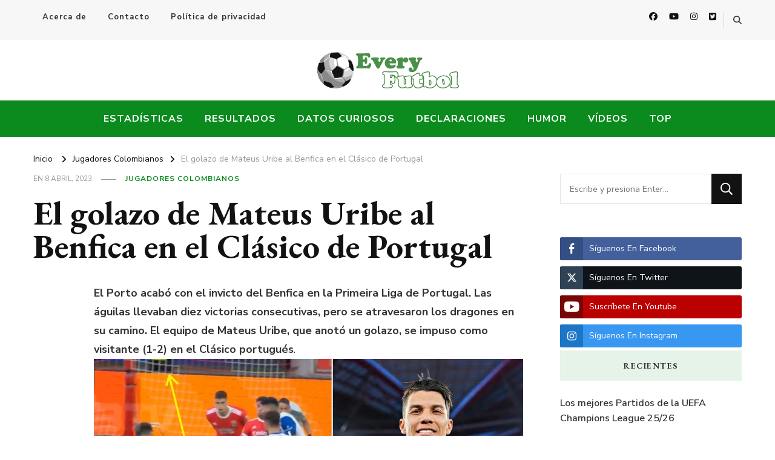

--- FILE ---
content_type: text/html; charset=UTF-8
request_url: https://www.everyfutbol.co/2023/04/el-golazo-de-mateus-uribe-al-benfica-en-el-clasico-de-portugal.html
body_size: 15934
content:
    <!DOCTYPE html>
    <html lang="es" id="html">
    <head itemscope itemtype="http://schema.org/WebSite">	
	
	    <meta charset="UTF-8">
    <meta name="viewport" content="width=device-width, initial-scale=1">
    <link rel="profile" href="http://gmpg.org/xfn/11">
    <meta name='robots' content='index, follow, max-image-preview:large, max-snippet:-1, max-video-preview:-1' />

	<!-- This site is optimized with the Yoast SEO plugin v26.8 - https://yoast.com/product/yoast-seo-wordpress/ -->
	<title>El golazo de Mateus Uribe al Benfica en el Clásico de Portugal</title>
	<meta name="description" content="El colombiano Mateus Uribe anotó un golazo en la victoria del Porto sobre el Benfica (1-2) en el Clásico de la Primeira Liga de Portugal." />
	<link rel="canonical" href="https://www.everyfutbol.co/2023/04/el-golazo-de-mateus-uribe-al-benfica-en-el-clasico-de-portugal.html" />
	<meta property="og:locale" content="es_ES" />
	<meta property="og:type" content="article" />
	<meta property="og:title" content="El golazo de Mateus Uribe al Benfica en el Clásico de Portugal" />
	<meta property="og:description" content="El colombiano Mateus Uribe anotó un golazo en la victoria del Porto sobre el Benfica (1-2) en el Clásico de la Primeira Liga de Portugal." />
	<meta property="og:url" content="https://www.everyfutbol.co/2023/04/el-golazo-de-mateus-uribe-al-benfica-en-el-clasico-de-portugal.html" />
	<meta property="og:site_name" content="Every Fútbol" />
	<meta property="article:publisher" content="https://www.facebook.com/everyfutbol" />
	<meta property="article:author" content="https://www.facebook.com/everyfutbol" />
	<meta property="article:published_time" content="2023-04-08T12:14:58+00:00" />
	<meta property="og:image" content="https://i.imgur.com/Paq0gBP.jpg" />
	<meta name="author" content="Daniel" />
	<meta name="twitter:card" content="summary_large_image" />
	<meta name="twitter:creator" content="@dadiri510" />
	<meta name="twitter:site" content="@everyfutbol" />
	<meta name="twitter:label1" content="Escrito por" />
	<meta name="twitter:data1" content="Daniel" />
	<script type="application/ld+json" class="yoast-schema-graph">{"@context":"https://schema.org","@graph":[{"@type":"Article","@id":"https://www.everyfutbol.co/2023/04/el-golazo-de-mateus-uribe-al-benfica-en-el-clasico-de-portugal.html#article","isPartOf":{"@id":"https://www.everyfutbol.co/2023/04/el-golazo-de-mateus-uribe-al-benfica-en-el-clasico-de-portugal.html"},"author":{"name":"Daniel","@id":"https://www.everyfutbol.co/#/schema/person/978a81fba0b38642905d2bdf6f6e43d9"},"headline":"El golazo de Mateus Uribe al Benfica en el Clásico de Portugal","datePublished":"2023-04-08T12:14:58+00:00","mainEntityOfPage":{"@id":"https://www.everyfutbol.co/2023/04/el-golazo-de-mateus-uribe-al-benfica-en-el-clasico-de-portugal.html"},"wordCount":168,"publisher":{"@id":"https://www.everyfutbol.co/#organization"},"image":{"@id":"https://www.everyfutbol.co/2023/04/el-golazo-de-mateus-uribe-al-benfica-en-el-clasico-de-portugal.html#primaryimage"},"thumbnailUrl":"https://i.imgur.com/Paq0gBP.jpg","keywords":["FC Porto","Mateus Uribe","SL Benfica"],"articleSection":["Jugadores Colombianos"],"inLanguage":"es"},{"@type":"WebPage","@id":"https://www.everyfutbol.co/2023/04/el-golazo-de-mateus-uribe-al-benfica-en-el-clasico-de-portugal.html","url":"https://www.everyfutbol.co/2023/04/el-golazo-de-mateus-uribe-al-benfica-en-el-clasico-de-portugal.html","name":"El golazo de Mateus Uribe al Benfica en el Clásico de Portugal","isPartOf":{"@id":"https://www.everyfutbol.co/#website"},"primaryImageOfPage":{"@id":"https://www.everyfutbol.co/2023/04/el-golazo-de-mateus-uribe-al-benfica-en-el-clasico-de-portugal.html#primaryimage"},"image":{"@id":"https://www.everyfutbol.co/2023/04/el-golazo-de-mateus-uribe-al-benfica-en-el-clasico-de-portugal.html#primaryimage"},"thumbnailUrl":"https://i.imgur.com/Paq0gBP.jpg","datePublished":"2023-04-08T12:14:58+00:00","description":"El colombiano Mateus Uribe anotó un golazo en la victoria del Porto sobre el Benfica (1-2) en el Clásico de la Primeira Liga de Portugal.","breadcrumb":{"@id":"https://www.everyfutbol.co/2023/04/el-golazo-de-mateus-uribe-al-benfica-en-el-clasico-de-portugal.html#breadcrumb"},"inLanguage":"es","potentialAction":[{"@type":"ReadAction","target":["https://www.everyfutbol.co/2023/04/el-golazo-de-mateus-uribe-al-benfica-en-el-clasico-de-portugal.html"]}]},{"@type":"ImageObject","inLanguage":"es","@id":"https://www.everyfutbol.co/2023/04/el-golazo-de-mateus-uribe-al-benfica-en-el-clasico-de-portugal.html#primaryimage","url":"https://i.imgur.com/Paq0gBP.jpg","contentUrl":"https://i.imgur.com/Paq0gBP.jpg"},{"@type":"BreadcrumbList","@id":"https://www.everyfutbol.co/2023/04/el-golazo-de-mateus-uribe-al-benfica-en-el-clasico-de-portugal.html#breadcrumb","itemListElement":[{"@type":"ListItem","position":1,"name":"Portada","item":"https://www.everyfutbol.co/"},{"@type":"ListItem","position":2,"name":"El golazo de Mateus Uribe al Benfica en el Clásico de Portugal"}]},{"@type":"WebSite","@id":"https://www.everyfutbol.co/#website","url":"https://www.everyfutbol.co/","name":"Every Fútbol","description":"Noticias, Resultados y Goles del Fútbol Mundial","publisher":{"@id":"https://www.everyfutbol.co/#organization"},"potentialAction":[{"@type":"SearchAction","target":{"@type":"EntryPoint","urlTemplate":"https://www.everyfutbol.co/?s={search_term_string}"},"query-input":{"@type":"PropertyValueSpecification","valueRequired":true,"valueName":"search_term_string"}}],"inLanguage":"es"},{"@type":"Organization","@id":"https://www.everyfutbol.co/#organization","name":"Every Fútbol","url":"https://www.everyfutbol.co/","logo":{"@type":"ImageObject","inLanguage":"es","@id":"https://www.everyfutbol.co/#/schema/logo/image/","url":"https://www.everyfutbol.co/wp-content/uploads/2015/06/everyfutbol.png","contentUrl":"https://www.everyfutbol.co/wp-content/uploads/2015/06/everyfutbol.png","width":237,"height":60,"caption":"Every Fútbol"},"image":{"@id":"https://www.everyfutbol.co/#/schema/logo/image/"},"sameAs":["https://www.facebook.com/everyfutbol","https://x.com/everyfutbol"]},{"@type":"Person","@id":"https://www.everyfutbol.co/#/schema/person/978a81fba0b38642905d2bdf6f6e43d9","name":"Daniel","image":{"@type":"ImageObject","inLanguage":"es","@id":"https://www.everyfutbol.co/#/schema/person/image/","url":"https://secure.gravatar.com/avatar/5497a82fd216ee0d413f38e9601ce9766c76b28aebf583a31374a52be78aeb3a?s=96&d=mm&r=x","contentUrl":"https://secure.gravatar.com/avatar/5497a82fd216ee0d413f38e9601ce9766c76b28aebf583a31374a52be78aeb3a?s=96&d=mm&r=x","caption":"Daniel"},"sameAs":["https://www.everyfutbol.com","https://www.facebook.com/everyfutbol","https://x.com/dadiri510"],"url":"https://www.everyfutbol.co/author/daddi510"}]}</script>
	<!-- / Yoast SEO plugin. -->


<link rel="amphtml" href="https://www.everyfutbol.co/2023/04/el-golazo-de-mateus-uribe-al-benfica-en-el-clasico-de-portugal.html/amp" /><meta name="generator" content="AMP for WP 1.1.11"/><link rel='dns-prefetch' href='//fonts.googleapis.com' />
<link rel="alternate" type="application/rss+xml" title="Every Fútbol &raquo; Feed" href="https://www.everyfutbol.co/feed" />
<link rel="alternate" type="application/rss+xml" title="Every Fútbol &raquo; Feed de los comentarios" href="https://www.everyfutbol.co/comments/feed" />
<link rel="alternate" title="oEmbed (JSON)" type="application/json+oembed" href="https://www.everyfutbol.co/wp-json/oembed/1.0/embed?url=https%3A%2F%2Fwww.everyfutbol.co%2F2023%2F04%2Fel-golazo-de-mateus-uribe-al-benfica-en-el-clasico-de-portugal.html" />
<link rel="alternate" title="oEmbed (XML)" type="text/xml+oembed" href="https://www.everyfutbol.co/wp-json/oembed/1.0/embed?url=https%3A%2F%2Fwww.everyfutbol.co%2F2023%2F04%2Fel-golazo-de-mateus-uribe-al-benfica-en-el-clasico-de-portugal.html&#038;format=xml" />
<style id='wp-img-auto-sizes-contain-inline-css' type='text/css'>
img:is([sizes=auto i],[sizes^="auto," i]){contain-intrinsic-size:3000px 1500px}
/*# sourceURL=wp-img-auto-sizes-contain-inline-css */
</style>
<style id='wp-emoji-styles-inline-css' type='text/css'>

	img.wp-smiley, img.emoji {
		display: inline !important;
		border: none !important;
		box-shadow: none !important;
		height: 1em !important;
		width: 1em !important;
		margin: 0 0.07em !important;
		vertical-align: -0.1em !important;
		background: none !important;
		padding: 0 !important;
	}
/*# sourceURL=wp-emoji-styles-inline-css */
</style>
<style id='wp-block-library-inline-css' type='text/css'>
:root{--wp-block-synced-color:#7a00df;--wp-block-synced-color--rgb:122,0,223;--wp-bound-block-color:var(--wp-block-synced-color);--wp-editor-canvas-background:#ddd;--wp-admin-theme-color:#007cba;--wp-admin-theme-color--rgb:0,124,186;--wp-admin-theme-color-darker-10:#006ba1;--wp-admin-theme-color-darker-10--rgb:0,107,160.5;--wp-admin-theme-color-darker-20:#005a87;--wp-admin-theme-color-darker-20--rgb:0,90,135;--wp-admin-border-width-focus:2px}@media (min-resolution:192dpi){:root{--wp-admin-border-width-focus:1.5px}}.wp-element-button{cursor:pointer}:root .has-very-light-gray-background-color{background-color:#eee}:root .has-very-dark-gray-background-color{background-color:#313131}:root .has-very-light-gray-color{color:#eee}:root .has-very-dark-gray-color{color:#313131}:root .has-vivid-green-cyan-to-vivid-cyan-blue-gradient-background{background:linear-gradient(135deg,#00d084,#0693e3)}:root .has-purple-crush-gradient-background{background:linear-gradient(135deg,#34e2e4,#4721fb 50%,#ab1dfe)}:root .has-hazy-dawn-gradient-background{background:linear-gradient(135deg,#faaca8,#dad0ec)}:root .has-subdued-olive-gradient-background{background:linear-gradient(135deg,#fafae1,#67a671)}:root .has-atomic-cream-gradient-background{background:linear-gradient(135deg,#fdd79a,#004a59)}:root .has-nightshade-gradient-background{background:linear-gradient(135deg,#330968,#31cdcf)}:root .has-midnight-gradient-background{background:linear-gradient(135deg,#020381,#2874fc)}:root{--wp--preset--font-size--normal:16px;--wp--preset--font-size--huge:42px}.has-regular-font-size{font-size:1em}.has-larger-font-size{font-size:2.625em}.has-normal-font-size{font-size:var(--wp--preset--font-size--normal)}.has-huge-font-size{font-size:var(--wp--preset--font-size--huge)}.has-text-align-center{text-align:center}.has-text-align-left{text-align:left}.has-text-align-right{text-align:right}.has-fit-text{white-space:nowrap!important}#end-resizable-editor-section{display:none}.aligncenter{clear:both}.items-justified-left{justify-content:flex-start}.items-justified-center{justify-content:center}.items-justified-right{justify-content:flex-end}.items-justified-space-between{justify-content:space-between}.screen-reader-text{border:0;clip-path:inset(50%);height:1px;margin:-1px;overflow:hidden;padding:0;position:absolute;width:1px;word-wrap:normal!important}.screen-reader-text:focus{background-color:#ddd;clip-path:none;color:#444;display:block;font-size:1em;height:auto;left:5px;line-height:normal;padding:15px 23px 14px;text-decoration:none;top:5px;width:auto;z-index:100000}html :where(.has-border-color){border-style:solid}html :where([style*=border-top-color]){border-top-style:solid}html :where([style*=border-right-color]){border-right-style:solid}html :where([style*=border-bottom-color]){border-bottom-style:solid}html :where([style*=border-left-color]){border-left-style:solid}html :where([style*=border-width]){border-style:solid}html :where([style*=border-top-width]){border-top-style:solid}html :where([style*=border-right-width]){border-right-style:solid}html :where([style*=border-bottom-width]){border-bottom-style:solid}html :where([style*=border-left-width]){border-left-style:solid}html :where(img[class*=wp-image-]){height:auto;max-width:100%}:where(figure){margin:0 0 1em}html :where(.is-position-sticky){--wp-admin--admin-bar--position-offset:var(--wp-admin--admin-bar--height,0px)}@media screen and (max-width:600px){html :where(.is-position-sticky){--wp-admin--admin-bar--position-offset:0px}}

/*# sourceURL=wp-block-library-inline-css */
</style><style id='global-styles-inline-css' type='text/css'>
:root{--wp--preset--aspect-ratio--square: 1;--wp--preset--aspect-ratio--4-3: 4/3;--wp--preset--aspect-ratio--3-4: 3/4;--wp--preset--aspect-ratio--3-2: 3/2;--wp--preset--aspect-ratio--2-3: 2/3;--wp--preset--aspect-ratio--16-9: 16/9;--wp--preset--aspect-ratio--9-16: 9/16;--wp--preset--color--black: #000000;--wp--preset--color--cyan-bluish-gray: #abb8c3;--wp--preset--color--white: #ffffff;--wp--preset--color--pale-pink: #f78da7;--wp--preset--color--vivid-red: #cf2e2e;--wp--preset--color--luminous-vivid-orange: #ff6900;--wp--preset--color--luminous-vivid-amber: #fcb900;--wp--preset--color--light-green-cyan: #7bdcb5;--wp--preset--color--vivid-green-cyan: #00d084;--wp--preset--color--pale-cyan-blue: #8ed1fc;--wp--preset--color--vivid-cyan-blue: #0693e3;--wp--preset--color--vivid-purple: #9b51e0;--wp--preset--gradient--vivid-cyan-blue-to-vivid-purple: linear-gradient(135deg,rgb(6,147,227) 0%,rgb(155,81,224) 100%);--wp--preset--gradient--light-green-cyan-to-vivid-green-cyan: linear-gradient(135deg,rgb(122,220,180) 0%,rgb(0,208,130) 100%);--wp--preset--gradient--luminous-vivid-amber-to-luminous-vivid-orange: linear-gradient(135deg,rgb(252,185,0) 0%,rgb(255,105,0) 100%);--wp--preset--gradient--luminous-vivid-orange-to-vivid-red: linear-gradient(135deg,rgb(255,105,0) 0%,rgb(207,46,46) 100%);--wp--preset--gradient--very-light-gray-to-cyan-bluish-gray: linear-gradient(135deg,rgb(238,238,238) 0%,rgb(169,184,195) 100%);--wp--preset--gradient--cool-to-warm-spectrum: linear-gradient(135deg,rgb(74,234,220) 0%,rgb(151,120,209) 20%,rgb(207,42,186) 40%,rgb(238,44,130) 60%,rgb(251,105,98) 80%,rgb(254,248,76) 100%);--wp--preset--gradient--blush-light-purple: linear-gradient(135deg,rgb(255,206,236) 0%,rgb(152,150,240) 100%);--wp--preset--gradient--blush-bordeaux: linear-gradient(135deg,rgb(254,205,165) 0%,rgb(254,45,45) 50%,rgb(107,0,62) 100%);--wp--preset--gradient--luminous-dusk: linear-gradient(135deg,rgb(255,203,112) 0%,rgb(199,81,192) 50%,rgb(65,88,208) 100%);--wp--preset--gradient--pale-ocean: linear-gradient(135deg,rgb(255,245,203) 0%,rgb(182,227,212) 50%,rgb(51,167,181) 100%);--wp--preset--gradient--electric-grass: linear-gradient(135deg,rgb(202,248,128) 0%,rgb(113,206,126) 100%);--wp--preset--gradient--midnight: linear-gradient(135deg,rgb(2,3,129) 0%,rgb(40,116,252) 100%);--wp--preset--font-size--small: 13px;--wp--preset--font-size--medium: 20px;--wp--preset--font-size--large: 36px;--wp--preset--font-size--x-large: 42px;--wp--preset--spacing--20: 0.44rem;--wp--preset--spacing--30: 0.67rem;--wp--preset--spacing--40: 1rem;--wp--preset--spacing--50: 1.5rem;--wp--preset--spacing--60: 2.25rem;--wp--preset--spacing--70: 3.38rem;--wp--preset--spacing--80: 5.06rem;--wp--preset--shadow--natural: 6px 6px 9px rgba(0, 0, 0, 0.2);--wp--preset--shadow--deep: 12px 12px 50px rgba(0, 0, 0, 0.4);--wp--preset--shadow--sharp: 6px 6px 0px rgba(0, 0, 0, 0.2);--wp--preset--shadow--outlined: 6px 6px 0px -3px rgb(255, 255, 255), 6px 6px rgb(0, 0, 0);--wp--preset--shadow--crisp: 6px 6px 0px rgb(0, 0, 0);}:where(.is-layout-flex){gap: 0.5em;}:where(.is-layout-grid){gap: 0.5em;}body .is-layout-flex{display: flex;}.is-layout-flex{flex-wrap: wrap;align-items: center;}.is-layout-flex > :is(*, div){margin: 0;}body .is-layout-grid{display: grid;}.is-layout-grid > :is(*, div){margin: 0;}:where(.wp-block-columns.is-layout-flex){gap: 2em;}:where(.wp-block-columns.is-layout-grid){gap: 2em;}:where(.wp-block-post-template.is-layout-flex){gap: 1.25em;}:where(.wp-block-post-template.is-layout-grid){gap: 1.25em;}.has-black-color{color: var(--wp--preset--color--black) !important;}.has-cyan-bluish-gray-color{color: var(--wp--preset--color--cyan-bluish-gray) !important;}.has-white-color{color: var(--wp--preset--color--white) !important;}.has-pale-pink-color{color: var(--wp--preset--color--pale-pink) !important;}.has-vivid-red-color{color: var(--wp--preset--color--vivid-red) !important;}.has-luminous-vivid-orange-color{color: var(--wp--preset--color--luminous-vivid-orange) !important;}.has-luminous-vivid-amber-color{color: var(--wp--preset--color--luminous-vivid-amber) !important;}.has-light-green-cyan-color{color: var(--wp--preset--color--light-green-cyan) !important;}.has-vivid-green-cyan-color{color: var(--wp--preset--color--vivid-green-cyan) !important;}.has-pale-cyan-blue-color{color: var(--wp--preset--color--pale-cyan-blue) !important;}.has-vivid-cyan-blue-color{color: var(--wp--preset--color--vivid-cyan-blue) !important;}.has-vivid-purple-color{color: var(--wp--preset--color--vivid-purple) !important;}.has-black-background-color{background-color: var(--wp--preset--color--black) !important;}.has-cyan-bluish-gray-background-color{background-color: var(--wp--preset--color--cyan-bluish-gray) !important;}.has-white-background-color{background-color: var(--wp--preset--color--white) !important;}.has-pale-pink-background-color{background-color: var(--wp--preset--color--pale-pink) !important;}.has-vivid-red-background-color{background-color: var(--wp--preset--color--vivid-red) !important;}.has-luminous-vivid-orange-background-color{background-color: var(--wp--preset--color--luminous-vivid-orange) !important;}.has-luminous-vivid-amber-background-color{background-color: var(--wp--preset--color--luminous-vivid-amber) !important;}.has-light-green-cyan-background-color{background-color: var(--wp--preset--color--light-green-cyan) !important;}.has-vivid-green-cyan-background-color{background-color: var(--wp--preset--color--vivid-green-cyan) !important;}.has-pale-cyan-blue-background-color{background-color: var(--wp--preset--color--pale-cyan-blue) !important;}.has-vivid-cyan-blue-background-color{background-color: var(--wp--preset--color--vivid-cyan-blue) !important;}.has-vivid-purple-background-color{background-color: var(--wp--preset--color--vivid-purple) !important;}.has-black-border-color{border-color: var(--wp--preset--color--black) !important;}.has-cyan-bluish-gray-border-color{border-color: var(--wp--preset--color--cyan-bluish-gray) !important;}.has-white-border-color{border-color: var(--wp--preset--color--white) !important;}.has-pale-pink-border-color{border-color: var(--wp--preset--color--pale-pink) !important;}.has-vivid-red-border-color{border-color: var(--wp--preset--color--vivid-red) !important;}.has-luminous-vivid-orange-border-color{border-color: var(--wp--preset--color--luminous-vivid-orange) !important;}.has-luminous-vivid-amber-border-color{border-color: var(--wp--preset--color--luminous-vivid-amber) !important;}.has-light-green-cyan-border-color{border-color: var(--wp--preset--color--light-green-cyan) !important;}.has-vivid-green-cyan-border-color{border-color: var(--wp--preset--color--vivid-green-cyan) !important;}.has-pale-cyan-blue-border-color{border-color: var(--wp--preset--color--pale-cyan-blue) !important;}.has-vivid-cyan-blue-border-color{border-color: var(--wp--preset--color--vivid-cyan-blue) !important;}.has-vivid-purple-border-color{border-color: var(--wp--preset--color--vivid-purple) !important;}.has-vivid-cyan-blue-to-vivid-purple-gradient-background{background: var(--wp--preset--gradient--vivid-cyan-blue-to-vivid-purple) !important;}.has-light-green-cyan-to-vivid-green-cyan-gradient-background{background: var(--wp--preset--gradient--light-green-cyan-to-vivid-green-cyan) !important;}.has-luminous-vivid-amber-to-luminous-vivid-orange-gradient-background{background: var(--wp--preset--gradient--luminous-vivid-amber-to-luminous-vivid-orange) !important;}.has-luminous-vivid-orange-to-vivid-red-gradient-background{background: var(--wp--preset--gradient--luminous-vivid-orange-to-vivid-red) !important;}.has-very-light-gray-to-cyan-bluish-gray-gradient-background{background: var(--wp--preset--gradient--very-light-gray-to-cyan-bluish-gray) !important;}.has-cool-to-warm-spectrum-gradient-background{background: var(--wp--preset--gradient--cool-to-warm-spectrum) !important;}.has-blush-light-purple-gradient-background{background: var(--wp--preset--gradient--blush-light-purple) !important;}.has-blush-bordeaux-gradient-background{background: var(--wp--preset--gradient--blush-bordeaux) !important;}.has-luminous-dusk-gradient-background{background: var(--wp--preset--gradient--luminous-dusk) !important;}.has-pale-ocean-gradient-background{background: var(--wp--preset--gradient--pale-ocean) !important;}.has-electric-grass-gradient-background{background: var(--wp--preset--gradient--electric-grass) !important;}.has-midnight-gradient-background{background: var(--wp--preset--gradient--midnight) !important;}.has-small-font-size{font-size: var(--wp--preset--font-size--small) !important;}.has-medium-font-size{font-size: var(--wp--preset--font-size--medium) !important;}.has-large-font-size{font-size: var(--wp--preset--font-size--large) !important;}.has-x-large-font-size{font-size: var(--wp--preset--font-size--x-large) !important;}
/*# sourceURL=global-styles-inline-css */
</style>

<style id='classic-theme-styles-inline-css' type='text/css'>
/*! This file is auto-generated */
.wp-block-button__link{color:#fff;background-color:#32373c;border-radius:9999px;box-shadow:none;text-decoration:none;padding:calc(.667em + 2px) calc(1.333em + 2px);font-size:1.125em}.wp-block-file__button{background:#32373c;color:#fff;text-decoration:none}
/*# sourceURL=/wp-includes/css/classic-themes.min.css */
</style>
<link rel='stylesheet' id='blossomthemes-toolkit-css' href='https://www.everyfutbol.co/wp-content/plugins/blossomthemes-toolkit/public/css/blossomthemes-toolkit-public.min.css?ver=2.2.7' type='text/css' media='all' />
<link rel='stylesheet' id='contact-form-7-css' href='https://www.everyfutbol.co/wp-content/plugins/contact-form-7/includes/css/styles.css?ver=6.1.4' type='text/css' media='all' />
<link rel='stylesheet' id='ssb-front-css-css' href='https://www.everyfutbol.co/wp-content/plugins/simple-social-buttons/assets/css/front.css?ver=6.2.0' type='text/css' media='all' />
<link rel='stylesheet' id='owl-carousel-css' href='https://www.everyfutbol.co/wp-content/themes/vilva/css/owl.carousel.min.css?ver=2.3.4' type='text/css' media='all' />
<link rel='stylesheet' id='animate-css' href='https://www.everyfutbol.co/wp-content/themes/vilva/css/animate.min.css?ver=3.5.2' type='text/css' media='all' />
<link rel='stylesheet' id='vilva-google-fonts-css' href='https://fonts.googleapis.com/css?family=Nunito+Sans%3A200%2C200italic%2C300%2C300italic%2Cregular%2Citalic%2C600%2C600italic%2C700%2C700italic%2C800%2C800italic%2C900%2C900italic%7CEB+Garamond%3Aregular%2C500%2C600%2C700%2C800%2Citalic%2C500italic%2C600italic%2C700italic%2C800italic%7CEB+Garamond%3Aregular' type='text/css' media='all' />
<link rel='stylesheet' id='vilva-css' href='https://www.everyfutbol.co/wp-content/themes/vilva/style.css?ver=1.2.0' type='text/css' media='all' />
<link rel='stylesheet' id='vilva-gutenberg-css' href='https://www.everyfutbol.co/wp-content/themes/vilva/css/gutenberg.min.css?ver=1.2.0' type='text/css' media='all' />
<link rel='stylesheet' id='arve-css' href='https://www.everyfutbol.co/wp-content/plugins/advanced-responsive-video-embedder/build/main.css?ver=10.8.2' type='text/css' media='all' />
<script type="text/javascript" src="https://www.everyfutbol.co/wp-includes/js/jquery/jquery.min.js?ver=3.7.1" id="jquery-core-js"></script>
<script type="text/javascript" src="https://www.everyfutbol.co/wp-includes/js/jquery/jquery-migrate.min.js?ver=3.4.1" id="jquery-migrate-js"></script>
<link rel="https://api.w.org/" href="https://www.everyfutbol.co/wp-json/" /><link rel="alternate" title="JSON" type="application/json" href="https://www.everyfutbol.co/wp-json/wp/v2/posts/121251" /><link rel="EditURI" type="application/rsd+xml" title="RSD" href="https://www.everyfutbol.co/xmlrpc.php?rsd" />
<meta name="generator" content="WordPress 6.9" />
<link rel='shortlink' href='https://www.everyfutbol.co/?p=121251' />
		<!-- Custom Logo: hide header text -->
		<style id="custom-logo-css" type="text/css">
			.site-title, .site-description {
				position: absolute;
				clip-path: inset(50%);
			}
		</style>
		 <style media="screen">

		.simplesocialbuttons.simplesocialbuttons_inline .ssb-fb-like, .simplesocialbuttons.simplesocialbuttons_inline amp-facebook-like {
	  margin: ;
	}
		 /*inline margin*/
	
		.simplesocialbuttons.simplesocialbuttons_inline.simplesocial-simple-round button{
	  margin: ;
	}
	
	
	
	
	
			 /*margin-digbar*/

	
	
	
	
	
	
	
</style>

<!-- Open Graph Meta Tags generated by Simple Social Buttons 6.2.0 -->
<meta property="og:title" content="El golazo de Mateus Uribe al Benfica en el Clásico de Portugal - Every Fútbol" />
<meta property="og:type" content="article" />
<meta property="og:description" content="El Porto acab&oacute; con el invicto del Benfica en la Primeira Liga de Portugal. Las &aacute;guilas llevaban diez victorias consecutivas, pero se atravesaron los dragones en su camino. El equipo de Mateus Uribe, que anot&oacute; un golazo, se impuso como visitante (1-2) en el Cl&aacute;sico portugu&eacute;s. &#9917; GOLOMatheus Uribe 45&#039;Liga Portugal bwin (#27) | Benfica 1-1 FC Porto#LigaPortugalbwin #SLBFCP https://t.co/wstoVImJse&hellip;" />
<meta property="og:url" content="https://www.everyfutbol.co/2023/04/el-golazo-de-mateus-uribe-al-benfica-en-el-clasico-de-portugal.html" />
<meta property="og:site_name" content="Every Fútbol" />
<meta property="og:image" content="https://i.imgur.com/Paq0gBP.jpg" />
<meta name="twitter:card" content="summary_large_image" />
<meta name="twitter:description" content="El Porto acab&oacute; con el invicto del Benfica en la Primeira Liga de Portugal. Las &aacute;guilas llevaban diez victorias consecutivas, pero se atravesaron los dragones en su camino. El equipo de Mateus Uribe, que anot&oacute; un golazo, se impuso como visitante (1-2) en el Cl&aacute;sico portugu&eacute;s. &#9917; GOLOMatheus Uribe 45'Liga Portugal bwin (#27) | Benfica 1-1 FC Porto#LigaPortugalbwin #SLBFCP https://t.co/wstoVImJse&hellip;" />
<meta name="twitter:title" content="El golazo de Mateus Uribe al Benfica en el Clásico de Portugal - Every Fútbol" />
<meta property="twitter:image" content="https://i.imgur.com/Paq0gBP.jpg" />
<script type="application/ld+json">{
    "@context": "http://schema.org",
    "@type": "Blog",
    "mainEntityOfPage": {
        "@type": "WebPage",
        "@id": "https://www.everyfutbol.co/2023/04/el-golazo-de-mateus-uribe-al-benfica-en-el-clasico-de-portugal.html"
    },
    "headline": "El golazo de Mateus Uribe al Benfica en el Clásico de Portugal",
    "datePublished": "2023-04-08T07:14:58-0500",
    "dateModified": "2023-04-08T07:14:58-0500",
    "author": {
        "@type": "Person",
        "name": "Daniel"
    },
    "description": "El colombiano Mateus Uribe anotó un golazo en la victoria del Porto sobre el Benfica (1-2) en el Clásico de la Primeira Liga de Portugal.",
    "publisher": {
        "@type": "Organization",
        "name": "Every Fútbol",
        "description": "Noticias, Resultados y Goles del Fútbol Mundial",
        "logo": {
            "@type": "ImageObject",
            "url": "https://www.everyfutbol.co/wp-content/uploads/2015/06/everyfutbol.png",
            "width": 237,
            "height": 60
        }
    }
}</script>    <script>
		if(screen.width<769){
        	window.location = "https://www.everyfutbol.co/2023/04/el-golazo-de-mateus-uribe-al-benfica-en-el-clasico-de-portugal.html/amp";
        }
    	</script>
<link rel="icon" href="https://www.everyfutbol.co/wp-content/uploads/2023/06/favicon-32x32-1.png" sizes="32x32" />
<link rel="icon" href="https://www.everyfutbol.co/wp-content/uploads/2023/06/favicon-32x32-1.png" sizes="192x192" />
<link rel="apple-touch-icon" href="https://www.everyfutbol.co/wp-content/uploads/2023/06/favicon-32x32-1.png" />
<meta name="msapplication-TileImage" content="https://www.everyfutbol.co/wp-content/uploads/2023/06/favicon-32x32-1.png" />
<style type='text/css' media='all'>     
    .content-newsletter .blossomthemes-email-newsletter-wrapper.bg-img:after,
    .widget_blossomthemes_email_newsletter_widget .blossomthemes-email-newsletter-wrapper:after{
        background: rgba(11, 138, 30, 0.8);    }
    
    /*Typography*/

    body,
    button,
    input,
    select,
    optgroup,
    textarea{
        font-family : Nunito Sans;
        font-size   : 18px;        
    }

    :root {
	    --primary-font: Nunito Sans;
	    --secondary-font: EB Garamond;
	    --primary-color: #0b8a1e;
	    --primary-color-rgb: 11, 138, 30;
	}
    
    .site-branding .site-title-wrap .site-title{
        font-size   : 30px;
        font-family : EB Garamond;
        font-weight : 400;
        font-style  : normal;
    }
    
    .site-branding .site-title-wrap .site-title a{
		color: #121212;
	}
    
    .custom-logo-link img{
	    width: 237px;
	    max-width: 100%;
	}

    .comment-body .reply .comment-reply-link:hover:before {
		background-image: url('data:image/svg+xml; utf-8, <svg xmlns="http://www.w3.org/2000/svg" width="18" height="15" viewBox="0 0 18 15"><path d="M934,147.2a11.941,11.941,0,0,1,7.5,3.7,16.063,16.063,0,0,1,3.5,7.3c-2.4-3.4-6.1-5.1-11-5.1v4.1l-7-7,7-7Z" transform="translate(-927 -143.2)" fill="%230b8a1e"/></svg>');
	}

	.site-header.style-five .header-mid .search-form .search-submit:hover {
		background-image: url('data:image/svg+xml; utf-8, <svg xmlns="http://www.w3.org/2000/svg" viewBox="0 0 512 512"><path fill="%230b8a1e" d="M508.5 468.9L387.1 347.5c-2.3-2.3-5.3-3.5-8.5-3.5h-13.2c31.5-36.5 50.6-84 50.6-136C416 93.1 322.9 0 208 0S0 93.1 0 208s93.1 208 208 208c52 0 99.5-19.1 136-50.6v13.2c0 3.2 1.3 6.2 3.5 8.5l121.4 121.4c4.7 4.7 12.3 4.7 17 0l22.6-22.6c4.7-4.7 4.7-12.3 0-17zM208 368c-88.4 0-160-71.6-160-160S119.6 48 208 48s160 71.6 160 160-71.6 160-160 160z"></path></svg>');
	}

	.site-header.style-seven .header-bottom .search-form .search-submit:hover {
		background-image: url('data:image/svg+xml; utf-8, <svg xmlns="http://www.w3.org/2000/svg" viewBox="0 0 512 512"><path fill="%230b8a1e" d="M508.5 468.9L387.1 347.5c-2.3-2.3-5.3-3.5-8.5-3.5h-13.2c31.5-36.5 50.6-84 50.6-136C416 93.1 322.9 0 208 0S0 93.1 0 208s93.1 208 208 208c52 0 99.5-19.1 136-50.6v13.2c0 3.2 1.3 6.2 3.5 8.5l121.4 121.4c4.7 4.7 12.3 4.7 17 0l22.6-22.6c4.7-4.7 4.7-12.3 0-17zM208 368c-88.4 0-160-71.6-160-160S119.6 48 208 48s160 71.6 160 160-71.6 160-160 160z"></path></svg>');
	}

	.site-header.style-fourteen .search-form .search-submit:hover {
		background-image: url('data:image/svg+xml; utf-8, <svg xmlns="http://www.w3.org/2000/svg" viewBox="0 0 512 512"><path fill="%230b8a1e" d="M508.5 468.9L387.1 347.5c-2.3-2.3-5.3-3.5-8.5-3.5h-13.2c31.5-36.5 50.6-84 50.6-136C416 93.1 322.9 0 208 0S0 93.1 0 208s93.1 208 208 208c52 0 99.5-19.1 136-50.6v13.2c0 3.2 1.3 6.2 3.5 8.5l121.4 121.4c4.7 4.7 12.3 4.7 17 0l22.6-22.6c4.7-4.7 4.7-12.3 0-17zM208 368c-88.4 0-160-71.6-160-160S119.6 48 208 48s160 71.6 160 160-71.6 160-160 160z"></path></svg>');
	}

	.search-results .content-area > .page-header .search-submit:hover {
		background-image: url('data:image/svg+xml; utf-8, <svg xmlns="http://www.w3.org/2000/svg" viewBox="0 0 512 512"><path fill="%230b8a1e" d="M508.5 468.9L387.1 347.5c-2.3-2.3-5.3-3.5-8.5-3.5h-13.2c31.5-36.5 50.6-84 50.6-136C416 93.1 322.9 0 208 0S0 93.1 0 208s93.1 208 208 208c52 0 99.5-19.1 136-50.6v13.2c0 3.2 1.3 6.2 3.5 8.5l121.4 121.4c4.7 4.7 12.3 4.7 17 0l22.6-22.6c4.7-4.7 4.7-12.3 0-17zM208 368c-88.4 0-160-71.6-160-160S119.6 48 208 48s160 71.6 160 160-71.6 160-160 160z"></path></svg>');
	}
           
    </style>		<style type="text/css" id="wp-custom-css">
			.grecaptcha-badge{visibility:hidden;}
.header-t{padding: 10px 0;}
.header-bottom,.primary-menu-list.active{background-color:#0B8A1E;}
.header-mid {padding: 20px 0;}
.main-navigation ul li a{
	padding:15px;
	color:white;
	text-transform:uppercase;
	font-size:16px;
}
.main-navigation ul li{margin-bottom:0;}
.main-navigation ul li a:hover{color:white;font-size:25px}
.main-navigation ul li:hover>a, .main-navigation ul li.current-menu-item>a, .main-navigation ul li.current_page_item>a, .main-navigation ul li.current-menu-ancestor>a, .main-navigation ul li.current_page_ancestor>a, .main-navigation ul li:hover>.submenu-toggle, .main-navigation ul li.current-menu-item>.submenu-toggle, .main-navigation ul li.current_page_item>.submenu-toggle, .main-navigation ul li.current-menu-ancestor>.submenu-toggle, .main-navigation ul li.current_page_ancestor>.submenu-toggle{color:#E7F2F9;text-decoration:underline;font-size:15px}
.single-post .site-main .sticky-meta .article-meta{display:none;}
@media only screen and (max-width: 600px){
	#banner_section, #secondary{display:none;}
}
mark, ins{background:white;}
.single .top-bar{margin-bottom:0px}
.single-style-four .content-area, .single-style-four .widget-area{margin-top:10px;}
.single-post .site-main .entry-footer .cat-tags{display:none;}
.single .content-area .author-section { 
    padding-top: 30px;
    margin-top: 30px;
}
.post-navigation {    
    padding: 40px 0;
    margin-top: 30px;
}
.content-area, .widget-area{margin-bottom:40px;}
.post-layout-one .site-main article{margin-bottom:30px:}
.entry-content a{color:#1ca8fe;}
.single-style-four .site-main .entry-header .entry-title{line-height:1;}
ul li{margin-bottom: 0.8em;}
ol li{margin-bottom: 0.8em;}
.archive .content-area .page-header{padding-bottom:20px; margin-bottom:20px;}
.breadcrumb-wrapper {margin-top:20px;}		</style>
			
<meta property="fb:pages" content="176305159074125" />
</head>

<body class="wp-singular post-template-default single single-post postid-121251 single-format-standard wp-custom-logo wp-embed-responsive wp-theme-vilva single-style-four underline rightsidebar" itemscope itemtype="http://schema.org/WebPage">

    <div id="page" class="site">
        <a class="skip-link" href="#content">Saltar al contenido</a>
    
    <header id="masthead" class="site-header style-one" itemscope itemtype="http://schema.org/WPHeader">
        <div class="header-t">
            <div class="container">
                    
	<nav class="secondary-menu">
                    <button class="toggle-btn" data-toggle-target=".menu-modal" data-toggle-body-class="showing-menu-modal" aria-expanded="false" data-set-focus=".close-nav-toggle">
                <span class="toggle-bar"></span>
                <span class="toggle-bar"></span>
                <span class="toggle-bar"></span>
            </button>
                <div class="secondary-menu-list menu-modal cover-modal" data-modal-target-string=".menu-modal">
            <button class="close close-nav-toggle" data-toggle-target=".menu-modal" data-toggle-body-class="showing-menu-modal" aria-expanded="false" data-set-focus=".menu-modal">
                <span class="toggle-bar"></span>
                <span class="toggle-bar"></span>
            </button>
            <div class="mobile-menu" aria-label="Móvil">
                <div class="menu-paginas-container"><ul id="secondary-menu" class="nav-menu menu-modal"><li id="menu-item-5103" class="menu-item menu-item-type-post_type menu-item-object-page menu-item-5103"><a href="https://www.everyfutbol.co/acerca-de">Acerca de</a></li>
<li id="menu-item-5097" class="menu-item menu-item-type-post_type menu-item-object-page menu-item-5097"><a href="https://www.everyfutbol.co/contacto">Contacto</a></li>
<li id="menu-item-36543" class="menu-item menu-item-type-post_type menu-item-object-page menu-item-36543"><a href="https://www.everyfutbol.co/politica-de-privacidad">Política de privacidad</a></li>
</ul></div>            </div>
        </div>
	</nav>
                    <div class="right">
                                            <div class="header-social">
                                <ul class="social-networks">
    	            <li>
                <a href="https://facebook.com/everyfutbol/" target="_blank" rel="nofollow noopener">
                    <i class="fab fa-facebook"></i>
                </a>
            </li>    	   
                        <li>
                <a href="https://youtube.com/user/EveryFutbol?sub_confirmation=1" target="_blank" rel="nofollow noopener">
                    <i class="fab fa-youtube"></i>
                </a>
            </li>    	   
                        <li>
                <a href="https://www.instagram.com/Every_futbol" target="_blank" rel="nofollow noopener">
                    <i class="fab fa-instagram"></i>
                </a>
            </li>    	   
                        <li>
                <a href="https://twitter.com/EveryFutbol" target="_blank" rel="nofollow noopener">
                    <i class="fab fa-twitter-square"></i>
                </a>
            </li>    	   
            	</ul>
                            </div><!-- .header-social -->
                                                                <div class="header-search">                
                            <button class="search-toggle" data-toggle-target=".search-modal" data-toggle-body-class="showing-search-modal" data-set-focus=".search-modal .search-field" aria-expanded="false">
                                <i class="fas fa-search"></i>
                            </button>
                            <div class="header-search-wrap search-modal cover-modal" data-modal-target-string=".search-modal">
                                <div class="header-search-inner-wrap">
                                    <form role="search" method="get" class="search-form" action="https://www.everyfutbol.co/">
                    <label>
                        <span class="screen-reader-text">¿Buscas algo?
                        </span>
                        <input type="search" class="search-field" placeholder="Escribe y presiona Enter&hellip;" value="" name="s" />
                    </label>                
                    <input type="submit" id="submit-field" class="search-submit" value="Buscar" />
                </form>                                    <button class="close" data-toggle-target=".search-modal" data-toggle-body-class="showing-search-modal" data-set-focus=".search-modal .search-field" aria-expanded="false"></button>
                                </div>
                            </div>
                        </div><!-- .header-search -->
                                
                </div><!-- .right -->
            </div>
        </div><!-- .header-t -->

        <div class="header-mid">
            <div class="container">
                        <div class="site-branding" itemscope itemtype="http://schema.org/Organization">  
            <div class="site-logo">
                <a href="https://www.everyfutbol.co/" class="custom-logo-link" rel="home"><img width="237" height="60" src="https://www.everyfutbol.co/wp-content/uploads/2015/06/everyfutbol.png" class="custom-logo" alt="Every Fútbol" decoding="async" /></a>            </div>

            <div class="site-title-wrap">                    <p class="site-title" itemprop="name"><a href="https://www.everyfutbol.co/" rel="home" itemprop="url">Every Fútbol</a></p>
                                    <p class="site-description" itemprop="description">Noticias, Resultados y Goles del Fútbol Mundial</p>
                </div>        </div>    
                </div>
        </div><!-- .header-mid -->

        <div class="header-bottom">
            <div class="container">
                	<nav id="site-navigation" class="main-navigation" itemscope itemtype="http://schema.org/SiteNavigationElement">
                    <button class="toggle-btn" data-toggle-target=".main-menu-modal" data-toggle-body-class="showing-main-menu-modal" aria-expanded="false" data-set-focus=".close-main-nav-toggle">
                <span class="toggle-bar"></span>
                <span class="toggle-bar"></span>
                <span class="toggle-bar"></span>
            </button>
                <div class="primary-menu-list main-menu-modal cover-modal" data-modal-target-string=".main-menu-modal">
            <button class="close close-main-nav-toggle" data-toggle-target=".main-menu-modal" data-toggle-body-class="showing-main-menu-modal" aria-expanded="false" data-set-focus=".main-menu-modal"></button>
            <div class="mobile-menu" aria-label="Móvil">
                <div class="menu-lateral-container"><ul id="primary-menu" class="nav-menu main-menu-modal"><li id="menu-item-11571" class="menu-item menu-item-type-taxonomy menu-item-object-category menu-item-11571"><a href="https://www.everyfutbol.co/seccion/estadisticas">Estadísticas</a></li>
<li id="menu-item-36550" class="menu-item menu-item-type-custom menu-item-object-custom menu-item-36550"><a href="http://www.everyfutbol.co/tag/resultado/">Resultados</a></li>
<li id="menu-item-36544" class="menu-item menu-item-type-taxonomy menu-item-object-category menu-item-36544"><a href="https://www.everyfutbol.co/seccion/datos-curiosos">Datos Curiosos</a></li>
<li id="menu-item-36548" class="menu-item menu-item-type-taxonomy menu-item-object-category menu-item-36548"><a href="https://www.everyfutbol.co/seccion/declaraciones">Declaraciones</a></li>
<li id="menu-item-11575" class="menu-item menu-item-type-taxonomy menu-item-object-category menu-item-11575"><a href="https://www.everyfutbol.co/seccion/humor">Humor</a></li>
<li id="menu-item-36552" class="menu-item menu-item-type-custom menu-item-object-custom menu-item-36552"><a href="http://www.everyfutbol.co/tag/video/">Vídeos</a></li>
<li id="menu-item-36549" class="menu-item menu-item-type-taxonomy menu-item-object-category menu-item-36549"><a href="https://www.everyfutbol.co/seccion/top">Top</a></li>
</ul></div>            </div>
        </div>
	</nav><!-- #site-navigation -->
                </div>
        </div><!-- .header-bottom -->
    </header>
            <div class="top-bar">
    		<div class="container">
            <div class="breadcrumb-wrapper">
                <div id="crumbs" itemscope itemtype="http://schema.org/BreadcrumbList"> 
                    <span itemprop="itemListElement" itemscope itemtype="http://schema.org/ListItem">
                        <a itemprop="item" href="https://www.everyfutbol.co"><span itemprop="name">Inicio</span></a>
                        <meta itemprop="position" content="1" />
                        <span class="separator"><i class="fa fa-angle-right"></i></span>
                    </span> <span itemprop="itemListElement" itemscope itemtype="http://schema.org/ListItem"><a itemprop="item" href="https://www.everyfutbol.co/seccion/jugadores-colombianos"><span itemprop="name">Jugadores Colombianos </span></a><meta itemprop="position" content="2" /><span class="separator"><i class="fa fa-angle-right"></i></span></span> <span class="current" itemprop="itemListElement" itemscope itemtype="http://schema.org/ListItem"><a itemprop="item" href="https://www.everyfutbol.co/2023/04/el-golazo-de-mateus-uribe-al-benfica-en-el-clasico-de-portugal.html"><span itemprop="name">El golazo de Mateus Uribe al Benfica en el Clásico de Portugal</span></a><meta itemprop="position" content="3" /></span></div></div><!-- .breadcrumb-wrapper -->    		</div>
    	</div>   
        <div id="content" class="site-content"><div class="container">    <div id="primary" class="content-area">	
    	<main id="main" class="site-main">

    	
<article id="post-121251" class="post-121251 post type-post status-publish format-standard hentry category-jugadores-colombianos tag-porto tag-mateus-uribe tag-benfica sticky-meta">
    
	        <header class="entry-header">
            <div class="container">
                <div class="entry-meta">
                    <span class="posted-on">en <a href="https://www.everyfutbol.co/2023/04/el-golazo-de-mateus-uribe-al-benfica-en-el-clasico-de-portugal.html" rel="bookmark"><time class="entry-date published updated" datetime="2023-04-08T07:14:58-05:00" itemprop="datePublished">8 abril, 2023</time><time class="updated" datetime="2023-04-08T07:14:58-05:00" itemprop="dateModified">8 abril, 2023</time></a></span><span class="category"><a href="https://www.everyfutbol.co/seccion/jugadores-colombianos" rel="category tag">Jugadores Colombianos</a></span>                </div>

                <h1 class="entry-title">El golazo de Mateus Uribe al Benfica en el Clásico de Portugal</h1>     

            </div>
        </header> 
    <div class="content-wrap">        <div class="article-meta">
            <div class="article-inner-meta">
                                    <span class="byline" itemprop="author">
                        <span class="author">
                            <a href="https://www.everyfutbol.co/author/daddi510" class="url fn">
                                <img alt='' src='https://secure.gravatar.com/avatar/5497a82fd216ee0d413f38e9601ce9766c76b28aebf583a31374a52be78aeb3a?s=70&#038;d=mm&#038;r=x' srcset='https://secure.gravatar.com/avatar/5497a82fd216ee0d413f38e9601ce9766c76b28aebf583a31374a52be78aeb3a?s=140&#038;d=mm&#038;r=x 2x' class='avatar avatar-70 photo' height='70' width='70' decoding='async'/>                                Daniel                            </a>
                        </span>
                    </span>
                                </div>
        </div>
        <div class="entry-content" itemprop="text"><p><strong>El Porto acabó con el invicto del Benfica en la Primeira Liga de Portugal. Las águilas llevaban diez victorias consecutivas, pero se atravesaron los dragones en su camino. El equipo de Mateus Uribe, que anotó un golazo, se impuso como visitante (1-2) en el Clásico portugués</strong>.<a href="https://imgur.com/Paq0gBP"><img decoding="async" src="https://i.imgur.com/Paq0gBP.jpg" title="mateus uribe benfica" /></a></p>
<p><center></p>
<blockquote class="twitter-tweet">
<p lang="es" dir="ltr">⚽ GOLO<br />Matheus Uribe 45&#39;<br />Liga Portugal bwin (#27) | Benfica 1-1 FC Porto<a href="https://twitter.com/hashtag/LigaPortugalbwin?src=hash&amp;ref_src=twsrc%5Etfw">#LigaPortugalbwin</a> <a href="https://twitter.com/hashtag/SLBFCP?src=hash&amp;ref_src=twsrc%5Etfw">#SLBFCP</a> <a href="https://t.co/wstoVImJse">https://t.co/wstoVImJse</a> <a href="https://t.co/tJmMROjxH6">pic.twitter.com/tJmMROjxH6</a></p>
<p>&mdash; VSPORTS (@vsports_pt) <a href="https://twitter.com/vsports_pt/status/1644398016890060800?ref_src=twsrc%5Etfw">April 7, 2023</a></p></blockquote>
<p> <script async src="https://platform.twitter.com/widgets.js" charset="utf-8"></script></center></p>
<p><strong>Y pensar que los locales se pusieron en ventaja inicial con un autogol del portero Diogo Costa. Sin embargo, los visitantes reaccionaron y le dieron la vuelta al marcador con los tantos de Mateus Uribe y Mehdi Taremi. El volante colombiano, además, fue elegido como el mejor jugador del partido. Con este resultado, el Porto sigue en el segundo lugar de la tabla con 64 puntos y el Benfica se mantiene líder con 71 unidades</strong>.</p>
<div data-mode="normal" data-oembed="1" data-provider="youtube" id="arve-youtube-pjmaj99kwzi" style="max-width:845px;" class="arve">
<div class="arve-inner">
<div style="aspect-ratio:840/473" class="arve-embed arve-embed--has-aspect-ratio">
<div class="arve-ar" style="padding-top:56.309524%"></div>
<p>			<iframe allow="accelerometer &apos;none&apos;;autoplay &apos;none&apos;;bluetooth &apos;none&apos;;browsing-topics &apos;none&apos;;camera &apos;none&apos;;clipboard-read &apos;none&apos;;clipboard-write;display-capture &apos;none&apos;;encrypted-media &apos;none&apos;;gamepad &apos;none&apos;;geolocation &apos;none&apos;;gyroscope &apos;none&apos;;hid &apos;none&apos;;identity-credentials-get &apos;none&apos;;idle-detection &apos;none&apos;;keyboard-map &apos;none&apos;;local-fonts;magnetometer &apos;none&apos;;microphone &apos;none&apos;;midi &apos;none&apos;;otp-credentials &apos;none&apos;;payment &apos;none&apos;;picture-in-picture;publickey-credentials-create &apos;none&apos;;publickey-credentials-get &apos;none&apos;;screen-wake-lock &apos;none&apos;;serial &apos;none&apos;;summarizer &apos;none&apos;;sync-xhr;usb &apos;none&apos;;web-share;window-management &apos;none&apos;;xr-spatial-tracking &apos;none&apos;;" allowfullscreen="" class="arve-iframe fitvidsignore" credentialless data-arve="arve-youtube-pjmaj99kwzi" data-lenis-prevent="" data-src-no-ap="https://www.youtube-nocookie.com/embed/pJmaj99kwZI?feature=oembed&amp;iv_load_policy=3&amp;modestbranding=1&amp;rel=0&amp;autohide=1&amp;playsinline=0&amp;autoplay=0" frameborder="0" height="475.81547619048" loading="lazy" name="" referrerpolicy="strict-origin-when-cross-origin" sandbox="allow-scripts allow-same-origin allow-presentation allow-popups allow-popups-to-escape-sandbox" scrolling="no" src="https://www.youtube-nocookie.com/embed/pJmaj99kwZI?feature=oembed&#038;iv_load_policy=3&#038;modestbranding=1&#038;rel=0&#038;autohide=1&#038;playsinline=0&#038;autoplay=0" title="" width="845"></iframe></p></div>
</p></div>
<p>	<script type="application/ld+json">{"@context":"http:\/\/schema.org\/","@id":"https:\/\/www.everyfutbol.co\/2023\/04\/el-golazo-de-mateus-uribe-al-benfica-en-el-clasico-de-portugal.html#arve-youtube-pjmaj99kwzi","type":"VideoObject","embedURL":"https:\/\/www.youtube-nocookie.com\/embed\/pJmaj99kwZI?feature=oembed&iv_load_policy=3&modestbranding=1&rel=0&autohide=1&playsinline=0&autoplay=0"}</script></p>
</div>
</div><div class="entry-footer"><span class="cat-tags"><a href="https://www.everyfutbol.co/tag/porto" rel="tag">FC Porto</a><a href="https://www.everyfutbol.co/tag/mateus-uribe" rel="tag">Mateus Uribe</a><a href="https://www.everyfutbol.co/tag/benfica" rel="tag">SL Benfica</a></span></div></div></article><!-- #post-121251 -->

<div style="margin:15px 0">	
			<div class="simplesocialbuttons simplesocial-simple-round simplesocialbuttons_inline simplesocialbuttons-align-left simplesocialbuttons-inline-no-animation">
<button class="simplesocial-fb-share"  rel="nofollow"  target="_blank"  aria-label="Facebook Share" data-href="https://www.facebook.com/sharer/sharer.php?u=https://www.everyfutbol.co/2023/04/el-golazo-de-mateus-uribe-al-benfica-en-el-clasico-de-portugal.html" onClick="javascript:window.open(this.dataset.href, '', 'menubar=no,toolbar=no,resizable=yes,scrollbars=yes,height=600,width=600');return false;"><span class="simplesocialtxt">Facebook </span> </button>
<button class="simplesocial-twt-share"  rel="nofollow"  target="_blank"  aria-label="Twitter Share" data-href="https://twitter.com/intent/tweet?text=El+golazo+de+Mateus+Uribe+al+Benfica+en+el+Cl%C3%A1sico+de+Portugal&url=https://www.everyfutbol.co/2023/04/el-golazo-de-mateus-uribe-al-benfica-en-el-clasico-de-portugal.html&via=EveryFutbol" onClick="javascript:window.open(this.dataset.href, '', 'menubar=no,toolbar=no,resizable=yes,scrollbars=yes,height=600,width=600');return false;"><span class="simplesocialtxt">Twitter</span> </button>
<button onClick="javascript:window.open(this.dataset.href, '_blank' );return false;" class="simplesocial-whatsapp-share"  rel="nofollow"  target="_blank"  aria-label="WhatsApp Share" data-href="https://api.whatsapp.com/send?text=https://www.everyfutbol.co/2023/04/el-golazo-de-mateus-uribe-al-benfica-en-el-clasico-de-portugal.html"><span class="simplesocialtxt">WhatsApp</span></button>
<button class="simplesocial-msng-share"  rel="nofollow"  target="_blank"  aria-label="Facebook Messenger Share" onClick="javascript:window.open( this.dataset.href, '_blank',  'menubar=no,toolbar=no,resizable=yes,scrollbars=yes,height=600,width=600' );return false;" data-href="http://www.facebook.com/dialog/send?app_id=891268654262273&redirect_uri=https%3A%2F%2Fwww.everyfutbol.co%2F2023%2F04%2Fel-golazo-de-mateus-uribe-al-benfica-en-el-clasico-de-portugal.html&link=https%3A%2F%2Fwww.everyfutbol.co%2F2023%2F04%2Fel-golazo-de-mateus-uribe-al-benfica-en-el-clasico-de-portugal.html&display=popup" ><span class="simplesocialtxt">Messenger</span></button> 
</div>
</div>

<h4 style="color: #000;margin-top:30px">¡DÉJANOS TUS COMENTARIOS!</h4> 
<div class="fb-comments" data-href="https://www.everyfutbol.co/2023/04/el-golazo-de-mateus-uribe-al-benfica-en-el-clasico-de-portugal.html" data-width="100%" data-numposts="5"></div>
    	</main><!-- #main -->
        
                    
            <nav class="post-navigation pagination" role="navigation">
    			<div class="nav-links">
    				                            <div class="nav-previous">
                                <a href="https://www.everyfutbol.co/2023/04/la-insolita-agresion-a-un-jugador-del-ajax-con-una-mechera.html" rel="prev">
                                    <span class="meta-nav"><svg xmlns="http://www.w3.org/2000/svg" viewBox="0 0 14 8"><defs><style>.arla{fill:#999596;}</style></defs><path class="arla" d="M16.01,11H8v2h8.01v3L22,12,16.01,8Z" transform="translate(22 16) rotate(180)"/></svg> Artículo anterior</span>
                                    <span class="post-title">La insólita Agresión a un Jugador del Ajax con una Mechera</span>
                                </a>
                                <figure class="post-img">
									<img width="100%" src="https://i.imgur.com/1AVN95s.jpg" alt="El golazo de Mateus Uribe al Benfica en el Clásico de Portugal" title="El golazo de Mateus Uribe al Benfica en el Clásico de Portugal" />                                    
                                </figure>
                            </div>
                                                    <div class="nav-next">
                                <a href="https://www.everyfutbol.co/2023/04/el-primer-golazo-de-yaser-asprilla-con-el-watford-de-inglaterra.html" rel="next">
                                    <span class="meta-nav">Artículo siguiente<svg xmlns="http://www.w3.org/2000/svg" viewBox="0 0 14 8"><defs><style>.arra{fill:#999596;}</style></defs><path class="arra" d="M16.01,11H8v2h8.01v3L22,12,16.01,8Z" transform="translate(-8 -8)"/></svg></span>
                                    <span class="post-title">El primer Golazo de Yaser Asprilla con el Watford de Inglaterra</span>
                                </a>
                                <figure class="post-img">
                                    <img width="100%" src="https://i.imgur.com/D8GcVqX.jpg" alt="El golazo de Mateus Uribe al Benfica en el Clásico de Portugal" title="El golazo de Mateus Uribe al Benfica en el Clásico de Portugal" />                                </figure>
                            </div>
                            			</div>
    		</nav> 		
    </div><!-- #primary -->


<aside id="secondary" class="widget-area" role="complementary" itemscope itemtype="http://schema.org/WPSideBar">
	<section id="search-2" class="widget widget_search"><form role="search" method="get" class="search-form" action="https://www.everyfutbol.co/">
                    <label>
                        <span class="screen-reader-text">¿Buscas algo?
                        </span>
                        <input type="search" class="search-field" placeholder="Escribe y presiona Enter&hellip;" value="" name="s" />
                    </label>                
                    <input type="submit" id="submit-field" class="search-submit" value="Buscar" />
                </form></section>
<section class="ssb_followers simplesocial-simple-round">

		<a class="ssb_button simplesocial-fb-follow" rel="noopener" href="https://facebook.com/everyfutbol/" target="_blank">
		<span class="simplesocialtxt">Síguenos en Facebook </span>
		<span class="widget_counter">  </span>
	</a>

	<a class="ssb_button simplesocial-twt-follow" rel="noopener" href="https://twitter.com/EveryFutbol" target="_blank">
		<span class="simplesocialtxt">Síguenos en Twitter </span>
		<span class="widget_counter">  </span>
	</a>


	<a class="ssb_button simplesocial-yt-follow" rel="noopener" href="https://youtube.com/user/EveryFutbol?sub_confirmation=1" target="_blank">
		<span class="simplesocialtxt">Suscríbete en Youtube </span>
		<span class="widget_counter">   </span>
	</a>


	<a class="ssb_button simplesocial-instagram-follow" rel="noopener" href="https://www.instagram.com/Every_futbol" target="_blank">
		<span class="simplesocialtxt">Síguenos en Instagram </span>
		<span class="widget_counter">  </span>
	</a>



</section>
</section>
		<section id="recent-posts-3" class="widget widget_recent_entries">
		<h2 class="widget-title" itemprop="name">Recientes</h2>
		<ul>
											<li>
					<a href="https://www.everyfutbol.co/2025/09/los-mejores-partidos-de-la-uefa-champions-league-25-26.html">Los mejores Partidos de la UEFA Champions League 25/26</a>
									</li>
											<li>
					<a href="https://www.everyfutbol.co/2025/09/mbappe-si-no-tuviera-pasion-el-mundo-del-futbol-me-daria-asco.html">Mbappé: &#8216;Si no tuviera pasión, el mundo del fútbol me daría asco&#8217;</a>
									</li>
											<li>
					<a href="https://www.everyfutbol.co/2025/09/mbappe-es-el-segundo-maximo-goleador-historico-de-francia.html">Mbappé es el segundo Máximo Goleador Histórico de Francia</a>
									</li>
											<li>
					<a href="https://www.everyfutbol.co/2025/09/colombia-golea-a-venezuela-y-lo-deja-sin-ir-al-mundial.html">Colombia golea a Venezuela y lo deja sin ir al Mundial</a>
									</li>
											<li>
					<a href="https://www.everyfutbol.co/2025/09/golazo-de-espana-con-25-pases-66-toques-y-75-segundos-de-posesion.html">Golazo de España con 25 Pases, 66 Toques y 75 Segundos de posesión</a>
									</li>
					</ul>

		</section></aside><!-- #secondary -->
            
        </div><!-- .container/ -->        
    </div><!-- .error-holder/site-content -->
        <footer id="colophon" class="site-footer" itemscope itemtype="http://schema.org/WPFooter">
        <div class="footer-b">
        <div class="container">
            <div class="copyright">
                <span>&copy; Copyright 2026 <a href="https://www.everyfutbol.co/">Every Fútbol</a>. Todos los derechos reservados.</span> 
            </div>
            <div class="footer-social">
                    <ul class="social-networks">
    	            <li>
                <a href="https://facebook.com/everyfutbol/" target="_blank" rel="nofollow noopener">
                    <i class="fab fa-facebook"></i>
                </a>
            </li>    	   
                        <li>
                <a href="https://youtube.com/user/EveryFutbol?sub_confirmation=1" target="_blank" rel="nofollow noopener">
                    <i class="fab fa-youtube"></i>
                </a>
            </li>    	   
                        <li>
                <a href="https://www.instagram.com/Every_futbol" target="_blank" rel="nofollow noopener">
                    <i class="fab fa-instagram"></i>
                </a>
            </li>    	   
                        <li>
                <a href="https://twitter.com/EveryFutbol" target="_blank" rel="nofollow noopener">
                    <i class="fab fa-twitter-square"></i>
                </a>
            </li>    	   
            	</ul>
                </div>
            
        </div>
    </div> <!-- .footer-b -->
        </footer><!-- #colophon -->
        <button class="back-to-top">
        <svg xmlns="http://www.w3.org/2000/svg" width="24" height="24" viewBox="0 0 24 24"><g transform="translate(-1789 -1176)"><rect width="24" height="2.667" transform="translate(1789 1176)" fill="#fff"/><path d="M-215.453,382.373-221.427,372l-5.973,10.373h4.64v8.293h2.667v-8.293Z" transform="translate(2022.427 809.333)" fill="#fff"/></g></svg>
    </button>
        </div><!-- #page -->
    <script type="speculationrules">
{"prefetch":[{"source":"document","where":{"and":[{"href_matches":"/*"},{"not":{"href_matches":["/wp-*.php","/wp-admin/*","/wp-content/uploads/*","/wp-content/*","/wp-content/plugins/*","/wp-content/themes/vilva/*","/*\\?(.+)"]}},{"not":{"selector_matches":"a[rel~=\"nofollow\"]"}},{"not":{"selector_matches":".no-prefetch, .no-prefetch a"}}]},"eagerness":"conservative"}]}
</script>
<script type="text/javascript" src="https://www.everyfutbol.co/wp-content/plugins/simple-social-buttons/assets/js/frontend-blocks.js?ver=6.2.0" id="ssb-blocks-front-js-js"></script>
<script type="text/javascript" src="https://www.everyfutbol.co/wp-content/plugins/blossomthemes-toolkit/public/js/isotope.pkgd.min.js?ver=3.0.5" id="isotope-pkgd-js"></script>
<script type="text/javascript" src="https://www.everyfutbol.co/wp-includes/js/imagesloaded.min.js?ver=5.0.0" id="imagesloaded-js"></script>
<script type="text/javascript" src="https://www.everyfutbol.co/wp-includes/js/masonry.min.js?ver=4.2.2" id="masonry-js"></script>
<script type="text/javascript" src="https://www.everyfutbol.co/wp-content/plugins/blossomthemes-toolkit/public/js/blossomthemes-toolkit-public.min.js?ver=2.2.7" id="blossomthemes-toolkit-js"></script>
<script type="text/javascript" src="https://www.everyfutbol.co/wp-content/plugins/blossomthemes-toolkit/public/js/fontawesome/all.min.js?ver=6.5.1" id="all-js"></script>
<script type="text/javascript" src="https://www.everyfutbol.co/wp-content/plugins/blossomthemes-toolkit/public/js/fontawesome/v4-shims.min.js?ver=6.5.1" id="v4-shims-js"></script>
<script type="text/javascript" src="https://www.everyfutbol.co/wp-includes/js/dist/hooks.min.js?ver=dd5603f07f9220ed27f1" id="wp-hooks-js"></script>
<script type="text/javascript" src="https://www.everyfutbol.co/wp-includes/js/dist/i18n.min.js?ver=c26c3dc7bed366793375" id="wp-i18n-js"></script>
<script type="text/javascript" id="wp-i18n-js-after">
/* <![CDATA[ */
wp.i18n.setLocaleData( { 'text direction\u0004ltr': [ 'ltr' ] } );
//# sourceURL=wp-i18n-js-after
/* ]]> */
</script>
<script type="text/javascript" src="https://www.everyfutbol.co/wp-content/plugins/contact-form-7/includes/swv/js/index.js?ver=6.1.4" id="swv-js"></script>
<script type="text/javascript" id="contact-form-7-js-translations">
/* <![CDATA[ */
( function( domain, translations ) {
	var localeData = translations.locale_data[ domain ] || translations.locale_data.messages;
	localeData[""].domain = domain;
	wp.i18n.setLocaleData( localeData, domain );
} )( "contact-form-7", {"translation-revision-date":"2025-12-01 15:45:40+0000","generator":"GlotPress\/4.0.3","domain":"messages","locale_data":{"messages":{"":{"domain":"messages","plural-forms":"nplurals=2; plural=n != 1;","lang":"es"},"This contact form is placed in the wrong place.":["Este formulario de contacto est\u00e1 situado en el lugar incorrecto."],"Error:":["Error:"]}},"comment":{"reference":"includes\/js\/index.js"}} );
//# sourceURL=contact-form-7-js-translations
/* ]]> */
</script>
<script type="text/javascript" id="contact-form-7-js-before">
/* <![CDATA[ */
var wpcf7 = {
    "api": {
        "root": "https:\/\/www.everyfutbol.co\/wp-json\/",
        "namespace": "contact-form-7\/v1"
    },
    "cached": 1
};
//# sourceURL=contact-form-7-js-before
/* ]]> */
</script>
<script type="text/javascript" src="https://www.everyfutbol.co/wp-content/plugins/contact-form-7/includes/js/index.js?ver=6.1.4" id="contact-form-7-js"></script>
<script type="text/javascript" id="ssb-front-js-js-extra">
/* <![CDATA[ */
var SSB = {"ajax_url":"https://www.everyfutbol.co/wp-admin/admin-ajax.php","fb_share_nonce":"44fa727305"};
//# sourceURL=ssb-front-js-js-extra
/* ]]> */
</script>
<script type="text/javascript" src="https://www.everyfutbol.co/wp-content/plugins/simple-social-buttons/assets/js/front.js?ver=6.2.0" id="ssb-front-js-js"></script>
<script type="text/javascript" src="https://www.everyfutbol.co/wp-content/themes/vilva/js/owl.carousel.min.js?ver=2.3.4" id="owl-carousel-js"></script>
<script type="text/javascript" src="https://www.everyfutbol.co/wp-content/themes/vilva/js/owlcarousel2-a11ylayer.min.js?ver=0.2.1" id="owlcarousel2-a11ylayer-js"></script>
<script type="text/javascript" id="vilva-js-extra">
/* <![CDATA[ */
var vilva_data = {"rtl":"","auto":"1","loop":"1"};
//# sourceURL=vilva-js-extra
/* ]]> */
</script>
<script type="text/javascript" src="https://www.everyfutbol.co/wp-content/themes/vilva/js/custom.min.js?ver=1.2.0" id="vilva-js"></script>
<script type="text/javascript" src="https://www.everyfutbol.co/wp-content/themes/vilva/js/modal-accessibility.min.js?ver=1.2.0" id="vilva-modal-js"></script>
<script type="text/javascript" src="https://www.everyfutbol.co/wp-content/plugins/advanced-responsive-video-embedder/build/main.js?ver=10.8.2" id="arve-js" async="async" data-wp-strategy="async"></script>
<script id="wp-emoji-settings" type="application/json">
{"baseUrl":"https://s.w.org/images/core/emoji/17.0.2/72x72/","ext":".png","svgUrl":"https://s.w.org/images/core/emoji/17.0.2/svg/","svgExt":".svg","source":{"concatemoji":"https://www.everyfutbol.co/wp-includes/js/wp-emoji-release.min.js?ver=6.9"}}
</script>
<script type="module">
/* <![CDATA[ */
/*! This file is auto-generated */
const a=JSON.parse(document.getElementById("wp-emoji-settings").textContent),o=(window._wpemojiSettings=a,"wpEmojiSettingsSupports"),s=["flag","emoji"];function i(e){try{var t={supportTests:e,timestamp:(new Date).valueOf()};sessionStorage.setItem(o,JSON.stringify(t))}catch(e){}}function c(e,t,n){e.clearRect(0,0,e.canvas.width,e.canvas.height),e.fillText(t,0,0);t=new Uint32Array(e.getImageData(0,0,e.canvas.width,e.canvas.height).data);e.clearRect(0,0,e.canvas.width,e.canvas.height),e.fillText(n,0,0);const a=new Uint32Array(e.getImageData(0,0,e.canvas.width,e.canvas.height).data);return t.every((e,t)=>e===a[t])}function p(e,t){e.clearRect(0,0,e.canvas.width,e.canvas.height),e.fillText(t,0,0);var n=e.getImageData(16,16,1,1);for(let e=0;e<n.data.length;e++)if(0!==n.data[e])return!1;return!0}function u(e,t,n,a){switch(t){case"flag":return n(e,"\ud83c\udff3\ufe0f\u200d\u26a7\ufe0f","\ud83c\udff3\ufe0f\u200b\u26a7\ufe0f")?!1:!n(e,"\ud83c\udde8\ud83c\uddf6","\ud83c\udde8\u200b\ud83c\uddf6")&&!n(e,"\ud83c\udff4\udb40\udc67\udb40\udc62\udb40\udc65\udb40\udc6e\udb40\udc67\udb40\udc7f","\ud83c\udff4\u200b\udb40\udc67\u200b\udb40\udc62\u200b\udb40\udc65\u200b\udb40\udc6e\u200b\udb40\udc67\u200b\udb40\udc7f");case"emoji":return!a(e,"\ud83e\u1fac8")}return!1}function f(e,t,n,a){let r;const o=(r="undefined"!=typeof WorkerGlobalScope&&self instanceof WorkerGlobalScope?new OffscreenCanvas(300,150):document.createElement("canvas")).getContext("2d",{willReadFrequently:!0}),s=(o.textBaseline="top",o.font="600 32px Arial",{});return e.forEach(e=>{s[e]=t(o,e,n,a)}),s}function r(e){var t=document.createElement("script");t.src=e,t.defer=!0,document.head.appendChild(t)}a.supports={everything:!0,everythingExceptFlag:!0},new Promise(t=>{let n=function(){try{var e=JSON.parse(sessionStorage.getItem(o));if("object"==typeof e&&"number"==typeof e.timestamp&&(new Date).valueOf()<e.timestamp+604800&&"object"==typeof e.supportTests)return e.supportTests}catch(e){}return null}();if(!n){if("undefined"!=typeof Worker&&"undefined"!=typeof OffscreenCanvas&&"undefined"!=typeof URL&&URL.createObjectURL&&"undefined"!=typeof Blob)try{var e="postMessage("+f.toString()+"("+[JSON.stringify(s),u.toString(),c.toString(),p.toString()].join(",")+"));",a=new Blob([e],{type:"text/javascript"});const r=new Worker(URL.createObjectURL(a),{name:"wpTestEmojiSupports"});return void(r.onmessage=e=>{i(n=e.data),r.terminate(),t(n)})}catch(e){}i(n=f(s,u,c,p))}t(n)}).then(e=>{for(const n in e)a.supports[n]=e[n],a.supports.everything=a.supports.everything&&a.supports[n],"flag"!==n&&(a.supports.everythingExceptFlag=a.supports.everythingExceptFlag&&a.supports[n]);var t;a.supports.everythingExceptFlag=a.supports.everythingExceptFlag&&!a.supports.flag,a.supports.everything||((t=a.source||{}).concatemoji?r(t.concatemoji):t.wpemoji&&t.twemoji&&(r(t.twemoji),r(t.wpemoji)))});
//# sourceURL=https://www.everyfutbol.co/wp-includes/js/wp-emoji-loader.min.js
/* ]]> */
</script>

<div id="fb-root"></div>
<script async defer crossorigin="anonymous" src="https://connect.facebook.net/es_LA/sdk.js#xfbml=1&version=v17.0&appId=763028260414074&autoLogAppEvents=1" nonce="j2GnObqi"></script>

<!-- Global site tag (gtag.js) - Google Analytics -->
<script async src="https://www.googletagmanager.com/gtag/js?id=G-N540EN2Y17"></script>
<script>
  window.dataLayer = window.dataLayer || [];
  function gtag(){dataLayer.push(arguments);}
  gtag('js', new Date());

  gtag('config', 'G-N540EN2Y17');
</script>

</body>
</html>


--- FILE ---
content_type: text/html; charset=utf-8
request_url: https://www.youtube-nocookie.com/embed/pJmaj99kwZI?feature=oembed&iv_load_policy=3&modestbranding=1&rel=0&autohide=1&playsinline=0&autoplay=0
body_size: 45897
content:
<!DOCTYPE html><html lang="en" dir="ltr" data-cast-api-enabled="true"><head><meta name="viewport" content="width=device-width, initial-scale=1"><meta name="robots" content="noindex"><script nonce="OsHKzO-TG4lk2_eYQZqYkA">if ('undefined' == typeof Symbol || 'undefined' == typeof Symbol.iterator) {delete Array.prototype.entries;}</script><style name="www-roboto" nonce="iHe6QbWKL2PL6napjTSLiQ">@font-face{font-family:'Roboto';font-style:normal;font-weight:400;font-stretch:100%;src:url(//fonts.gstatic.com/s/roboto/v48/KFO7CnqEu92Fr1ME7kSn66aGLdTylUAMa3GUBHMdazTgWw.woff2)format('woff2');unicode-range:U+0460-052F,U+1C80-1C8A,U+20B4,U+2DE0-2DFF,U+A640-A69F,U+FE2E-FE2F;}@font-face{font-family:'Roboto';font-style:normal;font-weight:400;font-stretch:100%;src:url(//fonts.gstatic.com/s/roboto/v48/KFO7CnqEu92Fr1ME7kSn66aGLdTylUAMa3iUBHMdazTgWw.woff2)format('woff2');unicode-range:U+0301,U+0400-045F,U+0490-0491,U+04B0-04B1,U+2116;}@font-face{font-family:'Roboto';font-style:normal;font-weight:400;font-stretch:100%;src:url(//fonts.gstatic.com/s/roboto/v48/KFO7CnqEu92Fr1ME7kSn66aGLdTylUAMa3CUBHMdazTgWw.woff2)format('woff2');unicode-range:U+1F00-1FFF;}@font-face{font-family:'Roboto';font-style:normal;font-weight:400;font-stretch:100%;src:url(//fonts.gstatic.com/s/roboto/v48/KFO7CnqEu92Fr1ME7kSn66aGLdTylUAMa3-UBHMdazTgWw.woff2)format('woff2');unicode-range:U+0370-0377,U+037A-037F,U+0384-038A,U+038C,U+038E-03A1,U+03A3-03FF;}@font-face{font-family:'Roboto';font-style:normal;font-weight:400;font-stretch:100%;src:url(//fonts.gstatic.com/s/roboto/v48/KFO7CnqEu92Fr1ME7kSn66aGLdTylUAMawCUBHMdazTgWw.woff2)format('woff2');unicode-range:U+0302-0303,U+0305,U+0307-0308,U+0310,U+0312,U+0315,U+031A,U+0326-0327,U+032C,U+032F-0330,U+0332-0333,U+0338,U+033A,U+0346,U+034D,U+0391-03A1,U+03A3-03A9,U+03B1-03C9,U+03D1,U+03D5-03D6,U+03F0-03F1,U+03F4-03F5,U+2016-2017,U+2034-2038,U+203C,U+2040,U+2043,U+2047,U+2050,U+2057,U+205F,U+2070-2071,U+2074-208E,U+2090-209C,U+20D0-20DC,U+20E1,U+20E5-20EF,U+2100-2112,U+2114-2115,U+2117-2121,U+2123-214F,U+2190,U+2192,U+2194-21AE,U+21B0-21E5,U+21F1-21F2,U+21F4-2211,U+2213-2214,U+2216-22FF,U+2308-230B,U+2310,U+2319,U+231C-2321,U+2336-237A,U+237C,U+2395,U+239B-23B7,U+23D0,U+23DC-23E1,U+2474-2475,U+25AF,U+25B3,U+25B7,U+25BD,U+25C1,U+25CA,U+25CC,U+25FB,U+266D-266F,U+27C0-27FF,U+2900-2AFF,U+2B0E-2B11,U+2B30-2B4C,U+2BFE,U+3030,U+FF5B,U+FF5D,U+1D400-1D7FF,U+1EE00-1EEFF;}@font-face{font-family:'Roboto';font-style:normal;font-weight:400;font-stretch:100%;src:url(//fonts.gstatic.com/s/roboto/v48/KFO7CnqEu92Fr1ME7kSn66aGLdTylUAMaxKUBHMdazTgWw.woff2)format('woff2');unicode-range:U+0001-000C,U+000E-001F,U+007F-009F,U+20DD-20E0,U+20E2-20E4,U+2150-218F,U+2190,U+2192,U+2194-2199,U+21AF,U+21E6-21F0,U+21F3,U+2218-2219,U+2299,U+22C4-22C6,U+2300-243F,U+2440-244A,U+2460-24FF,U+25A0-27BF,U+2800-28FF,U+2921-2922,U+2981,U+29BF,U+29EB,U+2B00-2BFF,U+4DC0-4DFF,U+FFF9-FFFB,U+10140-1018E,U+10190-1019C,U+101A0,U+101D0-101FD,U+102E0-102FB,U+10E60-10E7E,U+1D2C0-1D2D3,U+1D2E0-1D37F,U+1F000-1F0FF,U+1F100-1F1AD,U+1F1E6-1F1FF,U+1F30D-1F30F,U+1F315,U+1F31C,U+1F31E,U+1F320-1F32C,U+1F336,U+1F378,U+1F37D,U+1F382,U+1F393-1F39F,U+1F3A7-1F3A8,U+1F3AC-1F3AF,U+1F3C2,U+1F3C4-1F3C6,U+1F3CA-1F3CE,U+1F3D4-1F3E0,U+1F3ED,U+1F3F1-1F3F3,U+1F3F5-1F3F7,U+1F408,U+1F415,U+1F41F,U+1F426,U+1F43F,U+1F441-1F442,U+1F444,U+1F446-1F449,U+1F44C-1F44E,U+1F453,U+1F46A,U+1F47D,U+1F4A3,U+1F4B0,U+1F4B3,U+1F4B9,U+1F4BB,U+1F4BF,U+1F4C8-1F4CB,U+1F4D6,U+1F4DA,U+1F4DF,U+1F4E3-1F4E6,U+1F4EA-1F4ED,U+1F4F7,U+1F4F9-1F4FB,U+1F4FD-1F4FE,U+1F503,U+1F507-1F50B,U+1F50D,U+1F512-1F513,U+1F53E-1F54A,U+1F54F-1F5FA,U+1F610,U+1F650-1F67F,U+1F687,U+1F68D,U+1F691,U+1F694,U+1F698,U+1F6AD,U+1F6B2,U+1F6B9-1F6BA,U+1F6BC,U+1F6C6-1F6CF,U+1F6D3-1F6D7,U+1F6E0-1F6EA,U+1F6F0-1F6F3,U+1F6F7-1F6FC,U+1F700-1F7FF,U+1F800-1F80B,U+1F810-1F847,U+1F850-1F859,U+1F860-1F887,U+1F890-1F8AD,U+1F8B0-1F8BB,U+1F8C0-1F8C1,U+1F900-1F90B,U+1F93B,U+1F946,U+1F984,U+1F996,U+1F9E9,U+1FA00-1FA6F,U+1FA70-1FA7C,U+1FA80-1FA89,U+1FA8F-1FAC6,U+1FACE-1FADC,U+1FADF-1FAE9,U+1FAF0-1FAF8,U+1FB00-1FBFF;}@font-face{font-family:'Roboto';font-style:normal;font-weight:400;font-stretch:100%;src:url(//fonts.gstatic.com/s/roboto/v48/KFO7CnqEu92Fr1ME7kSn66aGLdTylUAMa3OUBHMdazTgWw.woff2)format('woff2');unicode-range:U+0102-0103,U+0110-0111,U+0128-0129,U+0168-0169,U+01A0-01A1,U+01AF-01B0,U+0300-0301,U+0303-0304,U+0308-0309,U+0323,U+0329,U+1EA0-1EF9,U+20AB;}@font-face{font-family:'Roboto';font-style:normal;font-weight:400;font-stretch:100%;src:url(//fonts.gstatic.com/s/roboto/v48/KFO7CnqEu92Fr1ME7kSn66aGLdTylUAMa3KUBHMdazTgWw.woff2)format('woff2');unicode-range:U+0100-02BA,U+02BD-02C5,U+02C7-02CC,U+02CE-02D7,U+02DD-02FF,U+0304,U+0308,U+0329,U+1D00-1DBF,U+1E00-1E9F,U+1EF2-1EFF,U+2020,U+20A0-20AB,U+20AD-20C0,U+2113,U+2C60-2C7F,U+A720-A7FF;}@font-face{font-family:'Roboto';font-style:normal;font-weight:400;font-stretch:100%;src:url(//fonts.gstatic.com/s/roboto/v48/KFO7CnqEu92Fr1ME7kSn66aGLdTylUAMa3yUBHMdazQ.woff2)format('woff2');unicode-range:U+0000-00FF,U+0131,U+0152-0153,U+02BB-02BC,U+02C6,U+02DA,U+02DC,U+0304,U+0308,U+0329,U+2000-206F,U+20AC,U+2122,U+2191,U+2193,U+2212,U+2215,U+FEFF,U+FFFD;}@font-face{font-family:'Roboto';font-style:normal;font-weight:500;font-stretch:100%;src:url(//fonts.gstatic.com/s/roboto/v48/KFO7CnqEu92Fr1ME7kSn66aGLdTylUAMa3GUBHMdazTgWw.woff2)format('woff2');unicode-range:U+0460-052F,U+1C80-1C8A,U+20B4,U+2DE0-2DFF,U+A640-A69F,U+FE2E-FE2F;}@font-face{font-family:'Roboto';font-style:normal;font-weight:500;font-stretch:100%;src:url(//fonts.gstatic.com/s/roboto/v48/KFO7CnqEu92Fr1ME7kSn66aGLdTylUAMa3iUBHMdazTgWw.woff2)format('woff2');unicode-range:U+0301,U+0400-045F,U+0490-0491,U+04B0-04B1,U+2116;}@font-face{font-family:'Roboto';font-style:normal;font-weight:500;font-stretch:100%;src:url(//fonts.gstatic.com/s/roboto/v48/KFO7CnqEu92Fr1ME7kSn66aGLdTylUAMa3CUBHMdazTgWw.woff2)format('woff2');unicode-range:U+1F00-1FFF;}@font-face{font-family:'Roboto';font-style:normal;font-weight:500;font-stretch:100%;src:url(//fonts.gstatic.com/s/roboto/v48/KFO7CnqEu92Fr1ME7kSn66aGLdTylUAMa3-UBHMdazTgWw.woff2)format('woff2');unicode-range:U+0370-0377,U+037A-037F,U+0384-038A,U+038C,U+038E-03A1,U+03A3-03FF;}@font-face{font-family:'Roboto';font-style:normal;font-weight:500;font-stretch:100%;src:url(//fonts.gstatic.com/s/roboto/v48/KFO7CnqEu92Fr1ME7kSn66aGLdTylUAMawCUBHMdazTgWw.woff2)format('woff2');unicode-range:U+0302-0303,U+0305,U+0307-0308,U+0310,U+0312,U+0315,U+031A,U+0326-0327,U+032C,U+032F-0330,U+0332-0333,U+0338,U+033A,U+0346,U+034D,U+0391-03A1,U+03A3-03A9,U+03B1-03C9,U+03D1,U+03D5-03D6,U+03F0-03F1,U+03F4-03F5,U+2016-2017,U+2034-2038,U+203C,U+2040,U+2043,U+2047,U+2050,U+2057,U+205F,U+2070-2071,U+2074-208E,U+2090-209C,U+20D0-20DC,U+20E1,U+20E5-20EF,U+2100-2112,U+2114-2115,U+2117-2121,U+2123-214F,U+2190,U+2192,U+2194-21AE,U+21B0-21E5,U+21F1-21F2,U+21F4-2211,U+2213-2214,U+2216-22FF,U+2308-230B,U+2310,U+2319,U+231C-2321,U+2336-237A,U+237C,U+2395,U+239B-23B7,U+23D0,U+23DC-23E1,U+2474-2475,U+25AF,U+25B3,U+25B7,U+25BD,U+25C1,U+25CA,U+25CC,U+25FB,U+266D-266F,U+27C0-27FF,U+2900-2AFF,U+2B0E-2B11,U+2B30-2B4C,U+2BFE,U+3030,U+FF5B,U+FF5D,U+1D400-1D7FF,U+1EE00-1EEFF;}@font-face{font-family:'Roboto';font-style:normal;font-weight:500;font-stretch:100%;src:url(//fonts.gstatic.com/s/roboto/v48/KFO7CnqEu92Fr1ME7kSn66aGLdTylUAMaxKUBHMdazTgWw.woff2)format('woff2');unicode-range:U+0001-000C,U+000E-001F,U+007F-009F,U+20DD-20E0,U+20E2-20E4,U+2150-218F,U+2190,U+2192,U+2194-2199,U+21AF,U+21E6-21F0,U+21F3,U+2218-2219,U+2299,U+22C4-22C6,U+2300-243F,U+2440-244A,U+2460-24FF,U+25A0-27BF,U+2800-28FF,U+2921-2922,U+2981,U+29BF,U+29EB,U+2B00-2BFF,U+4DC0-4DFF,U+FFF9-FFFB,U+10140-1018E,U+10190-1019C,U+101A0,U+101D0-101FD,U+102E0-102FB,U+10E60-10E7E,U+1D2C0-1D2D3,U+1D2E0-1D37F,U+1F000-1F0FF,U+1F100-1F1AD,U+1F1E6-1F1FF,U+1F30D-1F30F,U+1F315,U+1F31C,U+1F31E,U+1F320-1F32C,U+1F336,U+1F378,U+1F37D,U+1F382,U+1F393-1F39F,U+1F3A7-1F3A8,U+1F3AC-1F3AF,U+1F3C2,U+1F3C4-1F3C6,U+1F3CA-1F3CE,U+1F3D4-1F3E0,U+1F3ED,U+1F3F1-1F3F3,U+1F3F5-1F3F7,U+1F408,U+1F415,U+1F41F,U+1F426,U+1F43F,U+1F441-1F442,U+1F444,U+1F446-1F449,U+1F44C-1F44E,U+1F453,U+1F46A,U+1F47D,U+1F4A3,U+1F4B0,U+1F4B3,U+1F4B9,U+1F4BB,U+1F4BF,U+1F4C8-1F4CB,U+1F4D6,U+1F4DA,U+1F4DF,U+1F4E3-1F4E6,U+1F4EA-1F4ED,U+1F4F7,U+1F4F9-1F4FB,U+1F4FD-1F4FE,U+1F503,U+1F507-1F50B,U+1F50D,U+1F512-1F513,U+1F53E-1F54A,U+1F54F-1F5FA,U+1F610,U+1F650-1F67F,U+1F687,U+1F68D,U+1F691,U+1F694,U+1F698,U+1F6AD,U+1F6B2,U+1F6B9-1F6BA,U+1F6BC,U+1F6C6-1F6CF,U+1F6D3-1F6D7,U+1F6E0-1F6EA,U+1F6F0-1F6F3,U+1F6F7-1F6FC,U+1F700-1F7FF,U+1F800-1F80B,U+1F810-1F847,U+1F850-1F859,U+1F860-1F887,U+1F890-1F8AD,U+1F8B0-1F8BB,U+1F8C0-1F8C1,U+1F900-1F90B,U+1F93B,U+1F946,U+1F984,U+1F996,U+1F9E9,U+1FA00-1FA6F,U+1FA70-1FA7C,U+1FA80-1FA89,U+1FA8F-1FAC6,U+1FACE-1FADC,U+1FADF-1FAE9,U+1FAF0-1FAF8,U+1FB00-1FBFF;}@font-face{font-family:'Roboto';font-style:normal;font-weight:500;font-stretch:100%;src:url(//fonts.gstatic.com/s/roboto/v48/KFO7CnqEu92Fr1ME7kSn66aGLdTylUAMa3OUBHMdazTgWw.woff2)format('woff2');unicode-range:U+0102-0103,U+0110-0111,U+0128-0129,U+0168-0169,U+01A0-01A1,U+01AF-01B0,U+0300-0301,U+0303-0304,U+0308-0309,U+0323,U+0329,U+1EA0-1EF9,U+20AB;}@font-face{font-family:'Roboto';font-style:normal;font-weight:500;font-stretch:100%;src:url(//fonts.gstatic.com/s/roboto/v48/KFO7CnqEu92Fr1ME7kSn66aGLdTylUAMa3KUBHMdazTgWw.woff2)format('woff2');unicode-range:U+0100-02BA,U+02BD-02C5,U+02C7-02CC,U+02CE-02D7,U+02DD-02FF,U+0304,U+0308,U+0329,U+1D00-1DBF,U+1E00-1E9F,U+1EF2-1EFF,U+2020,U+20A0-20AB,U+20AD-20C0,U+2113,U+2C60-2C7F,U+A720-A7FF;}@font-face{font-family:'Roboto';font-style:normal;font-weight:500;font-stretch:100%;src:url(//fonts.gstatic.com/s/roboto/v48/KFO7CnqEu92Fr1ME7kSn66aGLdTylUAMa3yUBHMdazQ.woff2)format('woff2');unicode-range:U+0000-00FF,U+0131,U+0152-0153,U+02BB-02BC,U+02C6,U+02DA,U+02DC,U+0304,U+0308,U+0329,U+2000-206F,U+20AC,U+2122,U+2191,U+2193,U+2212,U+2215,U+FEFF,U+FFFD;}</style><script name="www-roboto" nonce="OsHKzO-TG4lk2_eYQZqYkA">if (document.fonts && document.fonts.load) {document.fonts.load("400 10pt Roboto", "E"); document.fonts.load("500 10pt Roboto", "E");}</script><link rel="stylesheet" href="/s/player/c1c87fb0/www-player.css" name="www-player" nonce="iHe6QbWKL2PL6napjTSLiQ"><style nonce="iHe6QbWKL2PL6napjTSLiQ">html {overflow: hidden;}body {font: 12px Roboto, Arial, sans-serif; background-color: #000; color: #fff; height: 100%; width: 100%; overflow: hidden; position: absolute; margin: 0; padding: 0;}#player {width: 100%; height: 100%;}h1 {text-align: center; color: #fff;}h3 {margin-top: 6px; margin-bottom: 3px;}.player-unavailable {position: absolute; top: 0; left: 0; right: 0; bottom: 0; padding: 25px; font-size: 13px; background: url(/img/meh7.png) 50% 65% no-repeat;}.player-unavailable .message {text-align: left; margin: 0 -5px 15px; padding: 0 5px 14px; border-bottom: 1px solid #888; font-size: 19px; font-weight: normal;}.player-unavailable a {color: #167ac6; text-decoration: none;}</style><script nonce="OsHKzO-TG4lk2_eYQZqYkA">var ytcsi={gt:function(n){n=(n||"")+"data_";return ytcsi[n]||(ytcsi[n]={tick:{},info:{},gel:{preLoggedGelInfos:[]}})},now:window.performance&&window.performance.timing&&window.performance.now&&window.performance.timing.navigationStart?function(){return window.performance.timing.navigationStart+window.performance.now()}:function(){return(new Date).getTime()},tick:function(l,t,n){var ticks=ytcsi.gt(n).tick;var v=t||ytcsi.now();if(ticks[l]){ticks["_"+l]=ticks["_"+l]||[ticks[l]];ticks["_"+l].push(v)}ticks[l]=
v},info:function(k,v,n){ytcsi.gt(n).info[k]=v},infoGel:function(p,n){ytcsi.gt(n).gel.preLoggedGelInfos.push(p)},setStart:function(t,n){ytcsi.tick("_start",t,n)}};
(function(w,d){function isGecko(){if(!w.navigator)return false;try{if(w.navigator.userAgentData&&w.navigator.userAgentData.brands&&w.navigator.userAgentData.brands.length){var brands=w.navigator.userAgentData.brands;var i=0;for(;i<brands.length;i++)if(brands[i]&&brands[i].brand==="Firefox")return true;return false}}catch(e){setTimeout(function(){throw e;})}if(!w.navigator.userAgent)return false;var ua=w.navigator.userAgent;return ua.indexOf("Gecko")>0&&ua.toLowerCase().indexOf("webkit")<0&&ua.indexOf("Edge")<
0&&ua.indexOf("Trident")<0&&ua.indexOf("MSIE")<0}ytcsi.setStart(w.performance?w.performance.timing.responseStart:null);var isPrerender=(d.visibilityState||d.webkitVisibilityState)=="prerender";var vName=!d.visibilityState&&d.webkitVisibilityState?"webkitvisibilitychange":"visibilitychange";if(isPrerender){var startTick=function(){ytcsi.setStart();d.removeEventListener(vName,startTick)};d.addEventListener(vName,startTick,false)}if(d.addEventListener)d.addEventListener(vName,function(){ytcsi.tick("vc")},
false);if(isGecko()){var isHidden=(d.visibilityState||d.webkitVisibilityState)=="hidden";if(isHidden)ytcsi.tick("vc")}var slt=function(el,t){setTimeout(function(){var n=ytcsi.now();el.loadTime=n;if(el.slt)el.slt()},t)};w.__ytRIL=function(el){if(!el.getAttribute("data-thumb"))if(w.requestAnimationFrame)w.requestAnimationFrame(function(){slt(el,0)});else slt(el,16)}})(window,document);
</script><script nonce="OsHKzO-TG4lk2_eYQZqYkA">var ytcfg={d:function(){return window.yt&&yt.config_||ytcfg.data_||(ytcfg.data_={})},get:function(k,o){return k in ytcfg.d()?ytcfg.d()[k]:o},set:function(){var a=arguments;if(a.length>1)ytcfg.d()[a[0]]=a[1];else{var k;for(k in a[0])ytcfg.d()[k]=a[0][k]}}};
ytcfg.set({"CLIENT_CANARY_STATE":"none","DEVICE":"cbr\u003dChrome\u0026cbrand\u003dapple\u0026cbrver\u003d131.0.0.0\u0026ceng\u003dWebKit\u0026cengver\u003d537.36\u0026cos\u003dMacintosh\u0026cosver\u003d10_15_7\u0026cplatform\u003dDESKTOP","EVENT_ID":"SF5yaYuxK4rf_bkP9-Qs","EXPERIMENT_FLAGS":{"ab_det_apb_b":true,"ab_det_apm":true,"ab_det_el_h":true,"ab_det_em_inj":true,"ab_l_sig_st":true,"ab_l_sig_st_e":true,"action_companion_center_align_description":true,"allow_skip_networkless":true,"always_send_and_write":true,"att_web_record_metrics":true,"attmusi":true,"c3_enable_button_impression_logging":true,"c3_watch_page_component":true,"cancel_pending_navs":true,"clean_up_manual_attribution_header":true,"config_age_report_killswitch":true,"cow_optimize_idom_compat":true,"csi_on_gel":true,"delhi_mweb_colorful_sd":true,"delhi_mweb_colorful_sd_v2":true,"deprecate_pair_servlet_enabled":true,"desktop_sparkles_light_cta_button":true,"disable_cached_masthead_data":true,"disable_child_node_auto_formatted_strings":true,"disable_log_to_visitor_layer":true,"disable_pacf_logging_for_memory_limited_tv":true,"embeds_enable_eid_enforcement_for_youtube":true,"embeds_enable_info_panel_dismissal":true,"embeds_enable_pfp_always_unbranded":true,"embeds_muted_autoplay_sound_fix":true,"embeds_serve_es6_client":true,"embeds_web_nwl_disable_nocookie":true,"embeds_web_updated_shorts_definition_fix":true,"enable_active_view_display_ad_renderer_web_home":true,"enable_ad_disclosure_banner_a11y_fix":true,"enable_client_creator_goal_ticker_bar_revamp":true,"enable_client_sli_logging":true,"enable_client_streamz_web":true,"enable_client_ve_spec":true,"enable_cloud_save_error_popup_after_retry":true,"enable_dai_sdf_h5_preroll":true,"enable_datasync_id_header_in_web_vss_pings":true,"enable_default_mono_cta_migration_web_client":true,"enable_docked_chat_messages":true,"enable_entity_store_from_dependency_injection":true,"enable_inline_muted_playback_on_web_search":true,"enable_inline_muted_playback_on_web_search_for_vdc":true,"enable_inline_muted_playback_on_web_search_for_vdcb":true,"enable_is_extended_monitoring":true,"enable_is_mini_app_page_active_bugfix":true,"enable_logging_first_user_action_after_game_ready":true,"enable_ltc_param_fetch_from_innertube":true,"enable_masthead_mweb_padding_fix":true,"enable_menu_renderer_button_in_mweb_hclr":true,"enable_mini_app_command_handler_mweb_fix":true,"enable_mini_guide_downloads_item":true,"enable_mixed_direction_formatted_strings":true,"enable_mweb_livestream_ui_update":true,"enable_mweb_new_caption_language_picker":true,"enable_names_handles_account_switcher":true,"enable_network_request_logging_on_game_events":true,"enable_new_paid_product_placement":true,"enable_open_in_new_tab_icon_for_short_dr_for_desktop_search":true,"enable_open_yt_content":true,"enable_origin_query_parameter_bugfix":true,"enable_pause_ads_on_ytv_html5":true,"enable_payments_purchase_manager":true,"enable_pdp_icon_prefetch":true,"enable_pl_r_si_fa":true,"enable_place_pivot_url":true,"enable_pv_screen_modern_text":true,"enable_removing_navbar_title_on_hashtag_page_mweb":true,"enable_rta_manager":true,"enable_sdf_companion_h5":true,"enable_sdf_dai_h5_midroll":true,"enable_sdf_h5_endemic_mid_post_roll":true,"enable_sdf_on_h5_unplugged_vod_midroll":true,"enable_sdf_shorts_player_bytes_h5":true,"enable_sending_unwrapped_game_audio_as_serialized_metadata":true,"enable_sfv_effect_pivot_url":true,"enable_shorts_new_carousel":true,"enable_skip_ad_guidance_prompt":true,"enable_skippable_ads_for_unplugged_ad_pod":true,"enable_smearing_expansion_dai":true,"enable_time_out_messages":true,"enable_timeline_view_modern_transcript_fe":true,"enable_video_display_compact_button_group_for_desktop_search":true,"enable_web_delhi_icons":true,"enable_web_home_top_landscape_image_layout_level_click":true,"enable_web_tiered_gel":true,"enable_window_constrained_buy_flow_dialog":true,"enable_wiz_queue_effect_and_on_init_initial_runs":true,"enable_ypc_spinners":true,"enable_yt_ata_iframe_authuser":true,"export_networkless_options":true,"export_player_version_to_ytconfig":true,"fill_single_video_with_notify_to_lasr":true,"fix_ad_miniplayer_controls_rendering":true,"fix_ads_tracking_for_swf_config_deprecation_mweb":true,"h5_companion_enable_adcpn_macro_substitution_for_click_pings":true,"h5_inplayer_enable_adcpn_macro_substitution_for_click_pings":true,"h5_reset_cache_and_filter_before_update_masthead":true,"hide_channel_creation_title_for_mweb":true,"high_ccv_client_side_caching_h5":true,"html5_log_trigger_events_with_debug_data":true,"html5_ssdai_enable_media_end_cue_range":true,"il_attach_cache_limit":true,"il_use_view_model_logging_context":true,"is_browser_support_for_webcam_streaming":true,"json_condensed_response":true,"kev_adb_pg":true,"kevlar_gel_error_routing":true,"kevlar_watch_cinematics":true,"live_chat_enable_controller_extraction":true,"live_chat_enable_rta_manager":true,"log_click_with_layer_from_element_in_command_handler":true,"mdx_enable_privacy_disclosure_ui":true,"mdx_load_cast_api_bootstrap_script":true,"medium_progress_bar_modification":true,"migrate_remaining_web_ad_badges_to_innertube":true,"mobile_account_menu_refresh":true,"mweb_account_linking_noapp":true,"mweb_after_render_to_scheduler":true,"mweb_allow_modern_search_suggest_behavior":true,"mweb_animated_actions":true,"mweb_app_upsell_button_direct_to_app":true,"mweb_c3_enable_adaptive_signals":true,"mweb_c3_library_page_enable_recent_shelf":true,"mweb_c3_remove_web_navigation_endpoint_data":true,"mweb_c3_use_canonical_from_player_response":true,"mweb_cinematic_watch":true,"mweb_command_handler":true,"mweb_delay_watch_initial_data":true,"mweb_disable_searchbar_scroll":true,"mweb_enable_fine_scrubbing_for_recs":true,"mweb_enable_keto_batch_player_fullscreen":true,"mweb_enable_keto_batch_player_progress_bar":true,"mweb_enable_keto_batch_player_tooltips":true,"mweb_enable_lockup_view_model_for_ucp":true,"mweb_enable_mix_panel_title_metadata":true,"mweb_enable_more_drawer":true,"mweb_enable_optional_fullscreen_landscape_locking":true,"mweb_enable_overlay_touch_manager":true,"mweb_enable_premium_carve_out_fix":true,"mweb_enable_refresh_detection":true,"mweb_enable_search_imp":true,"mweb_enable_sequence_signal":true,"mweb_enable_shorts_pivot_button":true,"mweb_enable_shorts_video_preload":true,"mweb_enable_skippables_on_jio_phone":true,"mweb_enable_two_line_title_on_shorts":true,"mweb_enable_varispeed_controller":true,"mweb_enable_watch_feed_infinite_scroll":true,"mweb_enable_wrapped_unplugged_pause_membership_dialog_renderer":true,"mweb_fix_monitor_visibility_after_render":true,"mweb_force_ios_fallback_to_native_control":true,"mweb_fp_auto_fullscreen":true,"mweb_fullscreen_controls":true,"mweb_fullscreen_controls_action_buttons":true,"mweb_fullscreen_watch_system":true,"mweb_home_reactive_shorts":true,"mweb_innertube_search_command":true,"mweb_kaios_enable_autoplay_switch_view_model":true,"mweb_lang_in_html":true,"mweb_like_button_synced_with_entities":true,"mweb_logo_use_home_page_ve":true,"mweb_native_control_in_faux_fullscreen_shared":true,"mweb_player_control_on_hover":true,"mweb_player_delhi_dtts":true,"mweb_player_settings_use_bottom_sheet":true,"mweb_player_show_previous_next_buttons_in_playlist":true,"mweb_player_skip_no_op_state_changes":true,"mweb_player_user_select_none":true,"mweb_playlist_engagement_panel":true,"mweb_progress_bar_seek_on_mouse_click":true,"mweb_pull_2_full":true,"mweb_pull_2_full_enable_touch_handlers":true,"mweb_schedule_warm_watch_response":true,"mweb_searchbox_legacy_navigation":true,"mweb_see_fewer_shorts":true,"mweb_shorts_comments_panel_id_change":true,"mweb_shorts_early_continuation":true,"mweb_show_ios_smart_banner":true,"mweb_show_sign_in_button_from_header":true,"mweb_use_server_url_on_startup":true,"mweb_watch_captions_enable_auto_translate":true,"mweb_watch_captions_set_default_size":true,"mweb_watch_stop_scheduler_on_player_response":true,"mweb_watchfeed_big_thumbnails":true,"mweb_yt_searchbox":true,"networkless_logging":true,"no_client_ve_attach_unless_shown":true,"pageid_as_header_web":true,"playback_settings_use_switch_menu":true,"player_controls_autonav_fix":true,"player_controls_skip_double_signal_update":true,"polymer_bad_build_labels":true,"polymer_verifiy_app_state":true,"qoe_send_and_write":true,"remove_chevron_from_ad_disclosure_banner_h5":true,"remove_masthead_channel_banner_on_refresh":true,"remove_slot_id_exited_trigger_for_dai_in_player_slot_expire":true,"replace_client_url_parsing_with_server_signal":true,"service_worker_enabled":true,"service_worker_push_enabled":true,"service_worker_push_home_page_prompt":true,"service_worker_push_watch_page_prompt":true,"shell_load_gcf":true,"shorten_initial_gel_batch_timeout":true,"should_use_yt_voice_endpoint_in_kaios":true,"smarter_ve_dedupping":true,"speedmaster_no_seek":true,"stop_handling_click_for_non_rendering_overlay_layout":true,"suppress_error_204_logging":true,"synced_panel_scrolling_controller":true,"use_event_time_ms_header":true,"use_fifo_for_networkless":true,"use_player_abuse_bg_library":true,"use_request_time_ms_header":true,"use_session_based_sampling":true,"use_thumbnail_overlay_time_status_renderer_for_live_badge":true,"vss_final_ping_send_and_write":true,"vss_playback_use_send_and_write":true,"web_adaptive_repeat_ase":true,"web_always_load_chat_support":true,"web_animated_like":true,"web_api_url":true,"web_attributed_string_deep_equal_bugfix":true,"web_autonav_allow_off_by_default":true,"web_button_vm_refactor_disabled":true,"web_c3_log_app_init_finish":true,"web_csi_action_sampling_enabled":true,"web_dedupe_ve_grafting":true,"web_disable_backdrop_filter":true,"web_enable_ab_rsp_cl":true,"web_enable_course_icon_update":true,"web_enable_error_204":true,"web_fix_segmented_like_dislike_undefined":true,"web_gcf_hashes_innertube":true,"web_gel_timeout_cap":true,"web_metadata_carousel_elref_bugfix":true,"web_parent_target_for_sheets":true,"web_persist_server_autonav_state_on_client":true,"web_playback_associated_log_ctt":true,"web_playback_associated_ve":true,"web_prefetch_preload_video":true,"web_progress_bar_draggable":true,"web_resizable_advertiser_banner_on_masthead_safari_fix":true,"web_scheduler_auto_init":true,"web_shorts_just_watched_on_channel_and_pivot_study":true,"web_shorts_just_watched_overlay":true,"web_update_panel_visibility_logging_fix":true,"web_video_attribute_view_model_a11y_fix":true,"web_watch_controls_state_signals":true,"web_wiz_attributed_string":true,"webfe_mweb_watch_microdata":true,"webfe_watch_shorts_canonical_url_fix":true,"webpo_exit_on_net_err":true,"wiz_diff_overwritable":true,"wiz_memoize_stamper_items":true,"woffle_used_state_report":true,"wpo_gel_strz":true,"H5_async_logging_delay_ms":30000.0,"attention_logging_scroll_throttle":500.0,"autoplay_pause_by_lact_sampling_fraction":0.0,"cinematic_watch_effect_opacity":0.4,"log_window_onerror_fraction":0.1,"speedmaster_playback_rate":2.0,"tv_pacf_logging_sample_rate":0.01,"web_attention_logging_scroll_throttle":500.0,"web_load_prediction_threshold":0.1,"web_navigation_prediction_threshold":0.1,"web_pbj_log_warning_rate":0.0,"web_system_health_fraction":0.01,"ytidb_transaction_ended_event_rate_limit":0.02,"active_time_update_interval_ms":10000,"att_init_delay":500,"autoplay_pause_by_lact_sec":0,"botguard_async_snapshot_timeout_ms":3000,"check_navigator_accuracy_timeout_ms":0,"cinematic_watch_css_filter_blur_strength":40,"cinematic_watch_fade_out_duration":500,"close_webview_delay_ms":100,"cloud_save_game_data_rate_limit_ms":3000,"compression_disable_point":10,"custom_active_view_tos_timeout_ms":3600000,"embeds_widget_poll_interval_ms":0,"gel_min_batch_size":3,"gel_queue_timeout_max_ms":60000,"get_async_timeout_ms":60000,"hide_cta_for_home_web_video_ads_animate_in_time":2,"html5_byterate_soft_cap":0,"initial_gel_batch_timeout":2000,"max_body_size_to_compress":500000,"max_prefetch_window_sec_for_livestream_optimization":10,"min_prefetch_offset_sec_for_livestream_optimization":20,"mini_app_container_iframe_src_update_delay_ms":0,"multiple_preview_news_duration_time":11000,"mweb_c3_toast_duration_ms":5000,"mweb_deep_link_fallback_timeout_ms":10000,"mweb_delay_response_received_actions":100,"mweb_fp_dpad_rate_limit_ms":0,"mweb_fp_dpad_watch_title_clamp_lines":0,"mweb_history_manager_cache_size":100,"mweb_ios_fullscreen_playback_transition_delay_ms":500,"mweb_ios_fullscreen_system_pause_epilson_ms":0,"mweb_override_response_store_expiration_ms":0,"mweb_shorts_early_continuation_trigger_threshold":4,"mweb_w2w_max_age_seconds":0,"mweb_watch_captions_default_size":2,"neon_dark_launch_gradient_count":0,"network_polling_interval":30000,"play_click_interval_ms":30000,"play_ping_interval_ms":10000,"prefetch_comments_ms_after_video":0,"send_config_hash_timer":0,"service_worker_push_logged_out_prompt_watches":-1,"service_worker_push_prompt_cap":-1,"service_worker_push_prompt_delay_microseconds":3888000000000,"slow_compressions_before_abandon_count":4,"speedmaster_cancellation_movement_dp":10,"speedmaster_touch_activation_ms":500,"web_attention_logging_throttle":500,"web_foreground_heartbeat_interval_ms":28000,"web_gel_debounce_ms":10000,"web_logging_max_batch":100,"web_max_tracing_events":50,"web_tracing_session_replay":0,"wil_icon_max_concurrent_fetches":9999,"ytidb_remake_db_retries":3,"ytidb_reopen_db_retries":3,"WebClientReleaseProcessCritical__youtube_embeds_client_version_override":"","WebClientReleaseProcessCritical__youtube_embeds_web_client_version_override":"","WebClientReleaseProcessCritical__youtube_mweb_client_version_override":"","debug_forced_internalcountrycode":"","embeds_web_synth_ch_headers_banned_urls_regex":"","enable_web_media_service":"DISABLED","il_payload_scraping":"","live_chat_unicode_emoji_json_url":"https://www.gstatic.com/youtube/img/emojis/emojis-svg-9.json","mweb_deep_link_feature_tag_suffix":"11268432","mweb_enable_shorts_innertube_player_prefetch_trigger":"NONE","mweb_fp_dpad":"home,search,browse,channel,create_channel,experiments,settings,trending,oops,404,paid_memberships,sponsorship,premium,shorts","mweb_fp_dpad_linear_navigation":"","mweb_fp_dpad_linear_navigation_visitor":"","mweb_fp_dpad_visitor":"","mweb_preload_video_by_player_vars":"","mweb_sign_in_button_style":"STYLE_SUGGESTIVE_AVATAR","place_pivot_triggering_container_alternate":"","place_pivot_triggering_counterfactual_container_alternate":"","service_worker_push_force_notification_prompt_tag":"1","service_worker_scope":"/","suggest_exp_str":"","web_client_version_override":"","kevlar_command_handler_command_banlist":[],"mini_app_ids_without_game_ready":["UgkxHHtsak1SC8mRGHMZewc4HzeAY3yhPPmJ","Ugkx7OgzFqE6z_5Mtf4YsotGfQNII1DF_RBm"],"web_op_signal_type_banlist":[],"web_tracing_enabled_spans":["event","command"]},"GAPI_HINT_PARAMS":"m;/_/scs/abc-static/_/js/k\u003dgapi.gapi.en.FZb77tO2YW4.O/d\u003d1/rs\u003dAHpOoo8lqavmo6ayfVxZovyDiP6g3TOVSQ/m\u003d__features__","GAPI_HOST":"https://apis.google.com","GAPI_LOCALE":"en_US","GL":"US","HL":"en","HTML_DIR":"ltr","HTML_LANG":"en","INNERTUBE_API_KEY":"AIzaSyAO_FJ2SlqU8Q4STEHLGCilw_Y9_11qcW8","INNERTUBE_API_VERSION":"v1","INNERTUBE_CLIENT_NAME":"WEB_EMBEDDED_PLAYER","INNERTUBE_CLIENT_VERSION":"1.20260121.01.00","INNERTUBE_CONTEXT":{"client":{"hl":"en","gl":"US","remoteHost":"3.21.100.33","deviceMake":"Apple","deviceModel":"","visitorData":"[base64]%3D%3D","userAgent":"Mozilla/5.0 (Macintosh; Intel Mac OS X 10_15_7) AppleWebKit/537.36 (KHTML, like Gecko) Chrome/131.0.0.0 Safari/537.36; ClaudeBot/1.0; +claudebot@anthropic.com),gzip(gfe)","clientName":"WEB_EMBEDDED_PLAYER","clientVersion":"1.20260121.01.00","osName":"Macintosh","osVersion":"10_15_7","originalUrl":"https://www.youtube-nocookie.com/embed/pJmaj99kwZI?feature\u003doembed\u0026iv_load_policy\u003d3\u0026modestbranding\u003d1\u0026rel\u003d0\u0026autohide\u003d1\u0026playsinline\u003d0\u0026autoplay\u003d0","platform":"DESKTOP","clientFormFactor":"UNKNOWN_FORM_FACTOR","configInfo":{"appInstallData":"[base64]%3D%3D"},"browserName":"Chrome","browserVersion":"131.0.0.0","acceptHeader":"text/html,application/xhtml+xml,application/xml;q\u003d0.9,image/webp,image/apng,*/*;q\u003d0.8,application/signed-exchange;v\u003db3;q\u003d0.9","deviceExperimentId":"ChxOelU1T0RJek9URTROakkwTXpRek56YzFOQT09EMi8ycsGGMi8ycsG","rolloutToken":"CL7K3ISp6aLq5wEQsoSk-dWfkgMYsoSk-dWfkgM%3D"},"user":{"lockedSafetyMode":false},"request":{"useSsl":true},"clickTracking":{"clickTrackingParams":"IhMIi/Wj+dWfkgMVim8/AR13MgsAMgZvZW1iZWQ\u003d"},"thirdParty":{"embeddedPlayerContext":{"embeddedPlayerEncryptedContext":"AD5ZzFTGhXjw_1n_mPNsAfgiELLZBpK5EAa_gdI8V1zxZMQOHUH0uuxdm8lLn99WwfYe6S64TrTxwzU2Ri0aWLiCm7qASepgsyZsfnHl3eSK1Y6J9qQuvpGisSw1iNletams0AM","ancestorOriginsSupported":false}}},"INNERTUBE_CONTEXT_CLIENT_NAME":56,"INNERTUBE_CONTEXT_CLIENT_VERSION":"1.20260121.01.00","INNERTUBE_CONTEXT_GL":"US","INNERTUBE_CONTEXT_HL":"en","LATEST_ECATCHER_SERVICE_TRACKING_PARAMS":{"client.name":"WEB_EMBEDDED_PLAYER","client.jsfeat":"2021"},"LOGGED_IN":false,"PAGE_BUILD_LABEL":"youtube.embeds.web_20260121_01_RC00","PAGE_CL":858938007,"SERVER_NAME":"WebFE","VISITOR_DATA":"[base64]%3D%3D","WEB_PLAYER_CONTEXT_CONFIGS":{"WEB_PLAYER_CONTEXT_CONFIG_ID_EMBEDDED_PLAYER":{"rootElementId":"movie_player","jsUrl":"/s/player/c1c87fb0/player_ias.vflset/en_US/base.js","cssUrl":"/s/player/c1c87fb0/www-player.css","contextId":"WEB_PLAYER_CONTEXT_CONFIG_ID_EMBEDDED_PLAYER","eventLabel":"embedded","contentRegion":"US","hl":"en_US","hostLanguage":"en","innertubeApiKey":"AIzaSyAO_FJ2SlqU8Q4STEHLGCilw_Y9_11qcW8","innertubeApiVersion":"v1","innertubeContextClientVersion":"1.20260121.01.00","disableRelatedVideos":true,"annotationsLoadPolicy":3,"device":{"brand":"apple","model":"","browser":"Chrome","browserVersion":"131.0.0.0","os":"Macintosh","osVersion":"10_15_7","platform":"DESKTOP","interfaceName":"WEB_EMBEDDED_PLAYER","interfaceVersion":"1.20260121.01.00"},"serializedExperimentIds":"24004644,24499532,51010235,51063643,51098299,51204329,51222973,51340662,51349914,51353393,51366423,51372681,51389629,51404808,51404810,51458177,51484222,51490331,51500051,51505436,51530495,51534669,51560386,51565115,51566373,51578633,51583821,51585555,51605258,51605395,51609829,51611457,51620867,51621065,51626155,51632249,51637029,51638932,51648336,51672162,51681662,51683502,51696107,51696619,51697032,51700777,51701616,51705183,51711227,51711298,51712601,51713237,51714463,51719411,51719590,51719628,51729218,51738919,51743156,51747795","serializedExperimentFlags":"H5_async_logging_delay_ms\u003d30000.0\u0026PlayerWeb__h5_enable_advisory_rating_restrictions\u003dtrue\u0026a11y_h5_associate_survey_question\u003dtrue\u0026ab_det_apb_b\u003dtrue\u0026ab_det_apm\u003dtrue\u0026ab_det_el_h\u003dtrue\u0026ab_det_em_inj\u003dtrue\u0026ab_l_sig_st\u003dtrue\u0026ab_l_sig_st_e\u003dtrue\u0026action_companion_center_align_description\u003dtrue\u0026ad_pod_disable_companion_persist_ads_quality\u003dtrue\u0026add_stmp_logs_for_voice_boost\u003dtrue\u0026allow_autohide_on_paused_videos\u003dtrue\u0026allow_drm_override\u003dtrue\u0026allow_live_autoplay\u003dtrue\u0026allow_poltergust_autoplay\u003dtrue\u0026allow_skip_networkless\u003dtrue\u0026allow_vp9_1080p_mq_enc\u003dtrue\u0026always_cache_redirect_endpoint\u003dtrue\u0026always_send_and_write\u003dtrue\u0026annotation_module_vast_cards_load_logging_fraction\u003d0.0\u0026assign_drm_family_by_format\u003dtrue\u0026att_web_record_metrics\u003dtrue\u0026attention_logging_scroll_throttle\u003d500.0\u0026attmusi\u003dtrue\u0026autoplay_time\u003d10000\u0026autoplay_time_for_fullscreen\u003d-1\u0026autoplay_time_for_music_content\u003d-1\u0026bg_vm_reinit_threshold\u003d7200000\u0026blocked_packages_for_sps\u003d[]\u0026botguard_async_snapshot_timeout_ms\u003d3000\u0026captions_url_add_ei\u003dtrue\u0026check_navigator_accuracy_timeout_ms\u003d0\u0026clean_up_manual_attribution_header\u003dtrue\u0026compression_disable_point\u003d10\u0026cow_optimize_idom_compat\u003dtrue\u0026csi_on_gel\u003dtrue\u0026custom_active_view_tos_timeout_ms\u003d3600000\u0026dash_manifest_version\u003d5\u0026debug_bandaid_hostname\u003d\u0026debug_bandaid_port\u003d0\u0026debug_sherlog_username\u003d\u0026delhi_modern_player_default_thumbnail_percentage\u003d0.0\u0026delhi_modern_player_faster_autohide_delay_ms\u003d2000\u0026delhi_modern_player_pause_thumbnail_percentage\u003d0.6\u0026delhi_modern_web_player_blending_mode\u003d\u0026delhi_modern_web_player_disable_frosted_glass\u003dtrue\u0026delhi_modern_web_player_horizontal_volume_controls\u003dtrue\u0026delhi_modern_web_player_lhs_volume_controls\u003dtrue\u0026delhi_modern_web_player_responsive_compact_controls_threshold\u003d0\u0026deprecate_22\u003dtrue\u0026deprecate_delay_ping\u003dtrue\u0026deprecate_pair_servlet_enabled\u003dtrue\u0026desktop_sparkles_light_cta_button\u003dtrue\u0026disable_av1_setting\u003dtrue\u0026disable_branding_context\u003dtrue\u0026disable_cached_masthead_data\u003dtrue\u0026disable_channel_id_check_for_suspended_channels\u003dtrue\u0026disable_child_node_auto_formatted_strings\u003dtrue\u0026disable_lifa_for_supex_users\u003dtrue\u0026disable_log_to_visitor_layer\u003dtrue\u0026disable_mdx_connection_in_mdx_module_for_music_web\u003dtrue\u0026disable_pacf_logging_for_memory_limited_tv\u003dtrue\u0026disable_reduced_fullscreen_autoplay_countdown_for_minors\u003dtrue\u0026disable_reel_item_watch_format_filtering\u003dtrue\u0026disable_threegpp_progressive_formats\u003dtrue\u0026disable_touch_events_on_skip_button\u003dtrue\u0026edge_encryption_fill_primary_key_version\u003dtrue\u0026embeds_enable_info_panel_dismissal\u003dtrue\u0026embeds_enable_move_set_center_crop_to_public\u003dtrue\u0026embeds_enable_per_video_embed_config\u003dtrue\u0026embeds_enable_pfp_always_unbranded\u003dtrue\u0026embeds_web_lite_mode\u003d1\u0026embeds_web_nwl_disable_nocookie\u003dtrue\u0026embeds_web_synth_ch_headers_banned_urls_regex\u003d\u0026enable_active_view_display_ad_renderer_web_home\u003dtrue\u0026enable_active_view_lr_shorts_video\u003dtrue\u0026enable_active_view_web_shorts_video\u003dtrue\u0026enable_ad_cpn_macro_substitution_for_click_pings\u003dtrue\u0026enable_ad_disclosure_banner_a11y_fix\u003dtrue\u0026enable_app_promo_endcap_eml_on_tablet\u003dtrue\u0026enable_batched_cross_device_pings_in_gel_fanout\u003dtrue\u0026enable_cast_for_web_unplugged\u003dtrue\u0026enable_cast_on_music_web\u003dtrue\u0026enable_cipher_for_manifest_urls\u003dtrue\u0026enable_cleanup_masthead_autoplay_hack_fix\u003dtrue\u0026enable_client_creator_goal_ticker_bar_revamp\u003dtrue\u0026enable_client_page_id_header_for_first_party_pings\u003dtrue\u0026enable_client_sli_logging\u003dtrue\u0026enable_client_ve_spec\u003dtrue\u0026enable_cta_banner_on_unplugged_lr\u003dtrue\u0026enable_custom_playhead_parsing\u003dtrue\u0026enable_dai_sdf_h5_preroll\u003dtrue\u0026enable_datasync_id_header_in_web_vss_pings\u003dtrue\u0026enable_default_mono_cta_migration_web_client\u003dtrue\u0026enable_dsa_ad_badge_for_action_endcap_on_android\u003dtrue\u0026enable_dsa_ad_badge_for_action_endcap_on_ios\u003dtrue\u0026enable_entity_store_from_dependency_injection\u003dtrue\u0026enable_error_corrections_infocard_web_client\u003dtrue\u0026enable_error_corrections_infocards_icon_web\u003dtrue\u0026enable_inline_muted_playback_on_web_search\u003dtrue\u0026enable_inline_muted_playback_on_web_search_for_vdc\u003dtrue\u0026enable_inline_muted_playback_on_web_search_for_vdcb\u003dtrue\u0026enable_is_extended_monitoring\u003dtrue\u0026enable_kabuki_comments_on_shorts\u003ddisabled\u0026enable_ltc_param_fetch_from_innertube\u003dtrue\u0026enable_mixed_direction_formatted_strings\u003dtrue\u0026enable_modern_skip_button_on_web\u003dtrue\u0026enable_mweb_livestream_ui_update\u003dtrue\u0026enable_new_paid_product_placement\u003dtrue\u0026enable_open_in_new_tab_icon_for_short_dr_for_desktop_search\u003dtrue\u0026enable_out_of_stock_text_all_surfaces\u003dtrue\u0026enable_paid_content_overlay_bugfix\u003dtrue\u0026enable_pause_ads_on_ytv_html5\u003dtrue\u0026enable_pl_r_si_fa\u003dtrue\u0026enable_policy_based_hqa_filter_in_watch_server\u003dtrue\u0026enable_progres_commands_lr_feeds\u003dtrue\u0026enable_publishing_region_param_in_sus\u003dtrue\u0026enable_pv_screen_modern_text\u003dtrue\u0026enable_rpr_token_on_ltl_lookup\u003dtrue\u0026enable_sdf_companion_h5\u003dtrue\u0026enable_sdf_dai_h5_midroll\u003dtrue\u0026enable_sdf_h5_endemic_mid_post_roll\u003dtrue\u0026enable_sdf_on_h5_unplugged_vod_midroll\u003dtrue\u0026enable_sdf_shorts_player_bytes_h5\u003dtrue\u0026enable_server_driven_abr\u003dtrue\u0026enable_server_driven_abr_for_backgroundable\u003dtrue\u0026enable_server_driven_abr_url_generation\u003dtrue\u0026enable_server_driven_readahead\u003dtrue\u0026enable_skip_ad_guidance_prompt\u003dtrue\u0026enable_skip_to_next_messaging\u003dtrue\u0026enable_skippable_ads_for_unplugged_ad_pod\u003dtrue\u0026enable_smart_skip_player_controls_shown_on_web\u003dtrue\u0026enable_smart_skip_player_controls_shown_on_web_increased_triggering_sensitivity\u003dtrue\u0026enable_smart_skip_speedmaster_on_web\u003dtrue\u0026enable_smearing_expansion_dai\u003dtrue\u0026enable_split_screen_ad_baseline_experience_endemic_live_h5\u003dtrue\u0026enable_to_call_playready_backend_directly\u003dtrue\u0026enable_unified_action_endcap_on_web\u003dtrue\u0026enable_video_display_compact_button_group_for_desktop_search\u003dtrue\u0026enable_voice_boost_feature\u003dtrue\u0026enable_vp9_appletv5_on_server\u003dtrue\u0026enable_watch_server_rejected_formats_logging\u003dtrue\u0026enable_web_delhi_icons\u003dtrue\u0026enable_web_home_top_landscape_image_layout_level_click\u003dtrue\u0026enable_web_media_session_metadata_fix\u003dtrue\u0026enable_web_premium_varispeed_upsell\u003dtrue\u0026enable_web_tiered_gel\u003dtrue\u0026enable_wiz_queue_effect_and_on_init_initial_runs\u003dtrue\u0026enable_yt_ata_iframe_authuser\u003dtrue\u0026enable_ytv_csdai_vp9\u003dtrue\u0026export_networkless_options\u003dtrue\u0026export_player_version_to_ytconfig\u003dtrue\u0026fill_live_request_config_in_ustreamer_config\u003dtrue\u0026fill_single_video_with_notify_to_lasr\u003dtrue\u0026filter_vb_without_non_vb_equivalents\u003dtrue\u0026filter_vp9_for_live_dai\u003dtrue\u0026fix_ad_miniplayer_controls_rendering\u003dtrue\u0026fix_ads_tracking_for_swf_config_deprecation_mweb\u003dtrue\u0026fix_h5_toggle_button_a11y\u003dtrue\u0026fix_survey_color_contrast_on_destop\u003dtrue\u0026fix_toggle_button_role_for_ad_components\u003dtrue\u0026fresca_polling_delay_override\u003d0\u0026gab_return_sabr_ssdai_config\u003dtrue\u0026gel_min_batch_size\u003d3\u0026gel_queue_timeout_max_ms\u003d60000\u0026gvi_channel_client_screen\u003dtrue\u0026h5_companion_enable_adcpn_macro_substitution_for_click_pings\u003dtrue\u0026h5_enable_ad_mbs\u003dtrue\u0026h5_inplayer_enable_adcpn_macro_substitution_for_click_pings\u003dtrue\u0026h5_reset_cache_and_filter_before_update_masthead\u003dtrue\u0026heatseeker_decoration_threshold\u003d0.0\u0026hfr_dropped_framerate_fallback_threshold\u003d0\u0026hide_cta_for_home_web_video_ads_animate_in_time\u003d2\u0026high_ccv_client_side_caching_h5\u003dtrue\u0026hls_use_new_codecs_string_api\u003dtrue\u0026html5_ad_timeout_ms\u003d0\u0026html5_adaptation_step_count\u003d0\u0026html5_ads_preroll_lock_timeout_delay_ms\u003d15000\u0026html5_allow_multiview_tile_preload\u003dtrue\u0026html5_allow_preloading_with_idle_only_network_for_sabr\u003dtrue\u0026html5_allow_video_keyframe_without_audio\u003dtrue\u0026html5_apply_constraints_in_client_for_sabr\u003dtrue\u0026html5_apply_min_failures\u003dtrue\u0026html5_apply_start_time_within_ads_for_ssdai_transitions\u003dtrue\u0026html5_atr_disable_force_fallback\u003dtrue\u0026html5_att_playback_timeout_ms\u003d30000\u0026html5_attach_num_random_bytes_to_bandaid\u003d0\u0026html5_attach_po_token_to_bandaid\u003dtrue\u0026html5_autonav_cap_idle_secs\u003d0\u0026html5_autonav_quality_cap\u003d720\u0026html5_autoplay_default_quality_cap\u003d0\u0026html5_auxiliary_estimate_weight\u003d0.0\u0026html5_av1_ordinal_cap\u003d0\u0026html5_bandaid_attach_content_po_token\u003dtrue\u0026html5_block_pip_safari_delay\u003d0\u0026html5_bypass_contention_secs\u003d0.0\u0026html5_byterate_soft_cap\u003d0\u0026html5_check_for_idle_network_interval_ms\u003d1000\u0026html5_chipset_soft_cap\u003d8192\u0026html5_clamp_invalid_seek_to_min_seekable_time\u003dtrue\u0026html5_consume_all_buffered_bytes_one_poll\u003dtrue\u0026html5_continuous_goodput_probe_interval_ms\u003d0\u0026html5_d6de4_cloud_project_number\u003d868618676952\u0026html5_d6de4_defer_timeout_ms\u003d0\u0026html5_debug_data_log_probability\u003d0.0\u0026html5_decode_to_texture_cap\u003dtrue\u0026html5_default_ad_gain\u003d0.5\u0026html5_default_av1_threshold\u003d0\u0026html5_default_quality_cap\u003d0\u0026html5_defer_fetch_att_ms\u003d0\u0026html5_delayed_retry_count\u003d1\u0026html5_delayed_retry_delay_ms\u003d5000\u0026html5_deprecate_adservice\u003dtrue\u0026html5_deprecate_manifestful_fallback\u003dtrue\u0026html5_deprecate_video_tag_pool\u003dtrue\u0026html5_desktop_vr180_allow_panning\u003dtrue\u0026html5_df_downgrade_thresh\u003d0.6\u0026html5_disable_client_autonav_cap_for_onesie\u003dtrue\u0026html5_disable_loop_range_for_shorts_ads\u003dtrue\u0026html5_disable_move_pssh_to_moov\u003dtrue\u0026html5_disable_non_contiguous\u003dtrue\u0026html5_disable_peak_shave_for_onesie\u003dtrue\u0026html5_disable_ustreamer_constraint_for_sabr\u003dtrue\u0026html5_disable_web_safari_dai\u003dtrue\u0026html5_displayed_frame_rate_downgrade_threshold\u003d45\u0026html5_drm_byterate_soft_cap\u003d0\u0026html5_drm_check_all_key_error_states\u003dtrue\u0026html5_drm_cpi_license_key\u003dtrue\u0026html5_drm_live_byterate_soft_cap\u003d0\u0026html5_early_media_for_sharper_shorts\u003dtrue\u0026html5_enable_ac3\u003dtrue\u0026html5_enable_audio_track_stickiness\u003dtrue\u0026html5_enable_audio_track_stickiness_phase_two\u003dtrue\u0026html5_enable_caption_changes_for_mosaic\u003dtrue\u0026html5_enable_composite_embargo\u003dtrue\u0026html5_enable_d6de4\u003dtrue\u0026html5_enable_d6de4_cold_start_and_error\u003dtrue\u0026html5_enable_d6de4_idle_priority_job\u003dtrue\u0026html5_enable_drc\u003dtrue\u0026html5_enable_drc_toggle_api\u003dtrue\u0026html5_enable_eac3\u003dtrue\u0026html5_enable_embedded_player_visibility_signals\u003dtrue\u0026html5_enable_oduc\u003dtrue\u0026html5_enable_sabr_format_selection\u003dtrue\u0026html5_enable_sabr_from_watch_server\u003dtrue\u0026html5_enable_sabr_host_fallback\u003dtrue\u0026html5_enable_sabr_vod_streaming_xhr\u003dtrue\u0026html5_enable_server_driven_request_cancellation\u003dtrue\u0026html5_enable_sps_retry_backoff_metadata_requests\u003dtrue\u0026html5_enable_ssdai_transition_with_only_enter_cuerange\u003dtrue\u0026html5_enable_triggering_cuepoint_for_slot\u003dtrue\u0026html5_enable_tvos_dash\u003dtrue\u0026html5_enable_tvos_encrypted_vp9\u003dtrue\u0026html5_enable_widevine_for_alc\u003dtrue\u0026html5_enable_widevine_for_fast_linear\u003dtrue\u0026html5_encourage_array_coalescing\u003dtrue\u0026html5_fill_default_mosaic_audio_track_id\u003dtrue\u0026html5_fix_multi_audio_offline_playback\u003dtrue\u0026html5_fixed_media_duration_for_request\u003d0\u0026html5_force_sabr_from_watch_server_for_dfss\u003dtrue\u0026html5_forward_click_tracking_params_on_reload\u003dtrue\u0026html5_gapless_ad_autoplay_on_video_to_ad_only\u003dtrue\u0026html5_gapless_ended_transition_buffer_ms\u003d200\u0026html5_gapless_handoff_close_end_long_rebuffer_cfl\u003dtrue\u0026html5_gapless_handoff_close_end_long_rebuffer_delay_ms\u003d0\u0026html5_gapless_loop_seek_offset_in_milli\u003d0\u0026html5_gapless_slow_seek_cfl\u003dtrue\u0026html5_gapless_slow_seek_delay_ms\u003d0\u0026html5_gapless_slow_start_delay_ms\u003d0\u0026html5_generate_content_po_token\u003dtrue\u0026html5_generate_session_po_token\u003dtrue\u0026html5_gl_fps_threshold\u003d0\u0026html5_hard_cap_max_vertical_resolution_for_shorts\u003d0\u0026html5_hdcp_probing_stream_url\u003d\u0026html5_head_miss_secs\u003d0.0\u0026html5_hfr_quality_cap\u003d0\u0026html5_high_res_logging_percent\u003d1.0\u0026html5_hopeless_secs\u003d0\u0026html5_huli_ssdai_use_playback_state\u003dtrue\u0026html5_idle_rate_limit_ms\u003d0\u0026html5_ignore_sabrseek_during_adskip\u003dtrue\u0026html5_innertube_heartbeats_for_fairplay\u003dtrue\u0026html5_innertube_heartbeats_for_playready\u003dtrue\u0026html5_innertube_heartbeats_for_widevine\u003dtrue\u0026html5_jumbo_mobile_subsegment_readahead_target\u003d3.0\u0026html5_jumbo_ull_nonstreaming_mffa_ms\u003d4000\u0026html5_jumbo_ull_subsegment_readahead_target\u003d1.3\u0026html5_kabuki_drm_live_51_default_off\u003dtrue\u0026html5_license_constraint_delay\u003d5000\u0026html5_live_abr_head_miss_fraction\u003d0.0\u0026html5_live_abr_repredict_fraction\u003d0.0\u0026html5_live_chunk_readahead_proxima_override\u003d0\u0026html5_live_low_latency_bandwidth_window\u003d0.0\u0026html5_live_normal_latency_bandwidth_window\u003d0.0\u0026html5_live_quality_cap\u003d0\u0026html5_live_ultra_low_latency_bandwidth_window\u003d0.0\u0026html5_liveness_drift_chunk_override\u003d0\u0026html5_liveness_drift_proxima_override\u003d0\u0026html5_log_audio_abr\u003dtrue\u0026html5_log_experiment_id_from_player_response_to_ctmp\u003d\u0026html5_log_first_ssdai_requests_killswitch\u003dtrue\u0026html5_log_rebuffer_events\u003d5\u0026html5_log_trigger_events_with_debug_data\u003dtrue\u0026html5_log_vss_extra_lr_cparams_freq\u003d\u0026html5_long_rebuffer_jiggle_cmt_delay_ms\u003d0\u0026html5_long_rebuffer_threshold_ms\u003d30000\u0026html5_manifestless_unplugged\u003dtrue\u0026html5_manifestless_vp9_otf\u003dtrue\u0026html5_max_buffer_health_for_downgrade_prop\u003d0.0\u0026html5_max_buffer_health_for_downgrade_secs\u003d0.0\u0026html5_max_byterate\u003d0\u0026html5_max_discontinuity_rewrite_count\u003d0\u0026html5_max_drift_per_track_secs\u003d0.0\u0026html5_max_headm_for_streaming_xhr\u003d0\u0026html5_max_live_dvr_window_plus_margin_secs\u003d46800.0\u0026html5_max_quality_sel_upgrade\u003d0\u0026html5_max_redirect_response_length\u003d8192\u0026html5_max_selectable_quality_ordinal\u003d0\u0026html5_max_vertical_resolution\u003d0\u0026html5_maximum_readahead_seconds\u003d0.0\u0026html5_media_fullscreen\u003dtrue\u0026html5_media_time_weight_prop\u003d0.0\u0026html5_min_failures_to_delay_retry\u003d3\u0026html5_min_media_duration_for_append_prop\u003d0.0\u0026html5_min_media_duration_for_cabr_slice\u003d0.01\u0026html5_min_playback_advance_for_steady_state_secs\u003d0\u0026html5_min_quality_ordinal\u003d0\u0026html5_min_readbehind_cap_secs\u003d60\u0026html5_min_readbehind_secs\u003d0\u0026html5_min_seconds_between_format_selections\u003d0.0\u0026html5_min_selectable_quality_ordinal\u003d0\u0026html5_min_startup_buffered_media_duration_for_live_secs\u003d0.0\u0026html5_min_startup_buffered_media_duration_secs\u003d1.2\u0026html5_min_startup_duration_live_secs\u003d0.25\u0026html5_min_underrun_buffered_pre_steady_state_ms\u003d0\u0026html5_min_upgrade_health_secs\u003d0.0\u0026html5_minimum_readahead_seconds\u003d0.0\u0026html5_mock_content_binding_for_session_token\u003d\u0026html5_move_disable_airplay\u003dtrue\u0026html5_no_placeholder_rollbacks\u003dtrue\u0026html5_non_onesie_attach_po_token\u003dtrue\u0026html5_offline_download_timeout_retry_limit\u003d4\u0026html5_offline_failure_retry_limit\u003d2\u0026html5_offline_playback_position_sync\u003dtrue\u0026html5_offline_prevent_redownload_downloaded_video\u003dtrue\u0026html5_onesie_audio_only_playback\u003dtrue\u0026html5_onesie_check_timeout\u003dtrue\u0026html5_onesie_defer_content_loader_ms\u003d0\u0026html5_onesie_live_ttl_secs\u003d8\u0026html5_onesie_prewarm_interval_ms\u003d0\u0026html5_onesie_prewarm_max_lact_ms\u003d0\u0026html5_onesie_redirector_timeout_ms\u003d0\u0026html5_onesie_send_streamer_context\u003dtrue\u0026html5_onesie_use_signed_onesie_ustreamer_config\u003dtrue\u0026html5_override_micro_discontinuities_threshold_ms\u003d-1\u0026html5_paced_poll_min_health_ms\u003d0\u0026html5_paced_poll_ms\u003d0\u0026html5_pause_on_nonforeground_platform_errors\u003dtrue\u0026html5_peak_shave\u003dtrue\u0026html5_perf_cap_override_sticky\u003dtrue\u0026html5_performance_cap_floor\u003d360\u0026html5_perserve_av1_perf_cap\u003dtrue\u0026html5_picture_in_picture_logging_onresize_ratio\u003d0.0\u0026html5_platform_max_buffer_health_oversend_duration_secs\u003d0.0\u0026html5_platform_minimum_readahead_seconds\u003d0.0\u0026html5_platform_whitelisted_for_frame_accurate_seeks\u003dtrue\u0026html5_player_att_initial_delay_ms\u003d3000\u0026html5_player_att_retry_delay_ms\u003d1500\u0026html5_player_autonav_logging\u003dtrue\u0026html5_player_dynamic_bottom_gradient\u003dtrue\u0026html5_player_min_build_cl\u003d-1\u0026html5_player_preload_ad_fix\u003dtrue\u0026html5_post_interrupt_readahead\u003d20\u0026html5_prefer_language_over_codec\u003dtrue\u0026html5_prefer_server_bwe3\u003dtrue\u0026html5_preload_before_initial_seek_with_sabr\u003dtrue\u0026html5_preload_wait_time_secs\u003d0.0\u0026html5_probe_primary_delay_base_ms\u003d0\u0026html5_process_all_encrypted_events\u003dtrue\u0026html5_publish_all_cuepoints\u003dtrue\u0026html5_qoe_proto_mock_length\u003d0\u0026html5_query_sw_secure_crypto_for_android\u003dtrue\u0026html5_random_playback_cap\u003d0\u0026html5_record_is_offline_on_playback_attempt_start\u003dtrue\u0026html5_record_ump_timing\u003dtrue\u0026html5_reload_by_kabuki_app\u003dtrue\u0026html5_remove_command_triggered_companions\u003dtrue\u0026html5_remove_not_servable_check_killswitch\u003dtrue\u0026html5_report_fatal_drm_restricted_error_killswitch\u003dtrue\u0026html5_report_slow_ads_as_error\u003dtrue\u0026html5_repredict_interval_ms\u003d0\u0026html5_request_only_hdr_or_sdr_keys\u003dtrue\u0026html5_request_size_max_kb\u003d0\u0026html5_request_size_min_kb\u003d0\u0026html5_reseek_after_time_jump_cfl\u003dtrue\u0026html5_reseek_after_time_jump_delay_ms\u003d0\u0026html5_reset_backoff_on_user_seek\u003dtrue\u0026html5_resource_bad_status_delay_scaling\u003d1.5\u0026html5_restrict_streaming_xhr_on_sqless_requests\u003dtrue\u0026html5_retry_downloads_for_expiration\u003dtrue\u0026html5_retry_on_drm_key_error\u003dtrue\u0026html5_retry_on_drm_unavailable\u003dtrue\u0026html5_retry_quota_exceeded_via_seek\u003dtrue\u0026html5_return_playback_if_already_preloaded\u003dtrue\u0026html5_sabr_enable_server_xtag_selection\u003dtrue\u0026html5_sabr_fetch_on_idle_network_preloaded_players\u003dtrue\u0026html5_sabr_force_max_network_interruption_duration_ms\u003d0\u0026html5_sabr_ignore_skipad_before_completion\u003dtrue\u0026html5_sabr_live_timing\u003dtrue\u0026html5_sabr_log_server_xtag_selection_onesie_mismatch\u003dtrue\u0026html5_sabr_min_media_bytes_factor_to_append_for_stream\u003d0.0\u0026html5_sabr_non_streaming_xhr_soft_cap\u003d0\u0026html5_sabr_non_streaming_xhr_vod_request_cancellation_timeout_ms\u003d0\u0026html5_sabr_report_partial_segment_estimated_duration\u003dtrue\u0026html5_sabr_report_request_cancellation_info\u003dtrue\u0026html5_sabr_request_limit_per_period\u003d20\u0026html5_sabr_request_limit_per_period_for_low_latency\u003d50\u0026html5_sabr_request_limit_per_period_for_ultra_low_latency\u003d20\u0026html5_sabr_request_on_constraint\u003dtrue\u0026html5_sabr_skip_client_audio_init_selection\u003dtrue\u0026html5_sabr_unused_bloat_size_bytes\u003d0\u0026html5_samsung_kant_limit_max_bitrate\u003d0\u0026html5_seek_jiggle_cmt_delay_ms\u003d8000\u0026html5_seek_new_elem_delay_ms\u003d12000\u0026html5_seek_new_elem_shorts_delay_ms\u003d2000\u0026html5_seek_new_media_element_shorts_reuse_cfl\u003dtrue\u0026html5_seek_new_media_element_shorts_reuse_delay_ms\u003d0\u0026html5_seek_new_media_source_shorts_reuse_cfl\u003dtrue\u0026html5_seek_new_media_source_shorts_reuse_delay_ms\u003d0\u0026html5_seek_set_cmt_delay_ms\u003d2000\u0026html5_seek_timeout_delay_ms\u003d20000\u0026html5_server_stitched_dai_decorated_url_retry_limit\u003d5\u0026html5_session_po_token_interval_time_ms\u003d900000\u0026html5_set_video_id_as_expected_content_binding\u003dtrue\u0026html5_shorts_gapless_ad_slow_start_cfl\u003dtrue\u0026html5_shorts_gapless_ad_slow_start_delay_ms\u003d0\u0026html5_shorts_gapless_next_buffer_in_seconds\u003d0\u0026html5_shorts_gapless_no_gllat\u003dtrue\u0026html5_shorts_gapless_slow_start_delay_ms\u003d0\u0026html5_show_drc_toggle\u003dtrue\u0026html5_simplified_backup_timeout_sabr_live\u003dtrue\u0026html5_skip_empty_po_token\u003dtrue\u0026html5_skip_slow_ad_delay_ms\u003d15000\u0026html5_slow_start_no_media_source_delay_ms\u003d0\u0026html5_slow_start_timeout_delay_ms\u003d20000\u0026html5_ssdai_enable_media_end_cue_range\u003dtrue\u0026html5_ssdai_enable_new_seek_logic\u003dtrue\u0026html5_ssdai_failure_retry_limit\u003d0\u0026html5_ssdai_log_missing_ad_config_reason\u003dtrue\u0026html5_stall_factor\u003d0.0\u0026html5_sticky_duration_mos\u003d0\u0026html5_store_xhr_headers_readable\u003dtrue\u0026html5_streaming_resilience\u003dtrue\u0026html5_streaming_xhr_time_based_consolidation_ms\u003d-1\u0026html5_subsegment_readahead_load_speed_check_interval\u003d0.5\u0026html5_subsegment_readahead_min_buffer_health_secs\u003d0.25\u0026html5_subsegment_readahead_min_buffer_health_secs_on_timeout\u003d0.1\u0026html5_subsegment_readahead_min_load_speed\u003d1.5\u0026html5_subsegment_readahead_seek_latency_fudge\u003d0.5\u0026html5_subsegment_readahead_target_buffer_health_secs\u003d0.5\u0026html5_subsegment_readahead_timeout_secs\u003d2.0\u0026html5_track_overshoot\u003dtrue\u0026html5_transfer_processing_logs_interval\u003d1000\u0026html5_trigger_loader_when_idle_network\u003dtrue\u0026html5_ugc_live_audio_51\u003dtrue\u0026html5_ugc_vod_audio_51\u003dtrue\u0026html5_unreported_seek_reseek_delay_ms\u003d0\u0026html5_update_time_on_seeked\u003dtrue\u0026html5_use_date_now_for_local_storage\u003dtrue\u0026html5_use_init_selected_audio\u003dtrue\u0026html5_use_jsonformatter_to_parse_player_response\u003dtrue\u0026html5_use_post_for_media\u003dtrue\u0026html5_use_shared_owl_instance\u003dtrue\u0026html5_use_ump\u003dtrue\u0026html5_use_ump_timing\u003dtrue\u0026html5_use_video_quality_cap_for_ustreamer_constraint\u003dtrue\u0026html5_use_video_transition_endpoint_heartbeat\u003dtrue\u0026html5_video_tbd_min_kb\u003d0\u0026html5_viewport_undersend_maximum\u003d0.0\u0026html5_volume_slider_tooltip\u003dtrue\u0026html5_wasm_initialization_delay_ms\u003d0.0\u0026html5_web_po_experiment_ids\u003d[]\u0026html5_web_po_request_key\u003d\u0026html5_web_po_token_disable_caching\u003dtrue\u0026html5_webpo_idle_priority_job\u003dtrue\u0026html5_webpo_kaios_defer_timeout_ms\u003d0\u0026html5_woffle_resume\u003dtrue\u0026html5_workaround_delay_trigger\u003dtrue\u0026ignore_overlapping_cue_points_on_endemic_live_html5\u003dtrue\u0026il_attach_cache_limit\u003dtrue\u0026il_payload_scraping\u003d\u0026il_use_view_model_logging_context\u003dtrue\u0026initial_gel_batch_timeout\u003d2000\u0026injected_license_handler_error_code\u003d0\u0026injected_license_handler_license_status\u003d0\u0026ios_and_android_fresca_polling_delay_override\u003d0\u0026itdrm_always_generate_media_keys\u003dtrue\u0026itdrm_always_use_widevine_sdk\u003dtrue\u0026itdrm_disable_external_key_rotation_system_ids\u003d[]\u0026itdrm_enable_revocation_reporting\u003dtrue\u0026itdrm_injected_license_service_error_code\u003d0\u0026itdrm_set_sabr_license_constraint\u003dtrue\u0026itdrm_use_fairplay_sdk\u003dtrue\u0026itdrm_use_widevine_sdk_for_premium_content\u003dtrue\u0026itdrm_use_widevine_sdk_only_for_sampled_dod\u003dtrue\u0026itdrm_widevine_hardened_vmp_mode\u003dlog\u0026json_condensed_response\u003dtrue\u0026kev_adb_pg\u003dtrue\u0026kevlar_command_handler_command_banlist\u003d[]\u0026kevlar_delhi_modern_web_endscreen_ideal_tile_width_percentage\u003d0.27\u0026kevlar_delhi_modern_web_endscreen_max_rows\u003d2\u0026kevlar_delhi_modern_web_endscreen_max_width\u003d500\u0026kevlar_delhi_modern_web_endscreen_min_width\u003d200\u0026kevlar_gel_error_routing\u003dtrue\u0026kevlar_miniplayer_expand_top\u003dtrue\u0026kevlar_miniplayer_play_pause_on_scrim\u003dtrue\u0026kevlar_playback_associated_queue\u003dtrue\u0026launch_license_service_all_ott_videos_automatic_fail_open\u003dtrue\u0026live_chat_enable_controller_extraction\u003dtrue\u0026live_chat_enable_rta_manager\u003dtrue\u0026live_chunk_readahead\u003d3\u0026log_click_with_layer_from_element_in_command_handler\u003dtrue\u0026log_window_onerror_fraction\u003d0.1\u0026manifestless_post_live\u003dtrue\u0026manifestless_post_live_ufph\u003dtrue\u0026max_body_size_to_compress\u003d500000\u0026max_cdfe_quality_ordinal\u003d0\u0026max_prefetch_window_sec_for_livestream_optimization\u003d10\u0026max_resolution_for_white_noise\u003d360\u0026mdx_enable_privacy_disclosure_ui\u003dtrue\u0026mdx_load_cast_api_bootstrap_script\u003dtrue\u0026migrate_remaining_web_ad_badges_to_innertube\u003dtrue\u0026min_prefetch_offset_sec_for_livestream_optimization\u003d20\u0026mta_drc_mutual_exclusion_removal\u003dtrue\u0026music_enable_shared_audio_tier_logic\u003dtrue\u0026mweb_account_linking_noapp\u003dtrue\u0026mweb_enable_fine_scrubbing_for_recs\u003dtrue\u0026mweb_enable_skippables_on_jio_phone\u003dtrue\u0026mweb_native_control_in_faux_fullscreen_shared\u003dtrue\u0026mweb_player_control_on_hover\u003dtrue\u0026mweb_progress_bar_seek_on_mouse_click\u003dtrue\u0026mweb_shorts_comments_panel_id_change\u003dtrue\u0026network_polling_interval\u003d30000\u0026networkless_logging\u003dtrue\u0026new_codecs_string_api_uses_legacy_style\u003dtrue\u0026no_client_ve_attach_unless_shown\u003dtrue\u0026no_drm_on_demand_with_cc_license\u003dtrue\u0026no_filler_video_for_ssa_playbacks\u003dtrue\u0026onesie_add_gfe_frontline_to_player_request\u003dtrue\u0026onesie_enable_override_headm\u003dtrue\u0026override_drm_required_playback_policy_channels\u003d[]\u0026pageid_as_header_web\u003dtrue\u0026player_ads_set_adformat_on_client\u003dtrue\u0026player_bootstrap_method\u003dtrue\u0026player_destroy_old_version\u003dtrue\u0026player_enable_playback_playlist_change\u003dtrue\u0026player_new_info_card_format\u003dtrue\u0026player_underlay_min_player_width\u003d768.0\u0026player_underlay_video_width_fraction\u003d0.6\u0026player_web_canary_stage\u003d0\u0026playready_first_play_expiration\u003d-1\u0026podcasts_videostats_default_flush_interval_seconds\u003d0\u0026polymer_bad_build_labels\u003dtrue\u0026polymer_verifiy_app_state\u003dtrue\u0026populate_format_set_info_in_cdfe_formats\u003dtrue\u0026populate_head_minus_in_watch_server\u003dtrue\u0026preskip_button_style_ads_backend\u003d\u0026proxima_auto_threshold_max_network_interruption_duration_ms\u003d0\u0026proxima_auto_threshold_min_bandwidth_estimate_bytes_per_sec\u003d0\u0026qoe_nwl_downloads\u003dtrue\u0026qoe_send_and_write\u003dtrue\u0026quality_cap_for_inline_playback\u003d0\u0026quality_cap_for_inline_playback_ads\u003d0\u0026read_ahead_model_name\u003d\u0026refactor_mta_default_track_selection\u003dtrue\u0026reject_hidden_live_formats\u003dtrue\u0026reject_live_vp9_mq_clear_with_no_abr_ladder\u003dtrue\u0026remove_chevron_from_ad_disclosure_banner_h5\u003dtrue\u0026remove_masthead_channel_banner_on_refresh\u003dtrue\u0026remove_slot_id_exited_trigger_for_dai_in_player_slot_expire\u003dtrue\u0026replace_client_url_parsing_with_server_signal\u003dtrue\u0026replace_playability_retriever_in_watch\u003dtrue\u0026return_drm_product_unknown_for_clear_playbacks\u003dtrue\u0026sabr_enable_host_fallback\u003dtrue\u0026self_podding_header_string_template\u003dself_podding_interstitial_message\u0026self_podding_midroll_choice_string_template\u003dself_podding_midroll_choice\u0026send_config_hash_timer\u003d0\u0026serve_adaptive_fmts_for_live_streams\u003dtrue\u0026set_mock_id_as_expected_content_binding\u003d\u0026shell_load_gcf\u003dtrue\u0026shorten_initial_gel_batch_timeout\u003dtrue\u0026shorts_mode_to_player_api\u003dtrue\u0026simply_embedded_enable_botguard\u003dtrue\u0026slow_compressions_before_abandon_count\u003d4\u0026small_avatars_for_comments\u003dtrue\u0026smart_skip_web_player_bar_min_hover_length_milliseconds\u003d1000\u0026smarter_ve_dedupping\u003dtrue\u0026speedmaster_cancellation_movement_dp\u003d10\u0026speedmaster_playback_rate\u003d2.0\u0026speedmaster_touch_activation_ms\u003d500\u0026stop_handling_click_for_non_rendering_overlay_layout\u003dtrue\u0026streaming_data_emergency_itag_blacklist\u003d[]\u0026substitute_ad_cpn_macro_in_ssdai\u003dtrue\u0026suppress_error_204_logging\u003dtrue\u0026trim_adaptive_formats_signature_cipher_for_sabr_content\u003dtrue\u0026tv_pacf_logging_sample_rate\u003d0.01\u0026tvhtml5_unplugged_preload_cache_size\u003d5\u0026use_event_time_ms_header\u003dtrue\u0026use_fifo_for_networkless\u003dtrue\u0026use_generated_media_keys_in_fairplay_requests\u003dtrue\u0026use_inlined_player_rpc\u003dtrue\u0026use_new_codecs_string_api\u003dtrue\u0026use_player_abuse_bg_library\u003dtrue\u0026use_request_time_ms_header\u003dtrue\u0026use_rta_for_player\u003dtrue\u0026use_session_based_sampling\u003dtrue\u0026use_simplified_remove_webm_rules\u003dtrue\u0026use_thumbnail_overlay_time_status_renderer_for_live_badge\u003dtrue\u0026use_video_playback_premium_signal\u003dtrue\u0026variable_buffer_timeout_ms\u003d0\u0026vp9_drm_live\u003dtrue\u0026vss_final_ping_send_and_write\u003dtrue\u0026vss_playback_use_send_and_write\u003dtrue\u0026web_api_url\u003dtrue\u0026web_attention_logging_scroll_throttle\u003d500.0\u0026web_attention_logging_throttle\u003d500\u0026web_button_vm_refactor_disabled\u003dtrue\u0026web_cinematic_watch_settings\u003dtrue\u0026web_client_version_override\u003d\u0026web_collect_offline_state\u003dtrue\u0026web_csi_action_sampling_enabled\u003dtrue\u0026web_dedupe_ve_grafting\u003dtrue\u0026web_enable_ab_rsp_cl\u003dtrue\u0026web_enable_caption_language_preference_stickiness\u003dtrue\u0026web_enable_course_icon_update\u003dtrue\u0026web_enable_error_204\u003dtrue\u0026web_enable_keyboard_shortcut_for_timely_actions\u003dtrue\u0026web_enable_shopping_timely_shelf_client\u003dtrue\u0026web_enable_timely_actions\u003dtrue\u0026web_fix_fine_scrubbing_false_play\u003dtrue\u0026web_foreground_heartbeat_interval_ms\u003d28000\u0026web_fullscreen_shorts\u003dtrue\u0026web_gcf_hashes_innertube\u003dtrue\u0026web_gel_debounce_ms\u003d10000\u0026web_gel_timeout_cap\u003dtrue\u0026web_heat_map_v2\u003dtrue\u0026web_hide_next_button\u003dtrue\u0026web_hide_watch_info_empty\u003dtrue\u0026web_load_prediction_threshold\u003d0.1\u0026web_logging_max_batch\u003d100\u0026web_max_tracing_events\u003d50\u0026web_navigation_prediction_threshold\u003d0.1\u0026web_op_signal_type_banlist\u003d[]\u0026web_playback_associated_log_ctt\u003dtrue\u0026web_playback_associated_ve\u003dtrue\u0026web_player_api_logging_fraction\u003d0.01\u0026web_player_big_mode_screen_width_cutoff\u003d4001\u0026web_player_default_peeking_px\u003d36\u0026web_player_enable_featured_product_banner_exclusives_on_desktop\u003dtrue\u0026web_player_enable_featured_product_banner_promotion_text_on_desktop\u003dtrue\u0026web_player_innertube_playlist_update\u003dtrue\u0026web_player_ipp_canary_type_for_logging\u003d\u0026web_player_log_click_before_generating_ve_conversion_params\u003dtrue\u0026web_player_miniplayer_in_context_menu\u003dtrue\u0026web_player_mouse_idle_wait_time_ms\u003d3000\u0026web_player_music_visualizer_treatment\u003dfake\u0026web_player_offline_playlist_auto_refresh\u003dtrue\u0026web_player_playable_sequences_refactor\u003dtrue\u0026web_player_quick_hide_timeout_ms\u003d250\u0026web_player_seek_chapters_by_shortcut\u003dtrue\u0026web_player_seek_overlay_additional_arrow_threshold\u003d200\u0026web_player_seek_overlay_duration_bump_scale\u003d0.9\u0026web_player_seek_overlay_linger_duration\u003d1000\u0026web_player_sentinel_is_uniplayer\u003dtrue\u0026web_player_show_music_in_this_video_graphic\u003dvideo_thumbnail\u0026web_player_spacebar_control_bugfix\u003dtrue\u0026web_player_ss_dai_ad_fetching_timeout_ms\u003d15000\u0026web_player_ss_media_time_offset\u003dtrue\u0026web_player_touch_idle_wait_time_ms\u003d4000\u0026web_player_transfer_timeout_threshold_ms\u003d10800000\u0026web_player_use_cinematic_label_2\u003dtrue\u0026web_player_use_new_api_for_quality_pullback\u003dtrue\u0026web_player_use_screen_width_for_big_mode\u003dtrue\u0026web_prefetch_preload_video\u003dtrue\u0026web_progress_bar_draggable\u003dtrue\u0026web_remix_allow_up_to_3x_playback_rate\u003dtrue\u0026web_resizable_advertiser_banner_on_masthead_safari_fix\u003dtrue\u0026web_scheduler_auto_init\u003dtrue\u0026web_settings_menu_surface_custom_playback\u003dtrue\u0026web_settings_use_input_slider\u003dtrue\u0026web_tracing_enabled_spans\u003d[event, command]\u0026web_tracing_session_replay\u003d0\u0026web_wiz_attributed_string\u003dtrue\u0026webpo_exit_on_net_err\u003dtrue\u0026wil_icon_max_concurrent_fetches\u003d9999\u0026wiz_diff_overwritable\u003dtrue\u0026wiz_memoize_stamper_items\u003dtrue\u0026woffle_enable_download_status\u003dtrue\u0026woffle_used_state_report\u003dtrue\u0026wpo_gel_strz\u003dtrue\u0026write_reload_player_response_token_to_ustreamer_config_for_vod\u003dtrue\u0026ws_av1_max_height_floor\u003d0\u0026ws_av1_max_width_floor\u003d0\u0026ws_use_centralized_hqa_filter\u003dtrue\u0026ytidb_remake_db_retries\u003d3\u0026ytidb_reopen_db_retries\u003d3\u0026ytidb_transaction_ended_event_rate_limit\u003d0.02","startMuted":false,"mobileIphoneSupportsInlinePlayback":false,"isMobileDevice":false,"cspNonce":"OsHKzO-TG4lk2_eYQZqYkA","canaryState":"none","enableCsiLogging":true,"loaderUrl":"https://www.everyfutbol.co/","disableAutonav":false,"enableContentOwnerRelatedVideos":true,"isEmbed":true,"autohide":1,"disableCastApi":false,"serializedEmbedConfig":"{\"disableRelatedVideos\":true}","disableMdxCast":false,"datasyncId":"V3239e006||","encryptedHostFlags":"AD5ZzFQdLy_qLAZFCzmKEwhFk8sSSuBo6bo3vHoxNyPye0rNRtGj22iNSeRtFSzAqT8BfnHv4HOMJ7p5Esg4u-akCJBBfzIIoz6PDYCdu3gXrp0UJFVgpSmbexNB9dwcwg","canaryStage":"","trustedJsUrl":{"privateDoNotAccessOrElseTrustedResourceUrlWrappedValue":"/s/player/c1c87fb0/player_ias.vflset/en_US/base.js"},"trustedCssUrl":{"privateDoNotAccessOrElseTrustedResourceUrlWrappedValue":"/s/player/c1c87fb0/www-player.css"},"houseBrandUserStatus":"not_present","enableSabrOnEmbed":false,"serializedClientExperimentFlags":"45713225\u003d0\u002645713227\u003d0\u002645718175\u003d0.0\u002645718176\u003d0.0\u002645721421\u003d0\u002645725538\u003d0.0\u002645725539\u003d0.0\u002645725540\u003d0.0\u002645725541\u003d0.0\u002645725542\u003d0.0\u002645725543\u003d0.0\u002645728334\u003d0.0\u002645729215\u003dtrue\u002645732704\u003dtrue\u002645732791\u003dtrue\u002645735428\u003d4000.0\u002645736776\u003dtrue\u002645737488\u003d0.0\u002645737489\u003d0.0\u002645739023\u003d0.0\u002645741339\u003d0.0\u002645741773\u003d0.0\u002645743228\u003d0.0\u002645746966\u003d0.0\u002645746967\u003d0.0\u002645747053\u003d0.0\u002645750947\u003d0"}},"XSRF_FIELD_NAME":"session_token","XSRF_TOKEN":"[base64]\u003d\u003d","SERVER_VERSION":"prod","DATASYNC_ID":"V3239e006||","SERIALIZED_CLIENT_CONFIG_DATA":"[base64]%3D%3D","ROOT_VE_TYPE":16623,"CLIENT_PROTOCOL":"h2","CLIENT_TRANSPORT":"tcp","PLAYER_CLIENT_VERSION":"1.20260114.01.00","TIME_CREATED_MS":1769102920731,"VALID_SESSION_TEMPDATA_DOMAINS":["youtu.be","youtube.com","www.youtube.com","web-green-qa.youtube.com","web-release-qa.youtube.com","web-integration-qa.youtube.com","m.youtube.com","mweb-green-qa.youtube.com","mweb-release-qa.youtube.com","mweb-integration-qa.youtube.com","studio.youtube.com","studio-green-qa.youtube.com","studio-integration-qa.youtube.com"],"LOTTIE_URL":{"privateDoNotAccessOrElseTrustedResourceUrlWrappedValue":"https://www.youtube.com/s/desktop/db8cd7aa/jsbin/lottie-light.vflset/lottie-light.js"},"IDENTITY_MEMENTO":{"visitor_data":"[base64]%3D%3D"},"PLAYER_VARS":{"embedded_player_response":"{\"responseContext\":{\"serviceTrackingParams\":[{\"service\":\"CSI\",\"params\":[{\"key\":\"c\",\"value\":\"WEB_EMBEDDED_PLAYER\"},{\"key\":\"cver\",\"value\":\"1.20260121.01.00\"},{\"key\":\"yt_li\",\"value\":\"0\"},{\"key\":\"GetEmbeddedPlayer_rid\",\"value\":\"0x6249e4d8d0df02bb\"}]},{\"service\":\"GFEEDBACK\",\"params\":[{\"key\":\"logged_in\",\"value\":\"0\"}]},{\"service\":\"GUIDED_HELP\",\"params\":[{\"key\":\"logged_in\",\"value\":\"0\"}]},{\"service\":\"ECATCHER\",\"params\":[{\"key\":\"client.version\",\"value\":\"20260121\"},{\"key\":\"client.name\",\"value\":\"WEB_EMBEDDED_PLAYER\"}]}]},\"trackingParams\":\"CAAQru4BIhMI4pml-dWfkgMVvyYVBR17dR9g\",\"permissions\":{\"allowImaMonetization\":false,\"allowPfpUnbranded\":false},\"previewPlayabilityStatus\":{\"status\":\"UNPLAYABLE\",\"reason\":\"Video unavailable\",\"errorScreen\":{\"playerErrorMessageRenderer\":{\"subreason\":{\"runs\":[{\"text\":\"This video contains content from \"},{\"text\":\"Stream Monitor INTL\"},{\"text\":\", who has blocked it from display on this website or application\"},{\"text\":\"\\n\\u003ca href\u003d\u0027http://www.youtube.com/watch?v\u003dpJmaj99kwZI\\u0026feature\u003demb_err_woyt\u0027 target\u003d\u0027_blank\u0027\\u003eWatch on YouTube\\u003c/a\\u003e\"}]},\"reason\":{\"runs\":[{\"text\":\"Video unavailable\"}]},\"proceedButton\":{\"buttonRenderer\":{\"style\":\"STYLE_DEFAULT\",\"size\":\"SIZE_DEFAULT\",\"isDisabled\":false,\"text\":{\"simpleText\":\"Watch on YouTube\"},\"navigationEndpoint\":{\"clickTrackingParams\":\"CAEQ8FsiEwjimaX51Z-SAxW_JhUFHXt1H2DKAQQd9IJs\",\"urlEndpoint\":{\"url\":\"http://www.youtube.com/watch?v\u003dpJmaj99kwZI\",\"target\":\"TARGET_NEW_WINDOW\"}},\"trackingParams\":\"CAEQ8FsiEwjimaX51Z-SAxW_JhUFHXt1H2A\u003d\"}},\"thumbnail\":{\"thumbnails\":[{\"url\":\"//s.ytimg.com/yts/img/meh7-vflGevej7.png\",\"width\":140,\"height\":100}]},\"icon\":{\"iconType\":\"ERROR_OUTLINE\"}}},\"contextParams\":\"Q0FFU0FnZ0E\u003d\"},\"embeddedPlayerMode\":\"EMBEDDED_PLAYER_MODE_DEFAULT\",\"embeddedPlayerConfig\":{\"embeddedPlayerMode\":\"EMBEDDED_PLAYER_MODE_DEFAULT\",\"embeddedPlayerFlags\":{}},\"embeddedPlayerContext\":{\"embeddedPlayerEncryptedContext\":\"AD5ZzFTGhXjw_1n_mPNsAfgiELLZBpK5EAa_gdI8V1zxZMQOHUH0uuxdm8lLn99WwfYe6S64TrTxwzU2Ri0aWLiCm7qASepgsyZsfnHl3eSK1Y6J9qQuvpGisSw1iNletams0AM\",\"ancestorOriginsSupported\":false}}","autoplay":false,"iv_load_policy":3,"modestbranding":true,"playsinline":false,"rel":"HIDE_OR_SCOPED","autohide":1,"video_id":"pJmaj99kwZI","feature":"oembed","privembed":true},"POST_MESSAGE_ORIGIN":"*","VIDEO_ID":"pJmaj99kwZI","DOMAIN_ADMIN_STATE":"","COOKIELESS":true});window.ytcfg.obfuscatedData_ = [];</script><script nonce="OsHKzO-TG4lk2_eYQZqYkA">window.yterr=window.yterr||true;window.unhandledErrorMessages={};
window.onerror=function(msg,url,line,opt_columnNumber,opt_error){var err;if(opt_error)err=opt_error;else{err=new Error;err.message=msg;err.fileName=url;err.lineNumber=line;if(!isNaN(opt_columnNumber))err["columnNumber"]=opt_columnNumber}var message=String(err.message);if(!err.message||message in window.unhandledErrorMessages)return;window.unhandledErrorMessages[message]=true;var img=new Image;window.emergencyTimeoutImg=img;img.onload=img.onerror=function(){delete window.emergencyTimeoutImg};var values=
{"client.name":ytcfg.get("INNERTUBE_CONTEXT_CLIENT_NAME"),"client.version":ytcfg.get("INNERTUBE_CONTEXT_CLIENT_VERSION"),"msg":message,"type":"UnhandledWindow"+err.name,"file":err.fileName,"line":err.lineNumber,"stack":(err.stack||"").substr(0,500)};var parts=[ytcfg.get("EMERGENCY_BASE_URL","/error_204?t=jserror&level=ERROR")];var key;for(key in values){var value=values[key];if(value)parts.push(key+"="+encodeURIComponent(value))}img.src=parts.join("&")};
</script><script nonce="OsHKzO-TG4lk2_eYQZqYkA">var yterr = yterr || true;</script><link rel="preload" href="/s/player/c1c87fb0/player_ias.vflset/en_US/embed.js" name="player/embed" as="script" nonce="OsHKzO-TG4lk2_eYQZqYkA"><link rel="preconnect" href="https://i.ytimg.com"><script data-id="_gd" nonce="OsHKzO-TG4lk2_eYQZqYkA">window.WIZ_global_data = {"AfY8Hf":true,"HiPsbb":0,"MUE6Ne":"youtube_web","MuJWjd":false,"UUFaWc":"%.@.null,1000,2]","cfb2h":"youtube.web-front-end-critical_20260120.05_p0","fPDxwd":[],"hsFLT":"%.@.null,1000,2]","iCzhFc":false,"nQyAE":{},"oxN3nb":{"1":false,"0":false,"610401301":false,"899588437":false,"772657768":true,"513659523":false,"568333945":true,"1331761403":false,"651175828":false,"722764542":false,"748402145":false,"748402146":false,"748402147":true,"824648567":true,"824656860":false,"333098724":false},"u4g7r":"%.@.null,1,2]","vJQk6":false,"xnI9P":true,"xwAfE":true,"yFnxrf":2486};</script><title>YouTube</title></head><body class="date-20260122 en_US ltr  site-center-aligned site-as-giant-card webkit webkit-537" dir="ltr"><div id="player"></div><script src="/s/embeds/a2cffde8/www-embed-player-es6.vflset/www-embed-player-es6.js" name="embed_client" id="base-js" nonce="OsHKzO-TG4lk2_eYQZqYkA"></script><script src="/s/player/c1c87fb0/player_ias.vflset/en_US/base.js" name="player/base" nonce="OsHKzO-TG4lk2_eYQZqYkA"></script><script nonce="OsHKzO-TG4lk2_eYQZqYkA">writeEmbed();</script><script nonce="OsHKzO-TG4lk2_eYQZqYkA">(function() {window.ytAtR = '\x7b\x22responseContext\x22:\x7b\x22serviceTrackingParams\x22:\x5b\x7b\x22service\x22:\x22CSI\x22,\x22params\x22:\x5b\x7b\x22key\x22:\x22c\x22,\x22value\x22:\x22WEB_EMBEDDED_PLAYER\x22\x7d,\x7b\x22key\x22:\x22cver\x22,\x22value\x22:\x221.20260121.01.00\x22\x7d,\x7b\x22key\x22:\x22yt_li\x22,\x22value\x22:\x220\x22\x7d,\x7b\x22key\x22:\x22GetAttestationChallenge_rid\x22,\x22value\x22:\x220x6249e4d8d0df02bb\x22\x7d\x5d\x7d,\x7b\x22service\x22:\x22GFEEDBACK\x22,\x22params\x22:\x5b\x7b\x22key\x22:\x22logged_in\x22,\x22value\x22:\x220\x22\x7d\x5d\x7d,\x7b\x22service\x22:\x22GUIDED_HELP\x22,\x22params\x22:\x5b\x7b\x22key\x22:\x22logged_in\x22,\x22value\x22:\x220\x22\x7d\x5d\x7d,\x7b\x22service\x22:\x22ECATCHER\x22,\x22params\x22:\x5b\x7b\x22key\x22:\x22client.version\x22,\x22value\x22:\x2220260121\x22\x7d,\x7b\x22key\x22:\x22client.name\x22,\x22value\x22:\x22WEB_EMBEDDED_PLAYER\x22\x7d\x5d\x7d\x5d\x7d,\x22challenge\x22:\x22a\x3d6\\u0026a2\x3d10\\u0026c\x3d1769102920\\u0026d\x3d56\\u0026t\x3d21600\\u0026c1a\x3d1\\u0026c6a\x3d1\\u0026c6b\x3d1\\u0026hh\x3dQIFvV7G23zQCd_ynOqH3mL0am6ePYDV0U8m-wL_rgX8\x22,\x22bgChallenge\x22:\x7b\x22interpreterUrl\x22:\x7b\x22privateDoNotAccessOrElseTrustedResourceUrlWrappedValue\x22:\x22\/\/www.google.com\/js\/th\/UY-avjtWhxoWY-HLq4-cVr97HNozDPWiH7V1DOIgy7M.js\x22\x7d,\x22interpreterHash\x22:\x22UY-avjtWhxoWY-HLq4-cVr97HNozDPWiH7V1DOIgy7M\x22,\x22program\x22:\x22jcgVZnROnPjuGw0Vgal62\/+FNu6rWr39kEsWxNlx7sIKyci6M1a2Dm63L7rpuscJpMlkmcTupO6u4KFUWv82BVZk+LFx64krfhCk5P24lD5lCa0D5yiola+LGUI3AjlKhmGE6k+O082L9R1JZlNxp3k5hZorn4tdoCsk0s6i1ydbBorgQndCGzNSX8fpDSxVCfZpej\/\/[base64]\/9ZeQJr8iWnlMu5ufETpu1R\/xvGVKe7w6O35ZWCce+vcxgUzoTB0ozcVf\/vkLx4WR6VPcXex48JJoYdjqoqD6jFALuVBVRz3mz5yDLslPiA85A9iziCIPYgtm\/ZQgm9yoEQ9sOSCY6HZY6JZjdDQVpdOlaPU3eBQnwTaY5s8kJJoPteFuhWaqCrCcwGRqOrtn\/g+DrwR4EcNgsMTf8ipI3HrWFlqlAUXENRqD\/AiY2qDDqqoA0PD8m1G2v33KcJYrG7YmJgnCkEYTJbNehlTpyA\/SOTFMecUP37\/030aCLxUrbQhteAdEb0vzUHHV8MB4ORl+zAr8uihWKMMlFDE018HMBJZrOpwifj1LbnFuU\/o99sgObolPMGYSeZ24JF35iS4tQPaqPa7GhOBUvh30wMdISYiGdxNnlBvRxNL5\/En4v8iYS4WDrpVZ5OZRkMvel78UX7KmTP\/HRCfBGxFnoiTO2\/5zJKeIrTnlitsVqSrCsNScrH+qcmmALI8z+2KNesobg4X18fEYtVZrNC4DVwFn4svTYJI7kUFWrPWJWiFp6Kmoc\/prB3JEH9iN+0ANO\/\/b89hsIOhyt3ToSeNPuSZPbo3E4654XvCZlcuCmVY\/[base64]\/W0uKieYb0xeYU6jfPKayDozk\/Rj4IKkAac1CDGiWcHO8EMGC57agC2RvaUb\/ZiNgyz3znfTosgr7qpVUgCSSalBIY3w2sf7F6P7pwTudNv\/BkcwktglFPkJqGiBAJ0zeqwV+HnQ38s8jNtBOjttSnzE3SqYuofLnXDQWd2O59TixPqEHGtB33yhDL0kehDqs6TsA7ygaRocYVOOsJUU0y5+vmPgm3+d\/vyy0DqLi8RAWMakHNyW1h7GrYWJYLmPbJfYpsJeTom\/Bf8H4lc9FQjt\/3sXB4\/QeaJbr4RQiK9Iwv\/ejQs2KxdTDTYIqwQxMQ4IsapybWz6JqNs67iNRuBzzDWoqEHab5I+hAi0IIcNo8+Hl8AStDwpnG0uprq\/+h8sxoiN\/A0HP4\/RV8M3k\/x1l09G9uv5qaxCuo7EUNsEtKiMh+wPs6m7JuTnv65a0SDDZzcFP3tw9Av4jCrx1I6Y0+wul+DSHpUP+ta9BbWlYJpTBOTSSmXjodywbpU7QWLFEJnQDK6nxxkkaz0jan\/1g5DMNxTKicE0fLFgYCF2ajV0zhCo7l3ChxeubqTEBrq45Pq2BzMd2VEv3LDXDj\/Y7oQePciL+J5ZfgPlwTdQwI\/EUrvIiitFeN5M+93V5CWRNHd14JuSwxzsfK2H3vwroLja\/gKWjIaik+P3Ypm84FT0ct8JJpLWC3NmMKrhRNoHP0h2m2lJU4HXLUGG2mw\/n\/KhkABJgfTvbc6YHabWMjybxSmPq+StUlfQHI79FnxrqpO\/BdhgTJmJ6rXMpR68G1vMTuhsmGDElYZyZVeMrAZ8\/JDMh4ciOyYuCVyIqA4Sr1JvOEqJOOtc3IXTb7cP\/wjfCZloKlkIaeXAWf1Tyg9lRYbDhGgFdD7hBGTRgHUSXGQRxH4zkY+DXbRYYEDZIR9IQ9fUIiKhVKUPvJAAsDfNNL+fH6phZI\/Ujq8Pdh\/tO3Pg0HrnOL6XqxmsbjzgYhs48UNcI1akq0wPTbd3nW0jfgIeQSDaAyy9ynMWS3BzC8tBfSWxgL1LyeceeHVC7LABohZCu6zw5gC9GBT7EhB0fncKPmN7GCIQmBys\/HiaP9d2n6jZ48UYGPUhAicEj6r3WXtDzn7sZ68LdPlTMt8F+NQ5n+FSkCoH9sUDAqBiXRJfWHdIyUA38XJ\/GwUWJtU9Klq+IdApqE3gXhMixPhgNCysnkNfAKkskOR6Y6DgO04ak1xiAVl4wXpX8Lr2qaV0aR2V+N7wPGyZ4N6Ayx1FZrnUMpH\/tEZHonncCoAdDXko8389v5IJkK0dt0PBw\/3xHXqrc5Z17\/1s+zefd3g\/P\/S4D10yHnZFdUCgFEIgZibw8uQx2wPP1p\/niz+zLbEPolqcDfxTx5vRswBccGMf6+qbLuqyyhPc+Kh6wg0uqAARbGyFv5nNCCUcHIclK9exZnHf\/5iB+U88KhgHQ\/62bDL\/DsD4PCDCyiaZqvEhTRog+wVNxtcRl3AHyt3dAL3ji3F10ySC1SFS32lNyNu8Tmns9LcvjxQwXFV8B9ezL\/44SWMTX9v12qr21YESo5hULb7G4aeg0VwZ9L+nPczYiNf7HHcIOHzfjMOuaChc9kBrE6RiVu2LFq7mZ3sXK3ASzggDKLuWvjupJncqv5FxSS\/BPSnp\/kEi+4PEsxzcb2k0dWW7boVJfsBhOm+NbKTmoyXxBcx4Hdb0O3hpFSw7nuMlnpdsqPt2k7E7XyNvNSJ678HFRs2HgLchPlueGSFK3K4e+KJdy83mAMtEzt+YV2tUZUBZ5uJNmWMSAkW01r3H8jg+YJwNnO4a4So6zSoaR\/gh5kn340QWVMvrXvV43uw83qaYd9S8B1w0kBB8Xs7swQ82gTkrULMPhi4Xgv+4zL4RVaHtlHM3eh7sBRlLMittMvp0HBnQCEsdYWETO+pt54PJFj254uYextLYm7IE2qLyVelSkBTEDruzV\/mh13Z60eJmuduVs\/[base64]\/pXbysu3HzL54qoQyMWxkDbq\/qMGjmXfoAomPLgC3T8rVT5s2PwYB7bcm1ib0+1zervBtnPzB+L\/rbIaquaT6np+SoE8kiXP9SJId79BvkEjEj8IZ47cPeI8SU834kAGw4Qc8ou\/[base64]\/GlfsRH1HHGJCXQqAWU43k6MtDouBCg6x\/NQfQwM07Q9T9tesXGdXOPQ4B7fonE9HQcobe9CvP2f4GfeVOPlUSWd88lVscS46SrrqM5+tT2pfWzTKsv9cOmX2AtayP23B8ioc0mKa7qEFd5fvfcm8jpwIpvy563xwLdidd\/lCWso46cd4IsXSZj\/NJt1FlhR8Nr+Y82Ya7hJBqElCPrQDRKYnqWpHAqDuRqpYaFBoLPeCmifKEl3RCKfnjaSg\/2rZjlb55JcdOP4JJfjnEbCWNenW9Gy76t6KiBZiFWmVFwQiSdzeevyQX9eX+S2X0eCFhzjnmfAc3nFDw2RCwA7KPgtpOfVFRcGokMSEvknVwhWcVky14wwyn6jHFsKNfdXX9hG74zhKaIrN3rbRbbTlRGBjLalbVCwzhm91g90R3QEJ1\/php+LKcf5uFBEWOboMrvdNjX1laU53h0bKrZgUvBVBoGI9XLJ+yQ2Oc\/qGMqsAfkRbwgNfKcVhfqdbV2xNWZOoiN0TKtWz9MaL3CKPIA9zrtCb5Uq3pNUi0knOJandL5H0z9teZbb9NqRqEWBoc6eh3phY4+qjwXMocByiteQk21iv6rd0Q1chzHOWw1Qi3J\/eLzUl0jXvmoVCNQ67DLMuERjdMg4m2qY4jjxWn7oIIHTXxd6qcccZU6XhGQ9PoJsGMz05hPVa9r+8vGq18ALvpFGnBToVOlCcscSAhABI6ScEOLSsrWe8GjoCWZcDFHOVG1tAnK8GALLPXpBn4\/PgjIhlsZkG7dwyfZt54\/VRsBhtK55K2YdyFJOnhZ7PaLrZrEE1L6u793Xy1xztWSVnIZauh4yJt4Hcvj7I0MrF0xDt1E3a\/KKV8vUF6O2fnWsLTD6w\/mWJzgmv6od4BY5hIKRF7wwOPm110zLd7HyYJYkucqZb20UzQ+JqoegKbzpHtVb9FYFbmdLrTQmzUp\/pHcJoT2\/V6+freKW352tpAPa9Gx9Ss7d7wBbhZB8BT2P+CungzYjse9e7lk3JD157bpgOnbmsDe7c9XBTshqEw696q\/jowdtQdTnyvbXzujnIQlUMCdRqRIQovtCLMjWqVmXFZOnnlbdOo0eJnkzIu3J\/sLiGi3PDVBKpCUIze\/9PklUJ1QGMQybrgLKn\/NtvMFlF0POYFjZHus2T7nm55FNTNXQ3S2D8WdEIThA2+GJtRu5kFZuA6pIUK7AYzih2P14BpKKrhvRts9g72SQlIl4ZfqHay\/Hi7DYmK8RH5cmR+VAlOWI8ZK7y36XPV9eVw6COlgNEscsqHVkjUMprxUWi6tQ+HETnFHyOYfdaih+Pacav8zuyaKcI+dvqrf4F5Z\/bYenRfw6VtPIQHiQVKtzooyxNeR1Rof24DdFEHSpNYroBrsEDat4s639KqsMHsdfenVjTErSSBaNzRzxKxItt0iULO3NN8Ja0XdGDILVWaXIKlO2IAIzw+c8JZVtreHbFwOMtb+\/IlM17qnh43pQE7jXFNOWJUDeZ2QkdzHl\/lSeTaAtf4gtBFYBJ3Poqje97\/SH338CPYp2K0PYMjRdzBa51\/[base64]\/4ZBfejuL+GfxV6W6c5FDCLhEGuqjKgG6TinFB+bdqP\/EuZyu2B3dWG\/u\/UXTJmZNVTk\/bUnU\/eN9F82wk2EQ3pH39Vc1AwZ+CIFQdHLRZ0XnIaxaW90ZqJqbUIABlQOJk1R+k0PHQUiCKKV1Uv9\/O\/EQGO8+o6edcRhHzwyJJDJMmXxt2H8bAHPht5s+5EPR4Arl5+BvImuAg1M6P+gErfe0otWw39xQyORMdjH53R+9QBsigaLhWdX24r56FtoHjLkvJpWsUGDGymTy0HxwSmRDvHu7BeE99oLFP4pJZ1az1X0FalG\/NvOguySXc6r1gRFI4WU0ZsJyXR55eDIfufTm10ML\/3WXvRfGUtmgQTDC4prxwPkdp2TezL6zVh0mJR8o1Esx1u97kaWrj71nC138b3hIXPwuOB8CFdF+H71047AzxQyaKa9pwI2wkPF51Wo80MuuqJ3MeusjBAF3IrY7T8ohZS3XTabANo7PHYwF+0l6b0JfePCsNsrJdV7T3Og2Y\/86YOnKCIWHbtRQzqzztFKsUtFt+K5090jVGxxcYZuSGEkaNocd1EzWdla0mVdTdBpmGYUnDc1\/SjklK46bVUEIaqqXDEqA1xDlaBfDecTgUGSzZbtb\/[base64]\/KjYTUnU1SplnxchdPnaOpjJdr3holbi2R8slejgc6N565DFtQbU3NEK6geXcVMIUxDThMhHmvtruG7qnqF6MbayuPYmjP3S\/r+2Jg\/8+gz3R6M6lzhhbqj3GwJ8L9WLKu94NuP7HKE5tt67AZYMjfhMd21oErFKiY3eJST6sQjoDIoq4K+nbZpJ8ZblK+cdvqMJJXEtjXG8CJFHNNDvtjnuYfbNBMpKtz14Lo7\/i0Pq4vef\/Vxksv+XST5T+FVIOTbd37rm9KwEUfgFn\/[base64]\/K0RDkNsg37Zyep740OOyHMpSBsaA\/Rsmv99F+OXo3Vnd\/JSx9kxnliK\/6rYh3uYd9ZD4KmrZy0LobIzH8\/Hsy6EvcHA5E\/oTgo6V5wdAb61ZujJ7sFF5MhfHJ6nF6r+clgw1cmfcGEWvPvgj+N7Yb9JLAWQ6wW7jUmhHNvepFNoCVPcCTEs\/TO5+8dz5IIu8fk7ZmTYd2\/u7rxksEzg3uWTX\/gNMdyxFkBdh5l1YhEigUmwS0YfsaBgnXeQ\/C31dvXZ4+jJV4UzStTJDSzdZc2L0jU7ovtLbTQmun6R\/5ebHo0gCMUhaoWKbQU1raWVHVTa1cj6YAYLV\/jkSjanFhdmXg8x7FZkV4guFSHE4+IkeYEDZKF+QJh8SW6Vrz1ouSXGbGPNuBW0PSFBK395G7LEakxC0VkCuZEjL+1uqQruP5+Yk3iJhSxYVnXo9juczvJV4GT87iye1eV0I6dOsODI1tDy2bHGvFWks5U4\/O0d4aqYEzFkwy0f90kiMlQrVWdAMk99S4FJ45vUzLOrg5Au5EiCSF5C2LqZnqwoF9KkgNWOTktnQsEYqxGhtKoqATHwxDWi9HifR5X5\/GYuBwg85jqgDZvDXRplUFIdCYrSAPwmSEgicYRBgox4u0Kkm5UEkYYv6zbpmsR6F3oia+BFSXIDTSOM7cBBEe3fDEIBpbV6ftdFua3Ui0QmLW72wAfFY+VUqoVYV6xww7D2yIEkVNmD5kpMnZlwyiNueZiitnER\/nPl4aDs01dpzW\/weYPtWqRKpN5OdUHESbGFSUKNc375sed1mwzCnI8LwZ2VtelH0QI9Np+5Ans3oNbuVGY6yiNzxe2TfglSLuBHiX\/7DaSZTVjNzzlGFAK7Eaxdo\/[base64]\/T3OmemZlgvVZlR\/kzU0G8tj84y8PLtQLwjNYP05E2GpZaf3y7D49MChTEDo0V1WVdWU8RVB2WzAVD3h4sI3IBvVuWHcD1267r8I1UfsVlJRdwbqXJ0xpz739mWDhP23Z8WyiDEsdcZF3byoQDH7TFmXL6kdEEdEBnq\/1b1\/WwyDx+ZMdsqSJrHFY9IIoLBpwAntQjwhDLEC\/UWm9KdqYMBmwzBocXg95BS8B2ZClFH\/1B6jDLJqx3hAkLe2dX9+JuF7p3iJPUf1+DqWWYHQYilnCccb0IzoE9DbUvqcY1CI96i5NcIiSDHV60s\/WA0MMWVspkCzAlBZ2\/SVN8coSSKPIZLKQDXaq6DqCEx0fL9E0F8j0+m+J6Mia5L9j8sbGJgchIUh1HjDFucOT9w885QPm4djDEtsQ7zq0tYzF0+DSK6kRMs+x7+UNN2dNLfnomMLgAyIZuXCXvD3n+o6v4ML89ca30c1Gz0U3Tns0m6rXZbbTUKjIjjO5rOKkFGuZ7m3A9wnRMWAivm\/yRh17C8OYxygcsj4StsCuI2zvU5aZHElkShSISYXYht0Pt7WVqLOa5HMAcIfq+3Unu7kZbpKVjbzLI9TsRgN1WYBdC3XSoYDuMLzvB5HsQf0SUor0Enht6BB7181P\/4oKqJbnvBFG6qZnCWHcO3vDD1\/d+gV2kgOQn5Zoq69M+2h6OdH4+ZxTzOLBbO1a0UvzE7T8vk5zfiwtcsgtL85mvgYgnvWptkYR6An2UjTm1WFiGMm0YL9ZiWSHL8XEX\/4MN8wC2U1iDZNv\/CYAE3CZYmmhx\/+BsxtbssDE7F+04rVJXo9F29hIHR5\/DIcHZEK+ZnW8VSdX7trdRJELIHJxb8THNVIxyei\/XgdbjPji2Vml938LNWHY4fIxcCeSCV+L6Ap57tGQ1ejCgCz\/GF\/Prrsn0dXYXLfvbpiTWA5GjmWOwWIceU72dXk1RxOZ9P9QXYk0F694MKKOkjMtLaeXd\/+Q7HdrwukSxUkd+YVjk1CMLjn5veimMC\/JXW9LWnAnsWjypAE7bzUmbcDA4\/lNiHwML87jrDQRfNQmNIw5YRYPXgQqin51gpgupo7MB8NKt0SlOH56GBrbljWYUDpjbY8wvaOIPoa3TNToLFSbKvFpINemioiauLa0UvK080hWfNxbYejGNY4Wiezf74XTnBbCHuIsjlH9\/zyhy\/9K\/5waya8pGQBFVy77QcN5Ht647\/jxLXi4z8hoJ0Tvqhpq7sZETBpMrqUkqlHemtifS47qcsTN49GqtubDiNDxbpSZpayDYoIVrZNuJp5tW\/e\/zwWkAiTzA\/tHLP+dcvJSX3W2m0s1J0NNYFKHxGSOUHcMg\/dUnPQWK+0\/S\/3JwwW3Q6pym8rUCy1aCHSYPJyC7+R5LIpcU6UytHHEZGIgFmZBixAvMKmIQgySQZAX2FFqOEAEPLijXwylzqN2DRJ2uwhH613k996WsDs4n7ZBM3rlZ8B8QUnjY7uz29D4BZCnaLrwtiVcJOYCGGm4MDuSNkQkjc\/SaYl23W78P6y2Uh\/hoyK6juZSUt6iOvsp8FNEobE51dC9JiUNkbKJrug\/f47eF\/QVk3ZiMBy8pLlkPncKrfTLvjv+QZZUZBixyJpOoR6sGh6gs+TncCbkb3OfX59cQrUNe2V9tz09FOCW6ZWa9vdeZrEE2M6xq4yV4bELysELh0uc\/tF\/yfE2OLUqf4JBf2T\/k3IoQ9+PlC2OJo0YyLiW5Eb0B3xNJk5OpfuKkDTt3w2UYpDSsdspbGLEyh+g5c3wwEhh0qo9ilbq\/yWkmO0Sye7MDba1JQkhvZJOD5ZDGrVnSK6MgnrCJbeH93VwuwSrIrjxjkdBa8fJiN6Za8UbpVw7jiGRuxrTeO\/7mrnHa4wlooDwtiTanEWGpSlk5h9llYHijCOZPuTCwMfohbsYaAY+TqxR4ZgtGE37e5yhiF6dfGtwXDGYb44j46FEAb3l0KKwXmpjc7OOe1xCzTR5Wpj6K1VmAHj09a0HNsJ1zyyrEJuGeGPIZbDHKG9WMcJYTEsHMF8V2mMa0Aosf9r3VTDY0zkllGAnidn8mlYI8\/PQl3mtV7eHrsejVII7enuwapL\/4GaKzIUiVwtdJhLhOuZBoScurobDdH7whw9qYPY9YDRNjZdu767Fr5+xjK+lhSvSUD23Ql6ts+Jjp0ehX+hMDvSX89Sp8jV2G\/Rki\/gjWOuQS+zNIxANbGYA7te7xY7JrPvWxUTQeqK1iJZw8jTkv6TBoCBSudPxpxSLZeXUttXAeGwHBVZxoyPKATgPkFcbUWeDoRYAjV2l02BxBXClQGSNCy6zrxazEmvWX95RDAv+Ns\/k6hi3qzrcBJNFQy9OTid1M5Ua4e64OH22krwqeG2WgCmsVVrmyszsdTKwaqUAS0wHP7DPDyuxRryj7adINzCEJH6BM2Cu\/mEnRZYorOMlSZJUW5qMUsF6IlzOFroIIv75NJi8m0x4f1v5gLxTbDGp7SMfMbKIDptfVXxScnjllT6J86EerB70wYeKxvtM3mZQFSuvOWOSoRc4pxD\/sXUk+R1QlNz9XlmRiE3hPSXoRQCJt77IT3cJQCvvSvccAk1\/Q5mXmLQKkFIiocRHwZv+ZQ4UzRnu1vBbXb5+Gh6tbHvuDIwY7V7ssEG+5QTx7WNsmiphha46ymuSMyl03mVGQ7y1g2WGeZK9nDnIUQuYJLIox7M24+dRH10DBh1zCLd71\/y1+ZtEfIYgBJu1zb7tJ9PiOS7YbIUq398fJG4V5BsoVFG6wEj+wHgbUW1RhXmSU\/Yi17aLUMpZUJQfnE5WwaENVhESU49cpkUuAvlkgMYDErQfj4W+qLgV47fEJ2R7A51XQToiuLF1xjSIDxKqRtd2O\/HVyFPNdvR+WjNHqIbOi3cICzKFUIBYq4JlbGbMR15sDxTcUnVYMJKAa\/FxrN3v63\/RCcJ041nQvSzRQLDLadOhnVkN7rOtOe3vIYBOQBc2moAQzYs87ikidmFiPA\/Vh0cqnysSimRm3NAytOqdCpphA7Zp0uRch7\/4rvW9NaYjL\/rLMnlUart3M2+buAmAiqIVW4AP+wEO3JF7BL\/QSXuczYyig2YbQML7GtRzAtSmBLkyPYZdF\/H6qjKfSJV0j6b+wI47Rl61pm4ITsKlzl+E2xG\/Cmmroxggj0MuFWbOwOR2nQgN2QIBPV5Bed\/S\/zsmCJBspvFYFvtJgobdcG3jCIH\/[base64]\/vzHW10AQl1j1lhrTl1+qbvWD2kqE+WpuuAblzxPMARbPEC2pqsRqytvZqvnuYRmojqvLLIEuq85xw0r8YXHxKgR46cSDrKd5s25MdauMczqmXBpx0FRuKZI6nFCrCzdSxuZRe8AAhUUrl9V9LVOgQH2tnzHzScc1gt\/J2LYhSFtRJDYTic3yg140xtRQq6lbwtiHer6ckuYs6Rc0yh55E\/zGhsin1+2JtKn6RNNyK6Qaq1VS79BXDIqa\/jjuzC\/upPWcSy4WQr4Sd1NdVndkFYOE30ynBh4HTG4rKIPrRLXCFG2gy1t4TqR2413hqyWGhF6uBlEEq0AiA46MHktQxCvn3mFBLAm+Q38ca63VdFqVn9R2MmTXP4kcKHiVhs79\/7oPjnvyX22iRWx0\/yz1aSJRbH9IDjOcJMeA1X8d9caf3Ng0aIkEGUxwv391QGpDrE4arbulHiAYcAMYMipAm4TkRTctWwuNMQA+7jNaQTYkp8CVlvBc8NxN1vnLyc56a4ayEFiOcGJHh\/[base64]\/hT5aT4fryGMY4XqztpC9QyYp9aWQSsaiokXSI4Ul5vX28mGuuaQ0X3+ojSN9yJCbUsSXLp2o\/x4gFf5HLmwE18eg+jFl3MZNfOBUJBxXHfM\/[base64]\/LcjS2Vc9IuR2SRi0OSM26GHR2bsq1SuEzyNZ4Q0xwwn7KpOQ4K6nW0XwW3g8tUoMmacJxDlYgK2BA9nsycSP\/M6TF52gxHCCL+8T3CCOZBBASTFfsZf\/2iEhtQndzDoGeXx5vhZgHVNcN3sq9ZOPMzmzrH+FJ\/AwWtO0unGkli7RMAyHEKeKPq16CK3feMMn36p3\/ihzeoQOgetMybgLiMX0sI62QLY7BqBfVuPh5mQyiXDyeIiesqzfnBPrzyvGJzT84QTQsmoUec811b8C\/4Fxd2tq6ZGnT\/jxuP06VyXjuDlkT94XsSAWB\/\/nSXaYWtSk6\/hrF\/JPgzgQUR9EzWH\/fxE0W0N9+ow53c2OZOY9OwKiVfOooE0suyTIMdC2fJG8IGlMGKdt\/rDecIZfjkCgOJggI0LnG4OMJgTzg\/LIcCRzwp0tDxRUYyV+RVNnhpIYxKQiDGJRR+NUqBJpbyQSUw+cpTCYjtJhRw6pZCQOU6MOzrRou57mQI+ZyeGo4JwPcghr99rtYDcObNlGp92snHrIj2yw+fUgz+hu95ECpKGXnaTL2niD44QE+S4pYPcTJBZU\/nc5ZOpKEFW1vYX8sd64noL9\/72eKARWGbiVO5UW7GlvlzWCW\/88v+1VWeK1uw\/[base64]\/p5Ryn9dPYirDfu0lOB9DiPvhvohEj+JQWVbZwtzfUz\/JBauz76P5rqQYNEdXf+4Mh9B\/oz9knMM6Etax1+HE8rA1lq+PBw8IVZNshnBG3N68S2vEyXoMFvl8b4YXpeZBHYHXIvyAco9Pd4a3\/pkjs5InLw1duvVxJFwp6fX4O3esauSnoFLu8h2MEhexYKF94kGXLIz45pnYQ9SM27iwqyNCqFDzE1LUyTGS7HVkfPdSrw9JgKPxFkDESNbLg6GJh1aGgQkwdq2EH9BLbZRDrSaAQwfU9O+0yutughk3C\/YuLoeVebuCPIyENzNZRpI9dztM2RHrROaXYFQAnFnxDXvefqx+Kl7FT1rGjHt4wpiaHC1D85L2IK9mg7wX+7esUq4hOXEmrLRWTNBBPwVkV1m8NI8k8l7x0AAY0RlwGLnE9fUqu\/HiOIY1GujdlHirVEZSEbYsrPcZFt8O\/DT9Tdnz2GHpK3Zkkpit2mi4TMhZkzyKspIsFcYFzh8xfM\/FQbjpVaUYyhughJbyhS1K1a5kXztteJKZxbmthu71SpuCcRNNx5A1dsctChlVEmBK71k2BXhH1t2wOJmQ6JUN+71eEhYyAYqrNhvoxatLV\/a9KdwRbYyWnEJqXv45kwT6K6Oy9q3Fit9YFGrbZQC6QMj0iaaz1oyoHWvZ53ClDnYkYfD9mjmQ0qLDI1C85izwi\/zuNCaM76yYL4mRevz0LRv5XdM4h+k3WgIitTK8eUnYnW7n5v4+cV4ZgXOo5\/RWO0SZHm8pS1Ud\/ErX8xuMBlcdN3X+s6oQSEp6M0N3ny910vLywtRdHE4iuoZZyMGmp15JA0NaWNoMTsBsKWnH45Hf\/RaMBEXzE5Q6d03srg8hl1cCDCqHDYVr36dF4D\/L\/zfrASkjNa\/lyO2C8c+LHiMr\/jqhogPCjdoUUmWG0+8xIIry7KjIQdG9yu2gECu9jFzHNjSAOcD+x0BQIBxQM29phqOhiW5J7rySMp5uzvv6JU7mE8rhOkV6Hppa4OZwG8CKtZN5Xb9ROmy14lE4KQ66iZn\/cvmuynbUH+KGi8vOLHbv2eEhL1zQGfIK6NEPMXJ4FbF7WOfLfBKflV+kfnnwDxdtN6rw8brvovj3yvIz4aXpj1n+FMB5\/gDPd2\/m7zbdYP\/SXXXTLKb+KPGQjxba\/cd2j2h2UzyKcolBtF3XKYGi61XGHRxi\/AF\/iTtCNdTAfJcs\/Q5OwmWnpYrImvrl9Xbi6q3kU3xa6HYOzpIkO\/ARkX0t4V+bLUwE9q0fBjS6W1jSF24fuX1XSh8idZSQEHf0WyVmP4lpZig+l15xmD4B3fRQSGy2Gx0ZLWmTFWFpRguYoc9lnVhBsE8U2UYOPnzeBtDJlBfdNIO3\/CTixOUC5QiS04vu8pYZaNderxy2eKtRwgCg9cdXlSDO54PcH+ThZvDe2kqwNAK1LlYZlI9aWRY2U\/HXxzy+6clC2PN59q6lpgwjqX\/fXCJO2eYr7LBgygtMSwkaJjpm+E5YX6p3\/Gz1MBap38OUO8T+vfhihxPt\/ubaRejMrYqvpUvYhu2ubFx8oqOo0d+exGpqAFL\/36ZAQoyj4MBRePU4WiWmoYiRZQUlDmMuye05CgP33AOgy5LonS3Z5KMUWYImbzMMM6awWvLvVWrzmhTl4Ve2EwQKL8DRm37LPcg6ygo65jLgRelIhvDgg+E5nzJqrXc6KaC3vB7GVq\/rz3OMfuM9bRMi6Kplgonl0t74dDPngM+25q6yDTfnSgGP3ExjpckKkbFSlzz3bXawE+mV2GJFEqYHlCwWXobYbra2J+whVthf\/eZSMarkTj7PlypY4m+uzMzKoccSNVhmi2kmU9WsA\/FAlb\/wPs8T6TS+idwIUk8UAlHHc2KODyGrw70mtCaPIrpMcpcuRdE5sP+ZeBaMxWa595UeB+kdd6eW6N67DPGQ8tzscoZAdDSdK7DLTS+6kBHEWxv+rgNtyqJo7YJAzShnH19RKBcFEZAmlUVVb5ApK3dT3AIWozfe3AswwOF4KhXxCDxAly98mqQKSAPpYaH\/+I9FVIdK8GwY6ZPYJpgKLqivIaWTDZrSH0PLSzhZpTvnwcKNpBqOi3xQVt415BA74B\/P2+sIFLNYRuJLO1VxoQixyXg6NWfVXDI8nIsYN1dT5E7A\/xfBbnBrPzUuQMvbt67hwJiMch+dGDafznK1GTEJXzLVfFDPyUqjqQSduABOcGkAezBIuOemHW\/6jokcinO19xiRbnF74BkYxeAn1tHwun1p13UH\/+NtlDLiEomU85yerOpLWmRSluZKvjN6v31MZKQk3jssvAESInuU60ZwX81CEDxz06XABxESvFekt0TRJH66MibfXPYnsGRZkjgK1Vqq7rOg7cKrjgD22Nh1Ql8eZs\/cODzdm5ERNVYjbNQQgkvWEw81mWLffK7rU8PtlWu5ofCvi4PV4V2JRke6laSNjyxTAY3phGFsHhvhipmtMQGeM9YpycdsdaBtweExA+tmneut9LOOdl50857i1+4KK66EDt\/QJoluDL2W3e41qMN3ETNmjLvq0hHyikD6nopMxy0ysunlMcETWPlcszAPGL92WYpDVoyGs1I6baPTxXxGIpet7Rg8U3Su8MvV1nnboVrfpmqWZ8GDWuuWzRPw9WqDiRba6gnjD+la8cyXdSBBnRAmw8570ULUNFR5y\/OaQb+ncgT1dwpqdM0x8KQtRR5lOz7sdTOtm4ghAowpzYrkjhmgAdebBsZ+Bj8Cp1U6t9qVh7SKWQnZnXN8FZj5+fwBnXH6CerGIysgVXgv4o2Uwulh5sdkIS4tICeWjk1U\/yPFhXv+GRLG+2np7ctCIU0beFFEEfVX+NfQ0vHthioZAU9OsLe9chX5MAmpi0WNtXv5i8YDDGyPREPYG2KHtSvpAPZactc7cJVzD0Y0fb+bzR5mKL4kmS3wQ0moNNNUzgCgoksH1l09H2ntnVuRr+H8fvcFTSD4GDxGrcq+dsCZ1Nw68YNL63GxHa\/IvfPCqF\/pBKGim6JOrAidHe\/sMhJwHSj1jn\/\/jCLrqp8w7hqSs+9Vy4Gq9czvqH6EBMW1FkobQdE6u6BdgWOhCWxjM\/5NhM\/p5XSToOqFNt\/TIcfh3QxNjjykGbCPPVE7JpzcIL3XkS98F5wJB5A\/W2pV6a8p1mLlCSZOnXg1V4FlkGtBtdy9SZzMpPW6HLEiWi87gwD+r+\/eojXx13\/lRUSOczNK4Sfr36U+eM+qNQQW\/VuLIyWl6KJFifhihgudLhCKtI+fWDEmBaDvTzj1W48EXQJ2P+i3X18jCzrVoLsfWrgALLPNcAm352wmneGtMBAY+nHLt5xkSNY5zDngPulpLl5zvK\/s9G7RjSx2s9aLKPWC0GZzjt8U7viISF0mgOm30+TVMZ4Z35CRzL\/P6ybYXPB4TgM19Jq76O\/ThuK6Lk0hP7lzA9zMb0lIq7MMGELEtC\/d15ize0efxi3Qn3hSlxrRsXdX3s8wCZQAsPhbjZl5+sTCgfXOFiAseBfxmxdv4xqDiirwA3zI9dQYOz+3D2+ruw1bdcXb8ds3I+ypSs27Lq2lNEKvdWgDUhikGtwDM64xt0dLebP6r0145TjyAJLuQmomwekNjRIAUOWYguiTN\/nIfqTiNnfjoFppgQE7w7UGNQrOAQHPOUUaRrmMSKYo1zdafoNxYYSY6vxqhKSV4xNyzU7o5EEocBzfwL3zeytgJdmhYs9qSdqfaZB1N\/PybeTFoNOVPa8lp6JM7pnYI4Ng4pR\/C6\/Fun7rgcgFLUI9fsSA6kAT02cvMRK8\/gTD8eX4HopL8MFkGMEYSHdM4qsfSo68qY\/NApejuRXDtrdVKe+y2MCaKeSW5dZmma+ED5Lx4aBDx3fP5BLuYamgmrSNJ1iow8V6mBQYFY\/NKTklhc57YLT2GOnX0gD6A2ksJdIs004cNwgyVMqYzTnOJpShTDkWSZxHVyvtWIgrM58PBdmt7ZNftzwBzqL1GQJ04PSleynYfUGPZ88JvD1coQcvshU\/1hbY5HRqqU0YWcxHubVONAbtP554W6OL5WyBJ2u5euYoZq0aKT\/coRec3dUWNuPeCiWNMjBrz5dt7fTnhagt31pGH\/iGva825qxkuukLCR8De+E+o2aem3LWdPA9mU8M+yOaIQ6Pw5w6oqd0dRRH5tsgwfj0G57\/TYWzomDjM4VLpGpNI+GhDvYp444VBXWmvHT4OKRTo4v+MhB+Nw7ItTziO7BMElhwKN7AJWQdH+cUPE\/dYFxithkU97QTXIQ0h\/115WyD+OTWCXbJjCRBPB5PV8aIGvKLuaKHdtvhEAzzgN0S+\/tBUQIP1L7ms8D8cxxu+A\/NNgTg9gaoEbzPYhLUKTiXFF2ZNoOD8gfH\/8xswtebic8bTQ1G4wfjERc4ZJ8vhvaquKsawx4Iwgb5tX\/AbJDNuwyNv6nBj2wUvPPA26YM0BVKknow0Zit7zMDDnS4z6J\/ZI4YMMfyLxxC+Y3m27T3zlSEk4XrjXORH6Hmjb7foOKq4fBw4+YiHwtO3MI4RGmK6KAo8XnGXZYaCKKCxGJ6Rdp51qBztW\/JozbzSlBp3WYe9Fxu3+aRvz83P1iG0WzKSp8Tnf3eSCNTwb+zA2v4jMCemCOPYM95iMVAPsWoxp7fsKeOIKpU4GV2OwuQmkGpbIbm6vETPs1awMcaDliFdM7prPbYCl5u5wIGnuEipOQIdTXnpwOOVKCx3itR6AqlVQjsmL7XAs0G5AQ\/nFTP\/Zk2kLQYcRDGvOCWkflZJ7DObciCYguW\/SDBY1r\/gmAvLHhv\/fUz\/JvKKzGHmv6CQW+YyW8VZfR4eIxvlRZffDL3ZdwlqsKfacZBrray62fZxVelioVIHdYxy3yukLnTgTw2ih2MYQGiuSeSUu4losd7lZ03CziQv1dy9RSli1vWja5QqarTgC\/hMZcKtPc04zLd\/J1ec5JzGSksGZgtZCzsWrm6YJJKdBNw4DmJewoZQYbOAyfTsHyCT8Fr9\/7bsq2YQE6umv86R\/ShGsgvlaNphgY1aeO66GhXYOvFcfYTKbV+t+gavDqj1N\/phZeJaCSi5zv0bH9sP\/4qXd1udWOl9ggj01ZD2LyvpyvA9ld+zzqd0gCmAOtknH4OAJ9kFcMfsn57hjAeHfbfEzG7bRHz3dlP\/[base64]\/qvan9zMdFPX\/NUWcV6f1N6s4NXdpPpELJSnTVY3q4FX9gAMfcycZUlCsza+LL3dh0\/Cru0KWX1XvxIDIVTnDrKrSPWOpSAd6msOoRi8pN6ONqLBM1og5M4iTgMQsCHUYaQtLV1XgwTqKz+lSm9Z+sOxLX3VS+k7FAuz3BuDcTI4bX04BrbOL1LZHhIBnVfNt4+rZPdsarT9RUML3\/[base64]\/SPwrRU+YxGMzVL9sTctCl+MYlGqNpFHsaGqINbmpoBC6646wTzndaBYTeDSO\/vq\/pRRiVD8vPTljgQraaUNvyl2lVrNOdTOaBeaKOR66EKMhOSpBQ\/+ou4cQqNo4vCyRFkHM8ardG1TsEhwAr+\/[base64]\/EKManTbSDwTyeRlFmDQRiSzzOOmRz6wKfTHVPNMUEBZ7F+8k3g9pmmUITvNR0zdO1J2f385a9RCa8So6jaSuiWQh3m17qhm63w47Fp7xe4OSpAxZrp2qGyPHLUcWSgSeCgGFShr\/voMwFSXIGJolirVHaWxeccKKXuigUlpeQzSQ+NBQ8nwThTDJ2alZ1x1Er5FUn37j0i6kWJlFA3Nks+6V53WNMbXHY8b\/WOxmunsFififBp+XqWNFM2NOW65p+g9Nr8MOIqelJlMPnp8E74DhImdkiNeiOIwoKhSWn0q0Z4xb4fmSWrmud0w0Be5zmRzjaFao37Mqae2Ib9hkAcnSobi4gp0+lVR6WYnhUpvwaRp+lzT6EhStK4n1+eJmawjAz6qYbU3\/T8u7PnEHiXtyShe4eVIU30vjnf9kbMw9nhcYF2BKKuA2Q3nJvJbk8+rfIupMWt\/zZtfj1hb10aQUQcuBIt9\/RsCMcPBYngkNAC+A4qCce+qGOGfXFPriOSK94bgXAexbXq9dh6WdolxW1QDT8whzHO4ZQpzglg9dm3TUo914gKLEIyPaZLtWSd1mdSo0q7n6owjZf0Q2XK\/hHHXQzXh2D6WDQHuY0hsvEE13KJ\/Pxerv7z01e5aM4Gm64i8cWnXrLbxd\/[base64]\/u7NR8n3gWS3FpzM1XeUR7gwTm9migbN9dG7eWnyPS4IX8Yv9w39giU\/7ntyVint6flBxnM1II8fZhrTwUCtejUZP7sdPPhrLuVv\/ccxoFLAMXDYmSUT1HpMKnf2Saeg4m2SQ7UIRHdin\/rGz\/NMU\/gz\/8amyLUnS+XTAKOfULAd5h2IduASthWEcJg+Yo\/+5EdGuOp0nKJg0GcNlu\/7dwEWZgU\/DRqTB6caGXbfefYp+GXdv3p8JajPTWpiaWQzVTt5YJzGZo2yIcf8\/4Hiaua6R5U0B4k5IKPR6ChYM1tXNZETCPDeqaeO+Dn01RMpHVqqFBT8mAxOEiyjC+giFUDR9HWNb8xrtPMBVbZBIRCGllsfj+VNOPHZ+2MAi0jum7PVBKBFtagEOn7NGRS0dnKxQE6YtgPmJh58lGYv+DSe5rN+EFDTWh1nIy3Py0j\/gSrBAlKY1wRfnTe4wYdFE\/GBNi2GisHuYJptj60oCNP160LX1MLcyTwU4PPPGeYWNxlpWXGuwTFOBpsBG6ilg\/7DSs\/gq7h2E8go9mmZRZdO7\/j4AWOOeS5KuAK8IhUxdqHNnY61YK33NVpWu3UpDt6EjlzmgXQ0H80C1aRRcdcJw0QCM7VNOtzU\/ALLPtPwflXm0fjJaipwMCHyO3hmJ4F5oQksOPEpuf\/7DlzJhQTiJSWd7B8W7PhsXZNNsdTZ53Rt\/mgU\/n1y9jEvjLVNQe\/7qrJTNsPEx1llBiETrfjTdYMx8DXv75Jd56OctPh0s6cY8WDCdzCZ2v9JcxUJEqlwc2nWBFApm7hKzk9AGjZGB0JbK1gZ1NNmIpyhK07Jyt1Syb71pS\/dQBwlufA\/b\/[base64]\/[base64]\/5RhJRHlLgUp0MUS1kiH9mD4kaGz8AEsmc012nVDRlsiNWocFjBNkZWopNkXMKOdQ1MHik8XLwcp6jmEARfIvfX0FFGPg5c9TU\/bqQG6QncpsL3cMugjEeVGz+fCKvhA\/z5x1eLWBqVbHEES+cl6FK6GXusiZikhSx99UqaC7FEmZOQGi4wG0xJlJ2y5xDoRV0QQFq6\/92+kpR2oFsD67dyshzCgN\/HdCjKU3jjngOFa6tQff\/ykWPkYeZHuwBQeOtUTksebpaMV3EgZEdS\/cUGG2GYL+aHjzlJS54xjy5OdCTez+D2ICBToyeEL55aYzxZZZaDb+Z+v9XHjqEuTvryKBt5FcEIqyuF+M9lZrquI9VuKt8zqGP+TBUQin4j7ti014ENfkPi6kMH5wwhKAnIlddMNAd0gagATGKBg\/Nv2n0PLEELyCXfFKMPAi61jIKwjq6Fh1sCJmx1F18l3sEU8l\/lBQvrIPBw73AuYa6\/0K3qn6ZPdLImv6Wt4IpQtwJc9LxkE0S7+zLJzA2K+etxVD\/LLh0UqxZ9qOp8WLR1R44eYEzKmLZ3Pu2LHQW8PDKn7zVv3sA07CspTUyWTYEwTaQ0yn6IxBvzlWXVFM0eAUUXXbFcijjp8qkchSf592GfL8hONDDhsIii2GMGVyQVcdHPK3v4nxrlX1wvvnhInDi1oHDU3wziXumRO\/ECX8eaPaRQjyGireZ3spMQ3cY2XEAVi6EhPXlqzpsdYef+Oi6sROChOhfC+p6W3Bis881nLa2ENHdMBNXtLcNlE0CsC\/6Lx4g0jdL3npty3Jy1urg8+D9aB383rlamHgP09ZVfq\/Oyk64p6YyUMSBRiFYSpERReUSYG49SUaWAazhojwDjViqOpTjx+YBSsZ0PDkGgwf84AZMg+WvKy12O8X53KfHWFHOdM7FBnsDYQycQf6HjYRY9WwIVBQ7dR04G+HMO2ZdJm\/X9QzsBVfUynA46CZkAgPddWGXRbGBw\/y1rDX+yDZyDkKvlZ0jlg\/[base64]\/4TdkvTVk+P0EpNSsyOtEBcUKDmq5Xd36LfeW6BG\/ZUndzT3OZxrcHWaMDdmbS35X0az5m0kQ4SEmI+h5qBMc8p3gW9RY2L8hLB+D4w0bONJnuLimOABmbIQzrviizEwcyNerJZSn0h1qNEY0l4k6b3v+2mYWPgacKo2JFmijC8sQLIS0YfU6gFdFc4ldlatY2RZt4bbwO5aQvDqE3O7+44TNwn1G4wKHx4czzM\/z0UDumVoDwM0WFf7svIQTnx+75NRZJZiDUGkQNb\/Bjmvu4uO\/6\/ZD4RMyENcKo+XwzvUZDcFtNeLzNDob9Ahf+jKJnJFeThSsPe71xuIQF6CHNxX0nvl+u5M7T922ctu9Ukl0Jytl6fgDGQOTLM11wwiYqklUPncqugQoZzxHcTM8N1zSPNmEC4DtLLbjNBBcZUw50yUcjR3\/m4fCGc6jLcFjxR9N2AMDrZAxv3tVfyFT8d+\/IhNLE+KWaT1A6hi8kkC0ZoVvxh9X7HcyuTaafmfqKTr3UWlb7fh4M8I2S82b8IjNzoQxoBMlqeCkgZxQ8sCcjyEhBoChZNxct6J2g+Xn\/LwhvMgsOHPY75Hwy1Kpl2ObO4V88buPFBlY6fXpVBNX2utSqEpnIFlzi+rgFPRXDC0kmJ8\/p\/ODTHDhLtZd0A+WlvKROMYCDA1\/481mUKVyGXqti8KhmG9UBeasPVFC+rE9J0f+NsEFboNj4HvLXBTp0JMG8y9ur+lzXGsYL5UICzmPJQpxNB\/P2qqRkOZcFFSMonwpgSxT5ucgih3KuAyoMCVo+4lP\/92Cf1CczB9bEJ8F0o60ExtDaol73v2hvBl0hWqJSItRF9NBrXABwQpVs271\/WEftDUDU2gfC563GQ\/iNX35eJDouTdo6m5NRkW3L2Vxrls8RrMgLajBxoPc0M5IMuO6beCbBhsZK9wQHHaxJHqO2PKV5KPAnCDhjKhOcMiwcOMyOFByWjr+XmEBx4iluqP3\/1dtjY0CIf4Hyeosmwj6\/eLzkgUppJeV7tWgGbpJ3b+R2aT7LXcK5eFfTZQK19mqU1RtNfXsSRSrEBBjd2XnjqdfARuOYUsv1gGRiSMOh8fIB3eCR64MM6kK5YmzJO3Pw4YfjycKmTZFBy+ILc3rDjTb2a4qm7v5Pxam1q+A2Ro7\/1utcmkIdOgkkat0NrHAzDWDVZIwqt7b6\/D7Z4SAO0bIzzB3tJN8wVvElbiZajORnUrm+8tDRRQrcb7msv2QQ6wtu7eKo6UglCPyN0XqsHyJTVqHImpYha3coSF\/nDkWUuNYSzDfAVnSDw\/1c4hj9pMFP\/I+NbdZ+XCiYuHXy70X3H1Q4MTr43g5K\/pOexytOdzOnSBOAV3LmkbIxTCrEqnsiXifkrAVDprwX71XrO8EqY6p3\/zVTKcosvfaOIR3kdHdDzpVnNwyqN21L9ECQgWs9e0QA\/ifDe1FAsR340M2c3MD66uY4kvPZxO8uw951Jb1EreRiqBMqVjNsbMKMNgAEo7Jh1if+6IhIBDNlWwgVOoSgVeHOpa37klgILbgX1ebXPTMl2UySU\/XrK7R\/Ic\/FSdQSXxbsQfe7O9FqsP2Fb\/cythWmd9L6J5XSaeZS+amlO4ABjOaBt\/lxqPhenr88szuGVn5P0hUIC4Z5lR46ZGAk5dHu5Jv323+KnFEf4e++jAbQSXShbzv6oUrPxTots24uTTMAL\/sRXF59PALV9T0Xt6LL\/dkPI3RjgAQpqQXfHJMwsvDIeer\/gxcnfNqOUL0H9L5g\/[base64]\/n\/\/06uNcqz7\/NSkm9n21Ya36VroIL0rv1EW6VGpTX\/NMDcpgFmmOdV4rIyW+wnlo2i9aWmXTDUnEPi5Ic2Cg9\/wk6DZyYJ1YjiI9H6QNMQeuxxcAQ2mGUEbx01GQkDafA8m+U22NYrhYEwCZh62oMzpp+ZeoFaGoVyq25FJWSn1DtSK74ksV1fTjXz88LX\/0jmkqWMpb5YYCe4c5NMObMLRDMzGbEBIQe9UfFKPnt\/M38JGc5idLoG5g5LPdLxAeoDQqyR5Bqhmn9\/iZYbRYE78\/YBZMVORLnG54ZOBIToN0zrD+zUBOn9TW3z7mUhy8YCfF2LM0ngU7GjWi8xSTmSUW4fgselinYHz6wlqs3PjQ4ReH91lXJO0AjCFhzCP\/1ZFYHY2DFP0DElMOO4t+cKij44N2YnhD89yx3qqdQIP0iz7YiGFKQddvK1DM\/0SCTmaIQdGfx1qd5FS4GiLPVC6n2V2KbXxrULf8FN4rAnBGdgKcu5tg09ii8eNip9peBjZ\/337iKLAVn2JQfj2t3ShXRYuN18QTmn9UClQPpL3K2B1fgQi\/T8R2Dikz0Dpi\/0tLmTBXfsVpl\/dByx9YKgKutkHJoHFwhmmSDtH2DN\/oQHgixyWQM4RYNflmY2XSmDwsPl\/aSqFnXtcloNvTPxDO8MEGjoHxZzz9Qwiofn6Z01972E6WmJ7s3AzZW\/jGN1R3+JjwZF4Zh3xs9VUK6V6dZ0Q+RDxlztMQp4zRjVdOW54Qzo2S3CmH1SBYz+HO4JAJU56x6rUeIn3FG+b+WIQWfWdpFu0osLqNAEdq2ztrP7+CCh\/\/4HiukVQI4ghkGq9eXzL11OQ+NHdQFeo6d7OzcUhEB+R\/xXKHqpObMNMxWMxFzzYw2rKoyi9peE\/MruS1KmFRYfvyxp6tv6pPqE0QvFTKoBEdw5OFYm4D84b+ygXoE4UXm+g6ueSfIJwCcJcC5BWIq57YHpBChtCVq6gtJQz8k2fRt3yg5MrgfI7je6RiFyWbp0cJS0dEes8uyrrpkrVCTLSF\/lR49rQbMX64CIjVy51J1B0q9Sxm313WeDBhGExkPuE3c2qjEoQaiAmpKLYrIL\/KEkju1ntTAqaBrm+uvrEIZ1zP6fEpQ51oGI3b8qmRzqkLi4vsbDYAOnWrZfomMavBkHx3+aAUIXjWmJRkDdLPpnMHgjJHOobfByp2IGqGDusOoW4Gdh0tzjF9yQauUJZbcx8439uaJmn5g3Ao+6BEdKYN7a3sc9A0jNEWyISgU\/9nOUK+cL7iBDOOGCyGsA9QbPafB1Humz7H33Go+trre5ESPr86rjEGLjB8Ahg6W40+oGl\/Ge2TaVdkOFWVFHN0jD\/dY2Rn\/mE7eZjwVNER2djLWBG6QpTYS4eV0jOIONKuUV1oKSu\/[base64]\/YRL0uR\/KJEABeI85tb9g8QnyiRtNd5TZ2VXJdgbwoAxiKkxixTgNI64BTfNH0H0cGx895LLepXABcqZWYoaJPVvhDaU9uP+BoBbsDnLPXsD\/71GfPszmiLCClO4ZldBh9otUTFgzbRccr9R+JLpNq0vlAX7Eq\/DjyduKFmLLSwappNLU3bWmN5v2ACBFeB2Junn0kFqQmekZOk3T405P6klGugscRrHq1HruC6Iu\/iU0OP9JVsfpQxWh+U0tFOU6gp6S79BcdXSkF6t2NS4rFYnTTElZNGB1cLedaqzOpH00H0RPkH6ZaiBFuJhDKZEOhJXOc4\/7Y+Y353uFTD80iNnj5DwM2p+J933lXdrt38jUAVT0NXUYBNrFTJRW1A23lSjCg+mfjvLNcLVtoF13ztpoZp8VCSyhkL5qA9pv9CBbjr12vLFS4rDVCondpJs8OwUxUxI\/PV11pQf2s6F4p64ZgAFNpVGKZWH7\/Hc5IIy8xk5k7CUmsF7mI7NGwih6PNd2Vk0+L64SBhd5jM\/yTkCjjDqe\/RutE0eMbXSmxOnyUFcCC7OOXj\/9gMVgCjKKIYbOYXvrdVbXkFzFzgSULkDYIHPdhOxYS+NKTuIPzAmNTLrcEkZI5ivpiCo6QEntmT+91Xj+ULBuo63bS0BHVZ28z2x6sbo8+A3CWsr5PJiEZvSfKMdgftzjTZzH5s8g69u+p8wm2kEkseCrFFVW4DvSgvq\/qaDs6X8ntamzEyhEEers7j1mPI8PYhltwHSqFruWlKZ7gKjXBxNtkZYcpEuYF4q79N5\/Z2oVb9RbNi+jcrjNNIwsh\/BMvKfp8vNkrasvyKzHlFLbcYaHOwRgxmkMdPHjwfc9z6jJHGKY+y9\/DMmxEDiEkzDG6aiMFruVhELs+yHsSOC41NVzzZMPCr4pmV6Kwg6x4zQhXueXQf\/[base64]\/[base64]\/QUwFXBXlDqxbsqxs+lo+qjPBl\/llgRPWbCfc0QqBJuL\/J4aFUnN6yuVKUDOsi0I2nTzoPtVwNW+ol68iyB4Frh6jc6N2iryUrb1dhVQJx\/1Ze7k39QZqayygMry3dZymxPijBy6M+y7IK74Yt\/pTgXdHUwulnKDjXG4gl2sHYf1YYhYm0fypfpvBodyigcaPlO4nyRqKPRURP4a0GpWk+FjfhTePmdAaGRDyT6Id6MVwAuR4u8wsqvgDegDrojF2KFmfPMm+ykTt4lmsn+7SII7oJ\/mVIceJJNkJpLy45lx4vLdINhHggOOmQ4otWhBQCxjdfGntnM\/q\/mpEhAFZDyjC4WKXx\/PGJfIt8hxmUvxumFQvk5UW9vBVpkbohcz8h\/C6M1d8gcBLbj1MaCvSTAY07D\/8f+REww0dGzsTV6aQgP\/wkJtboLIv9YVPDzpdsZgAXFnGJ1DxWA0Ub6ycSkewInOOmATqwl\/MqfZilKANP7C64SYmHu89etPX7KkWLN5rLNkSLDocqOFdnfEOcQzwcyyDnFhQZSnGuM5xA112Q2d+A7RLC0hif+7jFO+p6Bl8Kwwy4uTO6BL5KDKc4Gfk+yxhj\/uqK2EF4U5bW+FvV029cIWPxIy5eKV+21su0QdkoiVCyihQkZb0IySR9FdAX5lk9uNFqCK00nFd5qJ+OV1oqYMhYBVF7r3NDdDuP2I0qX\/EIfZy+rCMbQiYIy4rZ0Yy4APxTBA+1eDvqXoAEIOM8ouEltr66zJF4UyJwRAGbxGbUgbhIxNNO\/9BvB38wVAQ8nDk1JMPSZGGoWKn9blnw0t4ft0WL6GqZhx069YCgoPMQyLC3iIe4cvcUEyQnV1RgWQjYNs\/SYbuCEjJb+CNhIOPUIUr0QMZLBqefnTJF0f2E\/E2yYNHia27SmPpIPqIsAroYr9BZHnDaSy8fKDbkUhXgrHq06QbejNx6VCdhhcFJLw9NFOmC+DMzabzPM9ZGjMN\/oWDQ9oE5SEdzyyyNIGv8KrFSr294gGQY45Dbw3NDaMLyDU5J\/CymasGZbVuOnKpkL6cHO51ysZQmaHmAz2qY+0\/jp5mTWzAmtYV9U9r\/c1T17eyBfIePSr4CGiKHW0fyD62X9MPPMrAT\/gq3e5oTYteaaZLs+kIu6k1UA+ozaUeovH5QI\/DaaBzq7v\/MACz12H46fLHY9Ch6G0B+uaC+SBZiUj5\/r\/g5bR1Xo6if42rJdUusB6eMqP5lgDbrxFEhrwaxJRgO\/KazT9JKxTMMjkFgXuVhfZly1xD62cGCy0PY1sIr\/dASJNcdy6\/7SPSmD4scl4DyCG4vnHjsohDeXOlcSiv1BY3pV\/YOW8zXRALc+oVBztk7wqFLKa5GHXLvl0yV8jlm4aq\/+dEXX4LTdFlP\/i5Zia8FjECvbtuji7uuehqYid1sLh89jonc1ZXgozdfDGWIeSZZodN0YTi8Pwm\/XdWbHRzJ38jD866a27ajstZsrJMA+8voCX+s4Gu4uGRO02OQNCsIXW7u\/GeYTgyXmDd+c9zwDAzLT14AxT\/5Q6eUzb0XUBbUkbx8v4iNfthnxbcli1QHoUEVYX1Ui+O4HGh6db3d27qec45ztnyiyJj8hDrZmH3u9cSbHGsne2Gzzzzrqx+hknG4+hAeaHF0DmX8HbAUrWAjmFcpyQSWwWb7O92bDtZn7BdLG3EIqXQ4dr9tx1nvzRVfrIjwCyPAy+GQ+jZsGh8NeD3LXa0XukKBV\/ylUhNJWbVekAyGcMlW4RzS6A357VQf8MuR0ox2UDoAo\/Uao2J3nbdqIs6xj\/80xy8vxBcPCw3VpiBk3tgIkMBMFncit3EGCtAGpts588C1lZQvU1xEZz\/TtsXAyy\/r6pO2mGdG5ogLbUuNvFES3lf5sdjJ6v5Zbm3D7JZ8\/jdiiuF8PLCo+dA2ZpvA25V2Q4V2iuPeps7Ftoommdin1ER1w4LBQodSA+XoS0AR84HhwU+LbdIMs4BVaVcAlYWZ9gQ3Jy93+s18uaksg9VxMNT+6fJicn4aSoDtzAKm47SrXN1Qa\/xvCrAuciWPqGu\/7pBrmXvUfX2EIDty\/Z6TJ4e2+jQJqj2aVsuEDaLmPzJp2lzZJpfDPW\/\/dKr6\/g9umPTnTnF9ud+q0LmiLSTCX1npE6qkBEY8S3LNj1131v8ztprxImKkNAv58H8zQZ4iX+Gso5Nf69Pkei4Q\/1qTZgVvkumLvFQpMCU2YVGYyHCr3ku0i469OJe+3oixZlBMMmPQMJAIVfBAH3S+A66QnoR1DDhDxe3LaGMWPGWn2UoSMhTVaxs6MLjPRPOe\/zsvRsalvaAP4dyHFTFNHGR6s9eVtxm8EOBgeOc01wifQ0AAeXynl8ubTLuQcSsCL99e2avDWmWaim7sUyi\/diT1DTQloc8VR8bZFBmIxUNesGdXxpEPYRYEbINWktMUlLLjl7IcG1LO+ZtJDnHim8u1JaU1YUvGoGEkXv3C46o7K4be3Sr7UQFZwn5IC8O\/2WLiSMAFjQhTL0afjyrB\/0y29HBQal\/l\/ATsOzp\/COp\/OIKjKKXw+C7JPeNN+e9Vl0RJcouoM6WQnOSz+6DwNb8btsk6+9pZWnP6HioKfSUNOiE1zUOVAsnY\/i5gFHygGIgFz8Pi4VIxzL1gJGOjq+yq+hYnuxSJGaJ4Yt5zyv0I4qJ+bOXLVfFgmVFci2p8UBugwc9epWiwauKqcyA94a\/ok7PH8UK+WTW9PTcmx9be9Xl7\/AIkWEHBC2DQjePkWPnx125eFp7Wu23NGW4qJ3xH+hfAo0FrszcMDM\/QWoIy7mY0uyWqp16\/0StnVrIin6JUvQVssk31WTLD7bXUiZDCb0nbNMJyLV0GGOM99nW7CO0eiXSLAB+PSLe0H6XuSxpkyCVRx3xhcQMLCu7vU62crV82KyhPJLafd3gq6x0Vbl1XVp3\/gp5NaOgeAFBUKSWmMwqu+pXKQaIpafrr312k8Mrq4Kwco0gvJ\/1F4giRQTQOoEFZGvRdqkuL8gdbanhKDuFZln\/SHaFPeBWsgxynLfmzXadq3d+p4iOqbY2FU7oRXycCyLtQhErIzvQ6aT5G3nFCv7rB47hOwpo4Eb1wY1feTnHuHpI4u26uWMGHn\/5TlaOGLEDbpSLV6jogN9ttJtedGgFBfaLDxpF\/SJqGtlNcGlBJaQho7nc\/6DSaECd+4RH96PXs+lulUlBfcXAKw3TjiUdyDAmB2O7+Kkz6SDFngsA9QsIHQVhI9Xs3ebtvK39ZBeCjiETtvFSnBKDGYfMMYp3rE0v7YB6a8wDmPSh9nFoQwie62+ZFxvPNk\x22,\x22globalName\x22:\x22trayride\x22,\x22clientExperimentsStateBlob\x22:\x22\x5bnull,null,null,null,null,null,null,\x5b\x5d,\x5b\x5d\x5d\x22\x7d\x7d'; if (window.ytAtRC){ window.ytAtRC(window.ytAtR); }})();</script><script nonce="OsHKzO-TG4lk2_eYQZqYkA">if (window.ytcsi) {ytcsi.infoGel({serverTimeMs:  52.0 }, '');}</script><noscript><div class="player-unavailable"><h1 class="message">An error occurred.</h1><div class="submessage">Unable to execute JavaScript.</div></div></noscript></body></html>